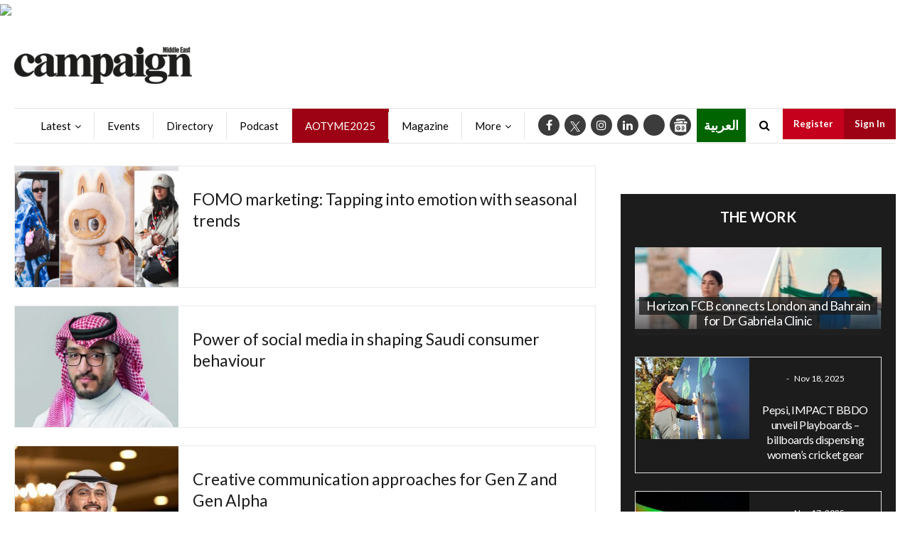

--- FILE ---
content_type: text/html; charset=UTF-8
request_url: https://campaignme.com/tag/fomo/
body_size: 23427
content:
<!DOCTYPE html>
<html lang="en-US">
<head>
<meta charset="UTF-8"/>
<meta http-equiv="X-UA-Compatible" content="IE=edge">
<meta name="viewport" content="width=device-width, initial-scale=1.0">
<link rel="profile" href="http://gmpg.org/xfn/11"/>
<link rel="pingback" href="https://campaignme.com/xmlrpc.php"/>
<script type="f75319a6f0dc9fb3bcf2025e-text/javascript" src="https://app.termly.io/resource-blocker/f17602d5-3c33-4337-b5c0-3d1b73f269e4">
</script><script type="f75319a6f0dc9fb3bcf2025e-application/javascript">var newsmax_ruby_ajax_url = "https://campaignme.com/wp-admin/admin-ajax.php"</script><meta name='robots' content='index, follow, max-image-preview:large, max-snippet:-1, max-video-preview:-1' />
<!-- This site is optimized with the Yoast SEO plugin v21.7 - https://yoast.com/wordpress/plugins/seo/ -->
<title>fomo Archives - Campaign Middle East</title>
<link rel="canonical" href="https://campaignme.com/tag/fomo/" />
<meta property="og:locale" content="en_US" />
<meta property="og:type" content="article" />
<meta property="og:title" content="fomo Archives - Campaign Middle East" />
<meta property="og:url" content="https://campaignme.com/tag/fomo/" />
<meta property="og:site_name" content="Campaign Middle East" />
<script type="application/ld+json" class="yoast-schema-graph">{"@context":"https://schema.org","@graph":[{"@type":"CollectionPage","@id":"https://campaignme.com/tag/fomo/","url":"https://campaignme.com/tag/fomo/","name":"fomo Archives - Campaign Middle East","isPartOf":{"@id":"https://campaignme.com/#website"},"primaryImageOfPage":{"@id":"https://campaignme.com/tag/fomo/#primaryimage"},"image":{"@id":"https://campaignme.com/tag/fomo/#primaryimage"},"thumbnailUrl":"https://campaignme.com/wp-content/uploads/2025/06/Labubu_Rihanna-Dua-Lipa_The-Sun.png","breadcrumb":{"@id":"https://campaignme.com/tag/fomo/#breadcrumb"},"inLanguage":"en-US"},{"@type":"ImageObject","inLanguage":"en-US","@id":"https://campaignme.com/tag/fomo/#primaryimage","url":"https://campaignme.com/wp-content/uploads/2025/06/Labubu_Rihanna-Dua-Lipa_The-Sun.png","contentUrl":"https://campaignme.com/wp-content/uploads/2025/06/Labubu_Rihanna-Dua-Lipa_The-Sun.png","width":500,"height":332},{"@type":"BreadcrumbList","@id":"https://campaignme.com/tag/fomo/#breadcrumb","itemListElement":[{"@type":"ListItem","position":1,"name":"Home","item":"https://campaignme.com/"},{"@type":"ListItem","position":2,"name":"fomo"}]},{"@type":"WebSite","@id":"https://campaignme.com/#website","url":"https://campaignme.com/","name":"Campaign Middle East","description":"","potentialAction":[{"@type":"SearchAction","target":{"@type":"EntryPoint","urlTemplate":"https://campaignme.com/?s={search_term_string}"},"query-input":"required name=search_term_string"}],"inLanguage":"en-US"}]}</script>
<!-- / Yoast SEO plugin. -->
<script type="f75319a6f0dc9fb3bcf2025e-application/javascript">console.log('PixelYourSite Free version 9.4.7.1');</script>
<link rel='dns-prefetch' href='//fonts.googleapis.com' />
<link rel="alternate" type="application/rss+xml" title="Campaign Middle East &raquo; Feed" href="https://campaignme.com/feed/" />
<link rel="alternate" type="application/rss+xml" title="Campaign Middle East &raquo; Comments Feed" href="https://campaignme.com/comments/feed/" />
<link rel="alternate" type="application/rss+xml" title="Campaign Middle East &raquo; fomo Tag Feed" href="https://campaignme.com/tag/fomo/feed/" />
<script type="f75319a6f0dc9fb3bcf2025e-text/javascript">
window._wpemojiSettings = {"baseUrl":"https:\/\/s.w.org\/images\/core\/emoji\/14.0.0\/72x72\/","ext":".png","svgUrl":"https:\/\/s.w.org\/images\/core\/emoji\/14.0.0\/svg\/","svgExt":".svg","source":{"concatemoji":"https:\/\/campaignme.com\/wp-includes\/js\/wp-emoji-release.min.js?ver=6.4.2"}};
/*! This file is auto-generated */
!function(i,n){var o,s,e;function c(e){try{var t={supportTests:e,timestamp:(new Date).valueOf()};sessionStorage.setItem(o,JSON.stringify(t))}catch(e){}}function p(e,t,n){e.clearRect(0,0,e.canvas.width,e.canvas.height),e.fillText(t,0,0);var t=new Uint32Array(e.getImageData(0,0,e.canvas.width,e.canvas.height).data),r=(e.clearRect(0,0,e.canvas.width,e.canvas.height),e.fillText(n,0,0),new Uint32Array(e.getImageData(0,0,e.canvas.width,e.canvas.height).data));return t.every(function(e,t){return e===r[t]})}function u(e,t,n){switch(t){case"flag":return n(e,"\ud83c\udff3\ufe0f\u200d\u26a7\ufe0f","\ud83c\udff3\ufe0f\u200b\u26a7\ufe0f")?!1:!n(e,"\ud83c\uddfa\ud83c\uddf3","\ud83c\uddfa\u200b\ud83c\uddf3")&&!n(e,"\ud83c\udff4\udb40\udc67\udb40\udc62\udb40\udc65\udb40\udc6e\udb40\udc67\udb40\udc7f","\ud83c\udff4\u200b\udb40\udc67\u200b\udb40\udc62\u200b\udb40\udc65\u200b\udb40\udc6e\u200b\udb40\udc67\u200b\udb40\udc7f");case"emoji":return!n(e,"\ud83e\udef1\ud83c\udffb\u200d\ud83e\udef2\ud83c\udfff","\ud83e\udef1\ud83c\udffb\u200b\ud83e\udef2\ud83c\udfff")}return!1}function f(e,t,n){var r="undefined"!=typeof WorkerGlobalScope&&self instanceof WorkerGlobalScope?new OffscreenCanvas(300,150):i.createElement("canvas"),a=r.getContext("2d",{willReadFrequently:!0}),o=(a.textBaseline="top",a.font="600 32px Arial",{});return e.forEach(function(e){o[e]=t(a,e,n)}),o}function t(e){var t=i.createElement("script");t.src=e,t.defer=!0,i.head.appendChild(t)}"undefined"!=typeof Promise&&(o="wpEmojiSettingsSupports",s=["flag","emoji"],n.supports={everything:!0,everythingExceptFlag:!0},e=new Promise(function(e){i.addEventListener("DOMContentLoaded",e,{once:!0})}),new Promise(function(t){var n=function(){try{var e=JSON.parse(sessionStorage.getItem(o));if("object"==typeof e&&"number"==typeof e.timestamp&&(new Date).valueOf()<e.timestamp+604800&&"object"==typeof e.supportTests)return e.supportTests}catch(e){}return null}();if(!n){if("undefined"!=typeof Worker&&"undefined"!=typeof OffscreenCanvas&&"undefined"!=typeof URL&&URL.createObjectURL&&"undefined"!=typeof Blob)try{var e="postMessage("+f.toString()+"("+[JSON.stringify(s),u.toString(),p.toString()].join(",")+"));",r=new Blob([e],{type:"text/javascript"}),a=new Worker(URL.createObjectURL(r),{name:"wpTestEmojiSupports"});return void(a.onmessage=function(e){c(n=e.data),a.terminate(),t(n)})}catch(e){}c(n=f(s,u,p))}t(n)}).then(function(e){for(var t in e)n.supports[t]=e[t],n.supports.everything=n.supports.everything&&n.supports[t],"flag"!==t&&(n.supports.everythingExceptFlag=n.supports.everythingExceptFlag&&n.supports[t]);n.supports.everythingExceptFlag=n.supports.everythingExceptFlag&&!n.supports.flag,n.DOMReady=!1,n.readyCallback=function(){n.DOMReady=!0}}).then(function(){return e}).then(function(){var e;n.supports.everything||(n.readyCallback(),(e=n.source||{}).concatemoji?t(e.concatemoji):e.wpemoji&&e.twemoji&&(t(e.twemoji),t(e.wpemoji)))}))}((window,document),window._wpemojiSettings);
</script>
<link rel='stylesheet' id='newsmax_ruby_core_style-css' href='//campaignme.com/wp-content/cache/wpfc-minified/7wukz108/5x5al.css' media='all' />
<style id='wp-emoji-styles-inline-css'>
img.wp-smiley, img.emoji {
display: inline !important;
border: none !important;
box-shadow: none !important;
height: 1em !important;
width: 1em !important;
margin: 0 0.07em !important;
vertical-align: -0.1em !important;
background: none !important;
padding: 0 !important;
}
</style>
<link rel='stylesheet' id='wp-block-library-css' href='//campaignme.com/wp-content/cache/wpfc-minified/86vgbkop/5x5al.css' media='all' />
<style id='wp-block-library-theme-inline-css'>
.wp-block-audio figcaption{color:#555;font-size:13px;text-align:center}.is-dark-theme .wp-block-audio figcaption{color:hsla(0,0%,100%,.65)}.wp-block-audio{margin:0 0 1em}.wp-block-code{border:1px solid #ccc;border-radius:4px;font-family:Menlo,Consolas,monaco,monospace;padding:.8em 1em}.wp-block-embed figcaption{color:#555;font-size:13px;text-align:center}.is-dark-theme .wp-block-embed figcaption{color:hsla(0,0%,100%,.65)}.wp-block-embed{margin:0 0 1em}.blocks-gallery-caption{color:#555;font-size:13px;text-align:center}.is-dark-theme .blocks-gallery-caption{color:hsla(0,0%,100%,.65)}.wp-block-image figcaption{color:#555;font-size:13px;text-align:center}.is-dark-theme .wp-block-image figcaption{color:hsla(0,0%,100%,.65)}.wp-block-image{margin:0 0 1em}.wp-block-pullquote{border-bottom:4px solid;border-top:4px solid;color:currentColor;margin-bottom:1.75em}.wp-block-pullquote cite,.wp-block-pullquote footer,.wp-block-pullquote__citation{color:currentColor;font-size:.8125em;font-style:normal;text-transform:uppercase}.wp-block-quote{border-left:.25em solid;margin:0 0 1.75em;padding-left:1em}.wp-block-quote cite,.wp-block-quote footer{color:currentColor;font-size:.8125em;font-style:normal;position:relative}.wp-block-quote.has-text-align-right{border-left:none;border-right:.25em solid;padding-left:0;padding-right:1em}.wp-block-quote.has-text-align-center{border:none;padding-left:0}.wp-block-quote.is-large,.wp-block-quote.is-style-large,.wp-block-quote.is-style-plain{border:none}.wp-block-search .wp-block-search__label{font-weight:700}.wp-block-search__button{border:1px solid #ccc;padding:.375em .625em}:where(.wp-block-group.has-background){padding:1.25em 2.375em}.wp-block-separator.has-css-opacity{opacity:.4}.wp-block-separator{border:none;border-bottom:2px solid;margin-left:auto;margin-right:auto}.wp-block-separator.has-alpha-channel-opacity{opacity:1}.wp-block-separator:not(.is-style-wide):not(.is-style-dots){width:100px}.wp-block-separator.has-background:not(.is-style-dots){border-bottom:none;height:1px}.wp-block-separator.has-background:not(.is-style-wide):not(.is-style-dots){height:2px}.wp-block-table{margin:0 0 1em}.wp-block-table td,.wp-block-table th{word-break:normal}.wp-block-table figcaption{color:#555;font-size:13px;text-align:center}.is-dark-theme .wp-block-table figcaption{color:hsla(0,0%,100%,.65)}.wp-block-video figcaption{color:#555;font-size:13px;text-align:center}.is-dark-theme .wp-block-video figcaption{color:hsla(0,0%,100%,.65)}.wp-block-video{margin:0 0 1em}.wp-block-template-part.has-background{margin-bottom:0;margin-top:0;padding:1.25em 2.375em}
</style>
<style id='wp-parsely-recommendations-style-inline-css'>
.parsely-recommendations-list-title{font-size:1.2em}.parsely-recommendations-list{list-style:none;padding:unset}.parsely-recommendations-cardbody{overflow:hidden;padding:.8em;text-overflow:ellipsis;white-space:nowrap}.parsely-recommendations-cardmedia{padding:.8em .8em 0}
</style>
<style id='classic-theme-styles-inline-css'>
/*! This file is auto-generated */
.wp-block-button__link{color:#fff;background-color:#32373c;border-radius:9999px;box-shadow:none;text-decoration:none;padding:calc(.667em + 2px) calc(1.333em + 2px);font-size:1.125em}.wp-block-file__button{background:#32373c;color:#fff;text-decoration:none}
</style>
<style id='global-styles-inline-css'>
body{--wp--preset--color--black: #000000;--wp--preset--color--cyan-bluish-gray: #abb8c3;--wp--preset--color--white: #ffffff;--wp--preset--color--pale-pink: #f78da7;--wp--preset--color--vivid-red: #cf2e2e;--wp--preset--color--luminous-vivid-orange: #ff6900;--wp--preset--color--luminous-vivid-amber: #fcb900;--wp--preset--color--light-green-cyan: #7bdcb5;--wp--preset--color--vivid-green-cyan: #00d084;--wp--preset--color--pale-cyan-blue: #8ed1fc;--wp--preset--color--vivid-cyan-blue: #0693e3;--wp--preset--color--vivid-purple: #9b51e0;--wp--preset--gradient--vivid-cyan-blue-to-vivid-purple: linear-gradient(135deg,rgba(6,147,227,1) 0%,rgb(155,81,224) 100%);--wp--preset--gradient--light-green-cyan-to-vivid-green-cyan: linear-gradient(135deg,rgb(122,220,180) 0%,rgb(0,208,130) 100%);--wp--preset--gradient--luminous-vivid-amber-to-luminous-vivid-orange: linear-gradient(135deg,rgba(252,185,0,1) 0%,rgba(255,105,0,1) 100%);--wp--preset--gradient--luminous-vivid-orange-to-vivid-red: linear-gradient(135deg,rgba(255,105,0,1) 0%,rgb(207,46,46) 100%);--wp--preset--gradient--very-light-gray-to-cyan-bluish-gray: linear-gradient(135deg,rgb(238,238,238) 0%,rgb(169,184,195) 100%);--wp--preset--gradient--cool-to-warm-spectrum: linear-gradient(135deg,rgb(74,234,220) 0%,rgb(151,120,209) 20%,rgb(207,42,186) 40%,rgb(238,44,130) 60%,rgb(251,105,98) 80%,rgb(254,248,76) 100%);--wp--preset--gradient--blush-light-purple: linear-gradient(135deg,rgb(255,206,236) 0%,rgb(152,150,240) 100%);--wp--preset--gradient--blush-bordeaux: linear-gradient(135deg,rgb(254,205,165) 0%,rgb(254,45,45) 50%,rgb(107,0,62) 100%);--wp--preset--gradient--luminous-dusk: linear-gradient(135deg,rgb(255,203,112) 0%,rgb(199,81,192) 50%,rgb(65,88,208) 100%);--wp--preset--gradient--pale-ocean: linear-gradient(135deg,rgb(255,245,203) 0%,rgb(182,227,212) 50%,rgb(51,167,181) 100%);--wp--preset--gradient--electric-grass: linear-gradient(135deg,rgb(202,248,128) 0%,rgb(113,206,126) 100%);--wp--preset--gradient--midnight: linear-gradient(135deg,rgb(2,3,129) 0%,rgb(40,116,252) 100%);--wp--preset--font-size--small: 13px;--wp--preset--font-size--medium: 20px;--wp--preset--font-size--large: 36px;--wp--preset--font-size--x-large: 42px;--wp--preset--spacing--20: 0.44rem;--wp--preset--spacing--30: 0.67rem;--wp--preset--spacing--40: 1rem;--wp--preset--spacing--50: 1.5rem;--wp--preset--spacing--60: 2.25rem;--wp--preset--spacing--70: 3.38rem;--wp--preset--spacing--80: 5.06rem;--wp--preset--shadow--natural: 6px 6px 9px rgba(0, 0, 0, 0.2);--wp--preset--shadow--deep: 12px 12px 50px rgba(0, 0, 0, 0.4);--wp--preset--shadow--sharp: 6px 6px 0px rgba(0, 0, 0, 0.2);--wp--preset--shadow--outlined: 6px 6px 0px -3px rgba(255, 255, 255, 1), 6px 6px rgba(0, 0, 0, 1);--wp--preset--shadow--crisp: 6px 6px 0px rgba(0, 0, 0, 1);}:where(.is-layout-flex){gap: 0.5em;}:where(.is-layout-grid){gap: 0.5em;}body .is-layout-flow > .alignleft{float: left;margin-inline-start: 0;margin-inline-end: 2em;}body .is-layout-flow > .alignright{float: right;margin-inline-start: 2em;margin-inline-end: 0;}body .is-layout-flow > .aligncenter{margin-left: auto !important;margin-right: auto !important;}body .is-layout-constrained > .alignleft{float: left;margin-inline-start: 0;margin-inline-end: 2em;}body .is-layout-constrained > .alignright{float: right;margin-inline-start: 2em;margin-inline-end: 0;}body .is-layout-constrained > .aligncenter{margin-left: auto !important;margin-right: auto !important;}body .is-layout-constrained > :where(:not(.alignleft):not(.alignright):not(.alignfull)){max-width: var(--wp--style--global--content-size);margin-left: auto !important;margin-right: auto !important;}body .is-layout-constrained > .alignwide{max-width: var(--wp--style--global--wide-size);}body .is-layout-flex{display: flex;}body .is-layout-flex{flex-wrap: wrap;align-items: center;}body .is-layout-flex > *{margin: 0;}body .is-layout-grid{display: grid;}body .is-layout-grid > *{margin: 0;}:where(.wp-block-columns.is-layout-flex){gap: 2em;}:where(.wp-block-columns.is-layout-grid){gap: 2em;}:where(.wp-block-post-template.is-layout-flex){gap: 1.25em;}:where(.wp-block-post-template.is-layout-grid){gap: 1.25em;}.has-black-color{color: var(--wp--preset--color--black) !important;}.has-cyan-bluish-gray-color{color: var(--wp--preset--color--cyan-bluish-gray) !important;}.has-white-color{color: var(--wp--preset--color--white) !important;}.has-pale-pink-color{color: var(--wp--preset--color--pale-pink) !important;}.has-vivid-red-color{color: var(--wp--preset--color--vivid-red) !important;}.has-luminous-vivid-orange-color{color: var(--wp--preset--color--luminous-vivid-orange) !important;}.has-luminous-vivid-amber-color{color: var(--wp--preset--color--luminous-vivid-amber) !important;}.has-light-green-cyan-color{color: var(--wp--preset--color--light-green-cyan) !important;}.has-vivid-green-cyan-color{color: var(--wp--preset--color--vivid-green-cyan) !important;}.has-pale-cyan-blue-color{color: var(--wp--preset--color--pale-cyan-blue) !important;}.has-vivid-cyan-blue-color{color: var(--wp--preset--color--vivid-cyan-blue) !important;}.has-vivid-purple-color{color: var(--wp--preset--color--vivid-purple) !important;}.has-black-background-color{background-color: var(--wp--preset--color--black) !important;}.has-cyan-bluish-gray-background-color{background-color: var(--wp--preset--color--cyan-bluish-gray) !important;}.has-white-background-color{background-color: var(--wp--preset--color--white) !important;}.has-pale-pink-background-color{background-color: var(--wp--preset--color--pale-pink) !important;}.has-vivid-red-background-color{background-color: var(--wp--preset--color--vivid-red) !important;}.has-luminous-vivid-orange-background-color{background-color: var(--wp--preset--color--luminous-vivid-orange) !important;}.has-luminous-vivid-amber-background-color{background-color: var(--wp--preset--color--luminous-vivid-amber) !important;}.has-light-green-cyan-background-color{background-color: var(--wp--preset--color--light-green-cyan) !important;}.has-vivid-green-cyan-background-color{background-color: var(--wp--preset--color--vivid-green-cyan) !important;}.has-pale-cyan-blue-background-color{background-color: var(--wp--preset--color--pale-cyan-blue) !important;}.has-vivid-cyan-blue-background-color{background-color: var(--wp--preset--color--vivid-cyan-blue) !important;}.has-vivid-purple-background-color{background-color: var(--wp--preset--color--vivid-purple) !important;}.has-black-border-color{border-color: var(--wp--preset--color--black) !important;}.has-cyan-bluish-gray-border-color{border-color: var(--wp--preset--color--cyan-bluish-gray) !important;}.has-white-border-color{border-color: var(--wp--preset--color--white) !important;}.has-pale-pink-border-color{border-color: var(--wp--preset--color--pale-pink) !important;}.has-vivid-red-border-color{border-color: var(--wp--preset--color--vivid-red) !important;}.has-luminous-vivid-orange-border-color{border-color: var(--wp--preset--color--luminous-vivid-orange) !important;}.has-luminous-vivid-amber-border-color{border-color: var(--wp--preset--color--luminous-vivid-amber) !important;}.has-light-green-cyan-border-color{border-color: var(--wp--preset--color--light-green-cyan) !important;}.has-vivid-green-cyan-border-color{border-color: var(--wp--preset--color--vivid-green-cyan) !important;}.has-pale-cyan-blue-border-color{border-color: var(--wp--preset--color--pale-cyan-blue) !important;}.has-vivid-cyan-blue-border-color{border-color: var(--wp--preset--color--vivid-cyan-blue) !important;}.has-vivid-purple-border-color{border-color: var(--wp--preset--color--vivid-purple) !important;}.has-vivid-cyan-blue-to-vivid-purple-gradient-background{background: var(--wp--preset--gradient--vivid-cyan-blue-to-vivid-purple) !important;}.has-light-green-cyan-to-vivid-green-cyan-gradient-background{background: var(--wp--preset--gradient--light-green-cyan-to-vivid-green-cyan) !important;}.has-luminous-vivid-amber-to-luminous-vivid-orange-gradient-background{background: var(--wp--preset--gradient--luminous-vivid-amber-to-luminous-vivid-orange) !important;}.has-luminous-vivid-orange-to-vivid-red-gradient-background{background: var(--wp--preset--gradient--luminous-vivid-orange-to-vivid-red) !important;}.has-very-light-gray-to-cyan-bluish-gray-gradient-background{background: var(--wp--preset--gradient--very-light-gray-to-cyan-bluish-gray) !important;}.has-cool-to-warm-spectrum-gradient-background{background: var(--wp--preset--gradient--cool-to-warm-spectrum) !important;}.has-blush-light-purple-gradient-background{background: var(--wp--preset--gradient--blush-light-purple) !important;}.has-blush-bordeaux-gradient-background{background: var(--wp--preset--gradient--blush-bordeaux) !important;}.has-luminous-dusk-gradient-background{background: var(--wp--preset--gradient--luminous-dusk) !important;}.has-pale-ocean-gradient-background{background: var(--wp--preset--gradient--pale-ocean) !important;}.has-electric-grass-gradient-background{background: var(--wp--preset--gradient--electric-grass) !important;}.has-midnight-gradient-background{background: var(--wp--preset--gradient--midnight) !important;}.has-small-font-size{font-size: var(--wp--preset--font-size--small) !important;}.has-medium-font-size{font-size: var(--wp--preset--font-size--medium) !important;}.has-large-font-size{font-size: var(--wp--preset--font-size--large) !important;}.has-x-large-font-size{font-size: var(--wp--preset--font-size--x-large) !important;}
.wp-block-navigation a:where(:not(.wp-element-button)){color: inherit;}
:where(.wp-block-post-template.is-layout-flex){gap: 1.25em;}:where(.wp-block-post-template.is-layout-grid){gap: 1.25em;}
:where(.wp-block-columns.is-layout-flex){gap: 2em;}:where(.wp-block-columns.is-layout-grid){gap: 2em;}
.wp-block-pullquote{font-size: 1.5em;line-height: 1.6;}
</style>
<link rel='stylesheet' id='bwg_fonts-css' href='//campaignme.com/wp-content/cache/wpfc-minified/jzt8nppo/5x5al.css' media='all' />
<link rel='stylesheet' id='sumoselect-css' href='//campaignme.com/wp-content/cache/wpfc-minified/q5am7wh/5x5al.css' media='all' />
<link rel='stylesheet' id='mCustomScrollbar-css' href='//campaignme.com/wp-content/cache/wpfc-minified/qtmgci62/5x5al.css' media='all' />
<link rel='stylesheet' id='bwg_googlefonts-css' href='https://fonts.googleapis.com/css?family=Ubuntu&#038;subset=greek,latin,greek-ext,vietnamese,cyrillic-ext,latin-ext,cyrillic' media='all' />
<link rel='stylesheet' id='bwg_frontend-css' href='//campaignme.com/wp-content/cache/wpfc-minified/7ki0qkrz/5x5al.css' media='all' />
<link rel='stylesheet' id='theme-my-login-css' href='//campaignme.com/wp-content/cache/wpfc-minified/q5gewl0/5x5al.css' media='all' />
<link rel='stylesheet' id='widgetopts-styles-css' href='//campaignme.com/wp-content/cache/wpfc-minified/2z3xktwp/5x5al.css' media='all' />
<link rel='stylesheet' id='if-menu-site-css-css' href='//campaignme.com/wp-content/cache/wpfc-minified/jpeg5ypw/5x5al.css' media='all' />
<link rel='stylesheet' id='wordpress-popular-posts-css-css' href='//campaignme.com/wp-content/cache/wpfc-minified/kb2ayuxm/5x5al.css' media='all' />
<link rel='stylesheet' id='bootstrap-css' href='//campaignme.com/wp-content/cache/wpfc-minified/perudit/5x5al.css' media='all' />
<link rel='stylesheet' id='font-awesome-css' href='//campaignme.com/wp-content/cache/wpfc-minified/g0j28l05/5x5al.css' media='all' />
<link rel='stylesheet' id='simple-line-icons-css' href='//campaignme.com/wp-content/cache/wpfc-minified/2kaosxx/5x5al.css' media='all' />
<link rel='stylesheet' id='newsmax-miscellaneous-css' href='//campaignme.com/wp-content/cache/wpfc-minified/30dx69fh/5x5al.css' media='all' />
<link rel='stylesheet' id='newsmax-ruby-main-css' href='//campaignme.com/wp-content/cache/wpfc-minified/qj40i06k/5x5al.css' media='all' />
<link rel='stylesheet' id='newsmax-ruby-responsive-css' href='//campaignme.com/wp-content/cache/wpfc-minified/l0wrvpqw/5x5al.css' media='all' />
<link rel='stylesheet' id='newsmax-ruby-style-css' href='//campaignme.com/wp-content/cache/wpfc-minified/mkv9ucmt/5x5al.css' media='all' />
<style id='newsmax-ruby-style-inline-css'>
input[type="button"]:hover, button:hover, .ruby-error p, .category-header-outer .archive-header,.main-menu-inner > li > a:hover, .main-menu-inner > li > a:focus, .mega-col-menu.sub-menu .mega-col-menu-inner a:hover,.mega-col-menu.sub-menu .mega-col-menu-inner .current-menu-item > a, .no-menu a, .small-menu-wrap .sub-menu li > a:hover, .main-menu-inner > li.current_page_item > a,.off-canvas-nav-wrap a:hover, .off-canvas-nav-wrap .sub-menu a:hover, .breaking-news-title .mobile-headline, .breadcrumb-inner a:hover, .breadcrumb-inner a:focus, .post-meta-info a:hover,.box-author-total-post, .title-nothing > *, .single .single-title.post-title, .share-total-number, .view-total-number, .sb-widget-instagram .instagram-bottom-text:hover,.box-author-title a, .box-author-desc a, .box-author-viewmore > a, .entry blockquote:before, .comments-area .comment-reply-title, .comments-area .logged-in-as a:hover,.comment-title h3, .comment-author.vcard .fn a:hover, .comments-area .comment-awaiting-moderation,.widget li a:hover, .instagram-bottom-text a:hover, .twitter-content.post-excerpt a, .entry cite,.entry-content .wp-block-archives a:hover, .entry-content .wp-block-categories a:hover{ color: #000000;}input[type="submit"], button, .ruby-slider-popup-nav, li.is-current-sub,.main-menu-inner .sub-menu .current-menu-item > a, .sub-menu > li > a:hover,.small-menu-outer:hover .icon-toggle, .small-menu-outer:hover .icon-toggle:before,.small-menu-outer:hover .icon-toggle:after, .cat-info-el:before, .ajax-nextprev.ajax-pagination a:hover,.is-light-text .ajax-nextprev.ajax-pagination a:hover, .ruby-block-wrap .ajax-loadmore-link:hover, .popup-thumbnail-slider-outer .ruby-slider-nav:hover,.ruby-slider-nav:hover, a.page-numbers:hover, a.page-numbers:focus, .page-numbers.current, .is-logo-text h1:after,.is-logo-text .logo-title:after, .pagination-next-prev a:hover, .pagination-next-prev a:focus, .blog-loadmore-link:hover,.ajax-related-video a:hover, .single-post-box-related-video.is-light-text .block-title h3:before, .single-post-box-related .ajax-loadmore-link:hover,input[type="button"].ninja-forms-field, .entry input[type="submit"], .single-page-links .current .page-numbers, .single-page-links a:hover .page-numbers,.box-comment-btn-wrap:hover, .reply a.comment-reply-link:hover, .reply a.comment-reply-link:focus,.comments-area a.comment-edit-link:hover, .comments-area #cancel-comment-reply-link:hover, .widget-btn:hover, .header-style-5 .widget-btn.fw-widget-instagram .instagram-bottom-text:hover, .is-cat-style-2 .cat-info-el, .is-cat-style-3 .cat-info-el, .post-btn a:hover, .post-btn a:focus,.entry-content .wp-block-button .wp-block-button__link:hover, .entry-content .wp-block-button.is-style-outline .wp-block-button__link:hover { background-color: #000000;}.single-post-6 .single-post-overlay-header{ border-color: #000000;}.video-playlist-iframe-nav::-webkit-scrollbar-corner {background-color: #000000;}.video-playlist-iframe-nav::-webkit-scrollbar-thumb {background-color: #000000;}.widget_tag_cloud a:hover { background-color: #000000!important;}.header-wrap .navbar-wrap, .small-menu-wrap{ color: #000000;}.small-menu-outer .icon-toggle, .small-menu-outer .icon-toggle:before, .small-menu-outer .icon-toggle:after,.icon-toggle:before, .icon-toggle:after, .icon-toggle{ background-color: #000000;}.header-style-4 .navbar-left > *, .header-style-4 .off-canvas-btn-wrap,.header-style-4 .navbar-elements > *{ border-color: rgba(255,255,255,.1);}.main-menu-inner > li > a:hover, .main-menu-inner > li > a:focus, .main-menu-inner > li.current_page_item > a,.mega-col-menu.sub-menu .mega-col-menu-inner a:hover,.small-menu-wrap .sub-menu li > a:hover{ color: #ffffff;}.sub-menu > li > a:hover, li.is-current-sub, .small-menu-outer:hover .icon-toggle,.small-menu-outer:hover .icon-toggle:before, .small-menu-outer:hover .icon-toggle:after{ background-color: #ffffff;}.small-menu-inner > li > a, .breadcrumb-wrap, .widget-btn { font-family: Lato;}.small-menu-inner > li > a, .widget-btn { font-weight: 400;}.small-menu-inner {font-size:14px}.small-menu-inner .sub-menu { font-family: Lato;}.small-menu-inner .sub-menu a { font-size: 13px;}.logo-inner img {max-height: 63px;}h1 {font-family:Lato;}h1 {font-weight:700;}h2 {font-family:Lato;}h2 {font-weight:700;}h3 {font-family:Lato;}h3 {font-weight:700;}h4 {font-family:Lato;}h4 {font-weight:700;}h5 {font-family:Lato;}h5 {font-weight:700;}h6 {font-family:Lato;}h6 {font-weight:700;}@media only screen and (min-width: 992px) and (max-width: 1199px) {body .post-title.is-size-0 {}body .post-title.is-size-1 {}body .post-title.is-size-2 {}body .post-title.is-size-3 {}body .post-title.is-size-4 {}}@media only screen and (max-width: 991px) {body .post-title.is-size-0 {}body .post-title.is-size-1 {}body .post-title.is-size-2 {}body .post-title.is-size-3 {}body .post-title.is-size-4 {}}@media only screen and (max-width: 767px) {body .post-title.is-size-0 {}body .post-title.is-size-1 {}body .post-title.is-size-2 {}body .post-title.is-size-3 {}body .post-title.is-size-4, .post-list-2 .post-title a, .post-list-3 .post-title a {}}@media only screen and (max-width: 767px) {body, p {}.post-excerpt p {}.entry h1 {}.entry h2 {}.entry h3 {}.entry h4 {}.entry h5 {}.entry h6 {}}.single .post-title.single-title {color :#282828!important;}.post-meta-info-duration { font-family:Lato;}.widget_recent_entries li a, .recentcomments a, .wp-block-latest-posts a { font-family:Lato;}
#newsmax_ruby_navbar_widget_button-_multiwidget .widget-btn {}#newsmax_ruby_navbar_widget_button-_multiwidget .widget-btn:hover {}
#newsmax_ruby_sb_widget_post-3 .widget-title h3 { color: #000000;}#newsmax_ruby_sb_widget_post-3 .widget-title .widget-post-bullet { background-color: #000000!important;}#newsmax_ruby_sb_widget_post-7 .widget-title h3 { color: #000000;}#newsmax_ruby_sb_widget_post-7 .widget-title .widget-post-bullet { background-color: #000000!important;}
</style>
<link rel='stylesheet' id='alphabetical-listnav-style-css' href='//campaignme.com/wp-content/cache/wpfc-minified/dey59q0a/5x5al.css' media='all' />
<link rel='stylesheet' id='redux-google-fonts-newsmax_ruby_theme_options-css' href='https://fonts.googleapis.com/css?family=Lato%3A100%2C300%2C400%2C700%2C900%2C100italic%2C300italic%2C400italic%2C700italic%2C900italic&#038;ver=1703797453' media='all' />
<script src="https://campaignme.com/wp-includes/js/jquery/jquery.min.js?ver=3.7.1" id="jquery-core-js" type="f75319a6f0dc9fb3bcf2025e-text/javascript"></script>
<script src="https://campaignme.com/wp-includes/js/jquery/jquery-migrate.min.js?ver=3.4.1" id="jquery-migrate-js" type="f75319a6f0dc9fb3bcf2025e-text/javascript"></script>
<script src="https://campaignme.com/wp-content/plugins/photo-gallery/js/jquery.sumoselect.min.js?ver=3.4.6" id="sumoselect-js" type="f75319a6f0dc9fb3bcf2025e-text/javascript"></script>
<script src="https://campaignme.com/wp-content/plugins/photo-gallery/js/tocca.min.js?ver=2.0.9" id="bwg_mobile-js" type="f75319a6f0dc9fb3bcf2025e-text/javascript"></script>
<script src="https://campaignme.com/wp-content/plugins/photo-gallery/js/jquery.mCustomScrollbar.concat.min.js?ver=3.1.5" id="mCustomScrollbar-js" type="f75319a6f0dc9fb3bcf2025e-text/javascript"></script>
<script src="https://campaignme.com/wp-content/plugins/photo-gallery/js/jquery.fullscreen.min.js?ver=0.6.0" id="jquery-fullscreen-js" type="f75319a6f0dc9fb3bcf2025e-text/javascript"></script>
<script id="bwg_frontend-js-extra" type="f75319a6f0dc9fb3bcf2025e-text/javascript">
var bwg_objectsL10n = {"bwg_field_required":"field is required.","bwg_mail_validation":"This is not a valid email address.","bwg_search_result":"There are no images matching your search.","bwg_select_tag":"Select Tag","bwg_order_by":"Order By","bwg_search":"Search","bwg_show_ecommerce":"Show Ecommerce","bwg_hide_ecommerce":"Hide Ecommerce","bwg_show_comments":"Show Comments","bwg_hide_comments":"Hide Comments","bwg_restore":"Restore","bwg_maximize":"Maximize","bwg_fullscreen":"Fullscreen","bwg_exit_fullscreen":"Exit Fullscreen","bwg_search_tag":"SEARCH...","bwg_tag_no_match":"No tags found","bwg_all_tags_selected":"All tags selected","bwg_tags_selected":"tags selected","play":"Play","pause":"Pause","is_pro":"","bwg_play":"Play","bwg_pause":"Pause","bwg_hide_info":"Hide info","bwg_show_info":"Show info","bwg_hide_rating":"Hide rating","bwg_show_rating":"Show rating","ok":"Ok","cancel":"Cancel","select_all":"Select all","lazy_load":"0","lazy_loader":"https:\/\/campaignme.com\/wp-content\/plugins\/photo-gallery\/images\/ajax_loader.png","front_ajax":"0","bwg_tag_see_all":"see all tags","bwg_tag_see_less":"see less tags"};
</script>
<script src="https://campaignme.com/wp-content/plugins/photo-gallery/js/scripts.min.js?ver=1.8.18" id="bwg_frontend-js" type="f75319a6f0dc9fb3bcf2025e-text/javascript"></script>
<script id="wpp-json" type="application/json">
{"sampling_active":0,"sampling_rate":100,"ajax_url":"https:\/\/campaignme.com\/wp-json\/wordpress-popular-posts\/v1\/popular-posts","api_url":"https:\/\/campaignme.com\/wp-json\/wordpress-popular-posts","ID":0,"token":"a75e4e6f69","lang":0,"debug":0}
</script>
<script src="https://campaignme.com/wp-content/plugins/wordpress-popular-posts/assets/js/wpp.min.js?ver=6.3.4" id="wpp-js-js" type="f75319a6f0dc9fb3bcf2025e-text/javascript"></script>
<script src="https://campaignme.com/wp-content/themes/newsmax-child/assets/js/front-child.js?ver=1.0.1" id="front-child-js" type="f75319a6f0dc9fb3bcf2025e-text/javascript"></script>
<!--[if lt IE 9]>
<script src="https://campaignme.com/wp-content/themes/newsmax/assets/external/html5shiv.min.js?ver=3.7.3" id="html5-js"></script>
<![endif]-->
<script src="https://campaignme.com/wp-content/plugins/pixelyoursite/dist/scripts/jquery.bind-first-0.2.3.min.js?ver=6.4.2" id="jquery-bind-first-js" type="f75319a6f0dc9fb3bcf2025e-text/javascript"></script>
<script src="https://campaignme.com/wp-content/plugins/pixelyoursite/dist/scripts/js.cookie-2.1.3.min.js?ver=2.1.3" id="js-cookie-pys-js" type="f75319a6f0dc9fb3bcf2025e-text/javascript"></script>
<script id="pys-js-extra" type="f75319a6f0dc9fb3bcf2025e-text/javascript">
var pysOptions = {"staticEvents":{"facebook":{"init_event":[{"delay":0,"type":"static","name":"PageView","pixelIds":["2715608762053718"],"eventID":"49bed6f1-6e76-4d75-98ad-1b781f8a7194","params":{"post_category":"Featured, Marketing, Opinion","page_title":"fomo","post_type":"tag","post_id":16747,"plugin":"PixelYourSite","user_role":"guest","event_url":"campaignme.com\/tag\/fomo\/"},"e_id":"init_event","ids":[],"hasTimeWindow":false,"timeWindow":0,"woo_order":"","edd_order":""}]}},"dynamicEvents":{"automatic_event_form":{"facebook":{"delay":0,"type":"dyn","name":"Form","pixelIds":["2715608762053718"],"eventID":"e762ecf6-28fe-468f-8f82-7918978dcdf8","params":{"page_title":"fomo","post_type":"tag","post_id":16747,"plugin":"PixelYourSite","user_role":"guest","event_url":"campaignme.com\/tag\/fomo\/"},"e_id":"automatic_event_form","ids":[],"hasTimeWindow":false,"timeWindow":0,"woo_order":"","edd_order":""}},"automatic_event_download":{"facebook":{"delay":0,"type":"dyn","name":"Download","extensions":["","doc","exe","js","pdf","ppt","tgz","zip","xls"],"pixelIds":["2715608762053718"],"eventID":"b89e0ada-86a5-459a-95e3-aace1b4a87be","params":{"page_title":"fomo","post_type":"tag","post_id":16747,"plugin":"PixelYourSite","user_role":"guest","event_url":"campaignme.com\/tag\/fomo\/"},"e_id":"automatic_event_download","ids":[],"hasTimeWindow":false,"timeWindow":0,"woo_order":"","edd_order":""}},"automatic_event_comment":{"facebook":{"delay":0,"type":"dyn","name":"Comment","pixelIds":["2715608762053718"],"eventID":"e85f0a65-781e-405c-b3bb-2fe213f12b12","params":{"page_title":"fomo","post_type":"tag","post_id":16747,"plugin":"PixelYourSite","user_role":"guest","event_url":"campaignme.com\/tag\/fomo\/"},"e_id":"automatic_event_comment","ids":[],"hasTimeWindow":false,"timeWindow":0,"woo_order":"","edd_order":""}}},"triggerEvents":[],"triggerEventTypes":[],"facebook":{"pixelIds":["2715608762053718"],"advancedMatching":[],"advancedMatchingEnabled":true,"removeMetadata":false,"contentParams":{"post_type":"tag","post_id":16747,"content_name":"fomo"},"commentEventEnabled":true,"wooVariableAsSimple":false,"downloadEnabled":true,"formEventEnabled":true,"serverApiEnabled":true,"wooCRSendFromServer":false,"send_external_id":null},"debug":"","siteUrl":"https:\/\/campaignme.com","ajaxUrl":"https:\/\/campaignme.com\/wp-admin\/admin-ajax.php","ajax_event":"fc3eff3c2e","enable_remove_download_url_param":"1","cookie_duration":"7","last_visit_duration":"60","enable_success_send_form":"","ajaxForServerEvent":"1","send_external_id":"1","external_id_expire":"180","gdpr":{"ajax_enabled":false,"all_disabled_by_api":false,"facebook_disabled_by_api":false,"analytics_disabled_by_api":false,"google_ads_disabled_by_api":false,"pinterest_disabled_by_api":false,"bing_disabled_by_api":false,"externalID_disabled_by_api":false,"facebook_prior_consent_enabled":true,"analytics_prior_consent_enabled":true,"google_ads_prior_consent_enabled":null,"pinterest_prior_consent_enabled":true,"bing_prior_consent_enabled":true,"cookiebot_integration_enabled":false,"cookiebot_facebook_consent_category":"marketing","cookiebot_analytics_consent_category":"statistics","cookiebot_tiktok_consent_category":"marketing","cookiebot_google_ads_consent_category":null,"cookiebot_pinterest_consent_category":"marketing","cookiebot_bing_consent_category":"marketing","consent_magic_integration_enabled":false,"real_cookie_banner_integration_enabled":false,"cookie_notice_integration_enabled":false,"cookie_law_info_integration_enabled":false},"cookie":{"disabled_all_cookie":false,"disabled_advanced_form_data_cookie":false,"disabled_landing_page_cookie":false,"disabled_first_visit_cookie":false,"disabled_trafficsource_cookie":false,"disabled_utmTerms_cookie":false,"disabled_utmId_cookie":false},"woo":{"enabled":false},"edd":{"enabled":false}};
</script>
<script src="https://campaignme.com/wp-content/plugins/pixelyoursite/dist/scripts/public.js?ver=9.4.7.1" id="pys-js" type="f75319a6f0dc9fb3bcf2025e-text/javascript"></script>
<link rel="https://api.w.org/" href="https://campaignme.com/wp-json/" /><link rel="alternate" type="application/json" href="https://campaignme.com/wp-json/wp/v2/tags/16747" /><link rel="EditURI" type="application/rsd+xml" title="RSD" href="https://campaignme.com/xmlrpc.php?rsd" />
<meta name="generator" content="WordPress 6.4.2" />
<script language="javascript" type="f75319a6f0dc9fb3bcf2025e-text/javascript">
var style = document.createElement("style");
style.type = "text/css";
style.id = "antiClickjack";
if ("cssText" in style){
style.cssText = "body{display:none !important;}";
}else{
style.innerHTML = "body{display:none !important;}";
}
document.getElementsByTagName("head")[0].appendChild(style);
if (top.document.domain === document.domain) {
var antiClickjack = document.getElementById("antiClickjack");
antiClickjack.parentNode.removeChild(antiClickjack);
} else {
top.location = self.location;
}
</script>            <style id="wpp-loading-animation-styles">@-webkit-keyframes bgslide{from{background-position-x:0}to{background-position-x:-200%}}@keyframes bgslide{from{background-position-x:0}to{background-position-x:-200%}}.wpp-widget-placeholder,.wpp-widget-block-placeholder,.wpp-shortcode-placeholder{margin:0 auto;width:60px;height:3px;background:#dd3737;background:linear-gradient(90deg,#dd3737 0%,#571313 10%,#dd3737 100%);background-size:200% auto;border-radius:3px;-webkit-animation:bgslide 1s infinite linear;animation:bgslide 1s infinite linear}</style>
<script type="application/ld+json">{"@context":"https:\/\/schema.org","@type":"WebPage","headline":"Tagged - fomo","url":"http:\/\/campaignme.com\/tag\/fomo\/"}</script>
<!-- Meta Pixel Code -->
<script type="f75319a6f0dc9fb3bcf2025e-text/javascript">
!function(f,b,e,v,n,t,s){if(f.fbq)return;n=f.fbq=function(){n.callMethod?
n.callMethod.apply(n,arguments):n.queue.push(arguments)};if(!f._fbq)f._fbq=n;
n.push=n;n.loaded=!0;n.version='2.0';n.queue=[];t=b.createElement(e);t.async=!0;
t.src=v;s=b.getElementsByTagName(e)[0];s.parentNode.insertBefore(t,s)}(window,
document,'script','https://connect.facebook.net/en_US/fbevents.js?v=next');
</script>
<!-- End Meta Pixel Code -->
<script type="f75319a6f0dc9fb3bcf2025e-text/javascript">
var url = window.location.origin + '?ob=open-bridge';
fbq('set', 'openbridge', '2715608762053718', url);
</script>
<script type="f75319a6f0dc9fb3bcf2025e-text/javascript">fbq('init', '2715608762053718', {}, {
"agent": "wordpress-6.4.2-3.0.14"
})</script><script type="f75319a6f0dc9fb3bcf2025e-text/javascript">
fbq('track', 'PageView', []);
</script>
<!-- Meta Pixel Code -->
<noscript>
<img height="1" width="1" style="display:none" alt="fbpx"
src="https://www.facebook.com/tr?id=2715608762053718&ev=PageView&noscript=1" />
</noscript>
<!-- End Meta Pixel Code -->
<link rel="icon" href="https://campaignme.com/wp-content/uploads/cropped-Campaign_512-32x32.png" sizes="32x32" />
<link rel="icon" href="https://campaignme.com/wp-content/uploads/cropped-Campaign_512-192x192.png" sizes="192x192" />
<link rel="apple-touch-icon" href="https://campaignme.com/wp-content/uploads/cropped-Campaign_512-180x180.png" />
<meta name="msapplication-TileImage" content="https://campaignme.com/wp-content/uploads/cropped-Campaign_512-270x270.png" />
<style type="text/css" title="dynamic-css" class="options-output">.banner-wrap{background-color:#ffffff;background-repeat:no-repeat;background-size:cover;background-attachment:fixed;background-position:center center;}.footer-inner{background-color:#000000;background-repeat:no-repeat;background-size:cover;background-attachment:fixed;background-position:center center;}body,p{font-family:Lato;font-weight:400;font-style:normal;}.post-title.is-size-0{font-family:Lato;font-weight:700;font-style:normal;}.post-title.is-size-1{font-family:Lato;font-weight:700;font-style:normal;}.post-title.is-size-2{font-family:Lato;font-weight:normal;font-style:normal;}.post-title.is-size-3{font-family:Lato;font-weight:normal;font-style:normal;}.post-title.is-size-4{font-family:Lato;font-weight:normal;font-style:normal;}.post-cat-info{font-family:Lato;text-transform:uppercase;font-weight:400;font-style:normal;font-size:12px;}.post-meta-info{font-family:Lato;font-weight:400;font-style:normal;color:#aaaaaa;font-size:12px;}.post-btn a{font-family:Lato;font-weight:400;font-style:normal;font-size:11px;}.block-header-wrap,.is-block-header-style-5 .block-header-wrap{font-family:Lato;text-transform:none;font-weight:400;font-style:normal;font-size:18px;}.widget-title, .is-block-header-style-5 .widget-title.block-title{font-family:Lato;text-transform:none;font-weight:400;font-style:normal;font-size:16px;}.main-menu-inner > li > a{font-family:Lato;text-transform:capitalize;font-weight:400;font-style:normal;font-size:14px;}.navbar-wrap .is-sub-default{font-family:Lato;text-transform:capitalize;font-weight:400;font-style:normal;font-size:13px;}.topbar-wrap{font-family:Lato;text-transform:capitalize;font-weight:300;font-style:normal;}.off-canvas-nav-wrap{font-family:Lato;text-transform:uppercase;font-weight:normal;font-style:normal;}.off-canvas-nav-wrap .sub-menu a{font-family:Lato;text-transform:uppercase;font-weight:normal;font-style:normal;}.logo-wrap.is-logo-text .logo-title,.off-canvas-logo-wrap.is-logo-text .logo-text{font-family:Lato;font-weight:700;font-style:normal;}.site-tagline{font-family:Lato;font-weight:400;font-style:normal;}.logo-mobile-wrap .logo-text{font-family:Lato;text-transform:uppercase;font-weight:normal;font-style:normal;}.entry h1{font-family:Lato;font-weight:700;font-style:normal;}.entry h2{font-family:Lato;font-weight:700;font-style:normal;}.entry h3{font-family:Lato;font-weight:700;font-style:normal;}.entry h4{font-family:Lato;font-weight:700;font-style:normal;}.entry h5{font-family:Lato;font-weight:700;font-style:normal;}.entry h6{font-family:Lato;font-weight:700;font-style:normal;}</style>    <!-- Parse.ly Tag -->
<script id="parsely-cfg" data-parsely-site="campaignme.com" src="//cdn.parsely.com/keys/campaignme.com/p.js" type="f75319a6f0dc9fb3bcf2025e-text/javascript"></script>
<!-- Global site tag (gtag.js) - Google Analytics -->
<script async src="https://www.googletagmanager.com/gtag/js?id=G-ZFKD9BS8WK" type="f75319a6f0dc9fb3bcf2025e-text/javascript"></script>
<script type="f75319a6f0dc9fb3bcf2025e-text/javascript">
window.dataLayer = window.dataLayer || [];
function gtag(){dataLayer.push(arguments);}
gtag('js', new Date());
gtag('config', 'UA-13044993-8');
gtag('config', 'G-ZFKD9BS8WK');
// gtag('set', {'user_id': 0});
</script> 
<!-- Google Ad Manager Impression Tracker -->
<script type="f75319a6f0dc9fb3bcf2025e-text/javascript">
var axel = Math.random() + '';
var a = axel * 10000000000000;
document.write('<img src="https://pubads.g.doubleclick.net/activity;dc_iu=/21835097498/DFPAudiencePixel;ord=' + a + ';dc_seg=6575132125?" width=1 height=1 border=0/>');
</script>
<noscript>
<img src="https://pubads.g.doubleclick.net/activity;dc_iu=/21835097498/DFPAudiencePixel;ord=1;dc_seg=6575132125?" width=1 height=1 border=0/>
</noscript>
<!-- Google Ad Manager Impression Tracker Ends -->
<!-- DFP Added By Firoz  -->
<style>
.sskyad { display: block; z-index: 99999; }
.wp-caption { width: 100% !important; position: relative; margin-bottom:40px; }
.alignleft { margin-bottom:80px; }
.alignright { margin-bottom:80px; }
.wp-caption-text {  
position: relative;
/*bottom: 0;
z-index: 999999;
right: 0;*/
background: rgba(0,0,0,1);
padding: 5px;
color: #FFF;
}
#nav_menu-7 { display: block; }
.hs-block-8 .post-outer:nth-child(2n+2) { clear: none; }
.gform_wrapper .field_description_below .gfield_description { font-size: 14px;}
#extensions_message_12_11 { display:none; }
@media only screen and (max-width: 1500px) {
.sskyad { display: none; }
}
.menu-item-13769 { background-color:#c62d00 !important; }
/*.menu-item-56878 { background-color: #9d0114 !important; color: #FFF; }*/
.menu-item-84822 { background-color: #000 !important; color: #FFF; }
.menu-item-105111 { background-color: #9d0114 !important; color: #FFF; }
.mobile-only{ width: 100%; display: none; text-align: -webkit-center; }
.wp-video, video.wp-video-shortcode, .mejs-container, .mejs-overlay.load {
width: 100% !important; 
}
.mejs-container {
padding-top: 56.25%;
}
.wp-video, video.wp-video-shortcode {
max-width: 100% !important;
}
video.wp-video-shortcode {
position: relative;
}
.mejs-mediaelement {
position: absolute;
top: 0;
right: 0;
bottom: 0;
left: 0;
}
.mejs-controls {
display: none;
}
.mejs-overlay-play {
top: 0;
right: 0;
bottom: 0;
left: 0;
width: auto !important;
height: auto !important;
}
#newsmax_ruby_sb_widget_post-3 { margin-bottom: 0px !important; }
#custom_html-4 { background-color: #1c1c1c !important; border:0; }
.spads-main { margin-bottom: 30px; margin-top: 30px; width: 100%; display: flex; }
.header-style-1 .logo-wrap { position: absolute; }
.gform_wrapper input:not([type=radio]):not([type=checkbox]):not([type=submit]):not([type=button]):not([type=image]):not([type=file]) { color:#000; }
.gform_wrapper.gf_browser_chrome ul.gform_fields li.gfield select  { color:#000; }
.gform_wrapper ul.gfield_checkbox li label, .gform_wrapper ul.gfield_radio li label { color:#000; }
.gform_wrapper.gravity-theme .gfield_label { color:#000; }
.ui-datepicker-title select { color:#000; }
.header-ad-inner { min-height: 90px; }
.gform_fileupload_rules { display: none; }
.gform_legacy_markup_wrapper .top_label .gfield_label, .gform_legacy_markup_wrapper legend.gfield_label { color: #000; }
.tml-rememberme-wrap { display: flex; }
.tml-checkbox { margin-right:5px; }
.tml-submit-wrap button {  background-color: #c5001d; border-radius: 0; }
.tml-login button {  background-color: #c5001d; border-radius: 0; font-size:14px; }
.entry form label { font-style: normal; color: #000; font-weight: bold; }
.gform_button { background: #c5001d !important; border-radius: 0px !important; }
.post-title.is-size-2 { font-size:32px; }
@media only screen and (max-width: 600px) {
.mobile-only{ display: block; }
#nav_menu-7 { display: none; }
#custom_html-4 { display: none; }
.spads-main { display: block; }
}
@media only screen and (max-width: 1260px) {
.navbar-inner .navbar-right .social-icon-wrap { display: none; }
.header-style-1 .logo-wrap { position: relative; }
}
@media only screen and (max-width: 479px) {
.post-feat-1 .post-thumb-outer, .post-feat-3 .post-thumb-outer, .post-feat-6 .post-thumb-outer { height:auto; }
.is-bg-thumb.post-thumb .thumbnail-resize img { position:relative; }
}
@media only screen and (min-width: 1200px) {
.main-latest img { height:250px !important; }
}
#bwg_container1_0 #bwg_container2_0 .bwg-container-0.bwg-standard-thumbnails { width:100% !important; }
.bwg_image_description, .bwg_image_description * { color:#000 !important; }
.wp-caption { width:auto !important; }
.gallery-box { width:90%; text-align: center; padding-top: 20px; position: relative; margin:0 auto; }
.gallery-box-sidebar { width: 100%; text-align: center; padding-top: 80px; }
.gallery-box-number { width: 100%; text-align: center; font-size: 18px; padding-bottom: 10px;   }
.gallery-box-content { width: 100%; text-align: center; padding-bottom: 10px; }
.gallery-box-content  h2 { font-size: 16px; text-transform: uppercase; font-weight: 600; margin:0; padding:0px; }
.gallery-box-content p { font-size: 16px; font-weight: 400;  }
.gallery-images-each { display: none; }
.gallery-images-each.active { display: block; }
.closegallery { position: absolute; right: 10px; top: 10px; z-index: 99999; }
.gallerymeta { display: none; }
.gallerymeta.active { display: block; }
.main-menu-inner>li>a { text-transform:none; font-size:15px; }
.entry h2 { font-size:23px; }
.services-details-clients { display:flex; flex-wrap:wrap; }
.login-form-container { border: 1px solid #E4E4E4; padding:15px; }
.login-form-container.form-login { width:100%; padding:15px; }
.login-form-container h2 { font-size:18px; font-weight:bold; }
.single-post-thumb-outer .post-thumb > img { height:auto !important; }
.thumb-caption { font-size:16px; }
.language_sel { padding:2px 10px; display:block; background-color:darkgreen; }
.language_sel a { color:#FFF; font-size:18px; font-weight:bold; }
.language_sel a:hover { text-decoration:underline; }
.main-menu-inner > li > a { padding:10px 18px; }
.thumb-caption { position:relative; right:auto; bottom:auto; }
@media only screen and (max-width: 760px) {
.language_sel { display:none; }
#newsmax-child-single-post-share-id .single-post-share-big { display:none; }
.thumb-caption { position:relative; }
}
</style>
<script type="f75319a6f0dc9fb3bcf2025e-text/javascript">
var googletag = googletag || {};
googletag.cmd = googletag.cmd || [];
(function() {
var gads = document.createElement('script');
gads.async = true;
gads.type = 'text/javascript';
var useSSL = 'https:' == document.location.protocol;
gads.src = 'https://www.googletagservices.com/tag/js/gpt.js';
var node = document.getElementsByTagName('script')[0];
node.parentNode.insertBefore(gads, node);
})();
</script>
<script type="f75319a6f0dc9fb3bcf2025e-text/javascript">
window.googletag = window.googletag || {cmd: []};
googletag.cmd.push(function() {			
/*googletag.defineSlot('/21835097498/CampaignMe_Home_LB', [728, 90], 'div-gpt-ad-1564494356609-0').addService(googletag.pubads());*/
googletag.defineSlot('/21835097498/CampaignMe_Home_LB', [[728, 90], [970, 250]], 'div-gpt-ad-1637144127255-0').addService(googletag.pubads());
googletag.defineSlot('/21835097498/CampaignMe_Home_MPU1', [300, 250], 'div-gpt-ad-1564494400145-0').addService(googletag.pubads());
googletag.defineSlot('/21835097498/CampaignMe_Home_MPU2', [300, 250], 'div-gpt-ad-1564494477212-0').addService(googletag.pubads());
googletag.defineSlot('/21835097498/CampaignMe_Home_HP', [300, 600], 'div-gpt-ad-1586689913419-0').addService(googletag.pubads());
googletag.pubads().disableInitialLoad();
googletag.pubads().enableSingleRequest(); 
googletag.pubads().collapseEmptyDivs(); 
googletag.enableServices();
// googletag.pubads().refresh();
});
</script> 
<script type="f75319a6f0dc9fb3bcf2025e-text/javascript">
//load the apstag.js library
!function(a9,a,p,s,t,A,g){if(a[a9])return;function q(c,r){a[a9]._Q.push([c,r])}a[a9]={init:function(){q("i",arguments)},fetchBids:function(){q("f",arguments)},setDisplayBids:function(){},targetingKeys:function(){return[]},_Q:[]};A=p.createElement(s);A.async=!0;A.src=t;g=p.getElementsByTagName(s)[0];g.parentNode.insertBefore(A,g)}("apstag",window,document,"script","//c.amazon-adsystem.com/aax2/apstag.js");
//initialize the apstag.js library on the page to allow bidding
apstag.init({
pubID: '0a9364e4-919a-44df-be31-55d02c65ae8a',  
adServer: 'googletag'
});
apstag.fetchBids({
slots: [{
slotID: 'div-gpt-ad-1637144127255-0',  
slotName: '/21835097498/CampaignMe_Home_LB', 
sizes: [[728, 90], [970, 250]]  
},
{
slotID: 'div-gpt-ad-1564494400145-0', 
slotName: '/21835097498/CampaignMe_Home_MPU1', 
sizes: [[300, 250]]  
},
{
slotID: 'div-gpt-ad-1564494477212-0', 
slotName: '/21835097498/CampaignMe_Home_MPU2', 
sizes: [[300, 250]]  
}],
timeout: 2e3
}, function(bids) {
// set apstag targeting on googletag, then trigger the first GAM request in googletag's disableInitialLoad integration
googletag.cmd.push(function(){
apstag.setDisplayBids();
googletag.pubads().refresh();
});
}); 
</script> 
<!-- End BlueKai Tag - JSON Site Optimisation Tag -->
<!-- Begin Eloqua tag -->
<script type="f75319a6f0dc9fb3bcf2025e-text/javascript">
var _elqQ = _elqQ || [];
_elqQ.push(['elqSetSiteId', '1244214268']);
_elqQ.push(['elqTrackPageView']);
(function () {
function async_load() {
var s = document.createElement('script'); s.type = 'text/javascript'; s.async = true;
s.src = '//img04.en25.com/i/elqCfg.min.js';
var x = document.getElementsByTagName('script')[0]; x.parentNode.insertBefore(s, x);
}
if (window.addEventListener) window.addEventListener('DOMContentLoaded', async_load, false);
else if (window.attachEvent) window.attachEvent('onload', async_load);
})();
</script>
<!-- End Eloqua tag -->
<script src="https://experiments.parsely.com/vip-experiments.js?apiKey=campaignme.com" type="f75319a6f0dc9fb3bcf2025e-text/javascript"></script>    
</head>
<body class="archive tag tag-fomo tag-16747 ruby-body is-holder is-navbar-sticky is-site-fullwidth is-sidebar-style-1 is-breadcrumb is-tooltips is-block-header-style-1 is-cat-style-1 is-btn-style-1"  itemscope  itemtype="https://schema.org/WebPage"  data-slider_autoplay="1" data-slider_play_speed="5550" >
<div class="off-canvas-wrap is-light-style is-dark-text">
<a href="#" id="ruby-off-canvas-close-btn"><i class="ruby-close-btn"></i></a>
<div class="off-canvas-inner">
<div id="ruby-off-canvas-nav" class="off-canvas-nav-wrap">
<div class="menu-mobile-main-menu-container"><ul id="offcanvas-menu" class="off-canvas-nav-inner"><li id="menu-item-102418" class="menu-item menu-item-type-custom menu-item-object-custom menu-item-102418"><a href="https://campaignme.com/ar">العربية</a></li>
<li id="menu-item-41235" class="menu-item menu-item-type-custom menu-item-object-custom menu-item-has-children menu-item-41235"><a href="#">Latest</a>
<ul class="sub-menu">
<li id="menu-item-110511" class="menu-item menu-item-type-custom menu-item-object-custom menu-item-110511"><a href="https://campaignme.com/tag/agency-of-the-year/">Agency of the Year</a></li>
<li id="menu-item-14496" class="menu-item menu-item-type-taxonomy menu-item-object-category menu-item-14496 is-category-2713"><a href="https://campaignme.com/category/appointments/">Appointments</a></li>
<li id="menu-item-44547" class="menu-item menu-item-type-taxonomy menu-item-object-category menu-item-44547 is-category-11525"><a href="https://campaignme.com/category/brands/">Brands Focus</a></li>
<li id="menu-item-41236" class="menu-item menu-item-type-taxonomy menu-item-object-category menu-item-41236 is-category-11015"><a href="https://campaignme.com/category/industry-forum/">Industry Forum</a></li>
<li id="menu-item-110512" class="menu-item menu-item-type-custom menu-item-object-custom menu-item-110512"><a href="https://campaignme.com/jobs/">Jobs</a></li>
<li id="menu-item-14492" class="menu-item menu-item-type-taxonomy menu-item-object-category menu-item-14492 is-category-2707"><a href="https://campaignme.com/category/media/">Media</a></li>
<li id="menu-item-14489" class="menu-item menu-item-type-taxonomy menu-item-object-category menu-item-14489 is-category-3"><a href="https://campaignme.com/category/news/">News</a></li>
<li id="menu-item-14499" class="menu-item menu-item-type-taxonomy menu-item-object-category menu-item-14499 is-category-2727"><a href="https://campaignme.com/category/opinion/">Opinion</a></li>
<li id="menu-item-14494" class="menu-item menu-item-type-taxonomy menu-item-object-category menu-item-14494 is-category-2712"><a href="https://campaignme.com/category/pitches/">Pitches</a></li>
<li id="menu-item-14495" class="menu-item menu-item-type-taxonomy menu-item-object-category menu-item-14495 is-category-2710"><a href="https://campaignme.com/category/pr/">PR</a></li>
<li id="menu-item-110513" class="menu-item menu-item-type-custom menu-item-object-custom menu-item-110513"><a href="https://campaignme.com/tag/private-view/">Private View</a></li>
<li id="menu-item-110514" class="menu-item menu-item-type-post_type menu-item-object-page menu-item-110514"><a href="https://campaignme.com/saudi-focus/">Saudi Focus</a></li>
<li id="menu-item-108840" class="menu-item menu-item-type-taxonomy menu-item-object-category menu-item-108840 is-category-2728"><a href="https://campaignme.com/category/special-feature/">Special Features</a></li>
<li id="menu-item-14500" class="menu-item menu-item-type-taxonomy menu-item-object-category menu-item-14500 is-category-4"><a href="https://campaignme.com/category/the-work/">The Work</a></li>
<li id="menu-item-78311" class="menu-item menu-item-type-post_type menu-item-object-page menu-item-78311"><a href="https://campaignme.com/the-spin/">The Spin</a></li>
</ul>
</li>
<li id="menu-item-14498" class="menu-item menu-item-type-taxonomy menu-item-object-category menu-item-14498 is-category-49"><a href="https://campaignme.com/category/featured/">Featured</a></li>
<li id="menu-item-14506" class="menu-item menu-item-type-custom menu-item-object-custom menu-item-14506"><a href="https://campaignme.com/event/">Events</a></li>
<li id="menu-item-18644" class="menu-item menu-item-type-post_type menu-item-object-page menu-item-18644"><a href="https://campaignme.com/directory/">Directory</a></li>
<li id="menu-item-31805" class="menu-item menu-item-type-taxonomy menu-item-object-category menu-item-31805 is-category-8416"><a href="https://campaignme.com/category/podcast/">Podcast</a></li>
<li id="menu-item-84823" class="menu-item menu-item-type-custom menu-item-object-custom menu-item-84823"><a target="_blank" rel="noopener" href="https://www.aoyawardsme.com/">Agency of the year</a></li>
<li id="menu-item-14508" class="menu-item menu-item-type-post_type menu-item-object-page menu-item-14508"><a href="https://campaignme.com/about/">About Us</a></li>
<li id="menu-item-54844" class="menu-item menu-item-type-post_type menu-item-object-page menu-item-54844"><a href="https://campaignme.com/magazine-issues/">Magazine</a></li>
<li id="menu-item-14509" class="menu-item menu-item-type-post_type menu-item-object-page menu-item-14509"><a href="https://campaignme.com/contact-us/">Contact Us</a></li>
<li id="menu-item-19070" class="menu-item menu-item-type-post_type menu-item-object-page menu-item-19070"><a href="https://campaignme.com/subscribe-to-us/">Newsletter</a></li>
<li id="menu-item-14510" class="menu-item menu-item-type-custom menu-item-object-custom menu-item-has-children menu-item-14510"><a href="#">Account</a>
<ul class="sub-menu">
<li id="menu-item-14519" class="menu-item menu-item-type-custom menu-item-object-custom menu-item-14519"><a href="https://campaignme.com/register/">Register</a></li>
<li id="menu-item-14518" class="menu-item menu-item-type-custom menu-item-object-custom menu-item-14518"><a href="https://campaignme.com/login/">Log In</a></li>
</ul>
</li>
<li id="menu-item-14513" class="menu-item menu-item-type-custom menu-item-object-custom menu-item-has-children menu-item-14513"><a href="#">Follow Us</a>
<ul class="sub-menu">
<li id="menu-item-14514" class="menu-item menu-item-type-custom menu-item-object-custom menu-item-14514"><a target="_blank" rel="noopener" href="https://www.facebook.com/CampaignMiddleEast">Facebook</a></li>
<li id="menu-item-14515" class="menu-item menu-item-type-custom menu-item-object-custom menu-item-14515"><a target="_blank" rel="noopener" href="https://twitter.com/campaignme">Twitter</a></li>
<li id="menu-item-14516" class="menu-item menu-item-type-custom menu-item-object-custom menu-item-14516"><a target="_blank" rel="noopener" href="https://www.linkedin.com/company/campaign-middle-east">Linkedin</a></li>
<li id="menu-item-14517" class="menu-item menu-item-type-custom menu-item-object-custom menu-item-14517"><a target="_blank" rel="noopener" href="https://www.youtube.com/channel/UC0ho3T8sqcN6y-s1KoaJbqA/">Youtube</a></li>
</ul>
</li>
</ul></div>			</div>
</div>
</div><div id="ruby-site" class="site-outer">
<div class="header-wrap header-style-1">
<div class="header-inner">
<div class="banner-wrap clearfix">
<div class="ruby-container">
<div class="banner-inner container-inner clearfix">
<style type="text/css">
.newlogo { width: 250px !important; position: absolute; bottom: 0; }
@media only screen and (max-width: 600px) {
.newlogo { position: relative; }
}
</style>
<div class="newlogo logo-wrap is-logo-image"  itemscope  itemtype="https://schema.org/Organization" >
<div class="logo-inner">
<a href="https://campaignme.com/" class="logo" title="Campaign Middle East">
<img height="63" width="300" src="https://campaignme.com/wp-content/uploads/2019/07/Campaign-Logo-July2019.png" alt="Campaign Middle East">
</a>
</div>
</div>
<div style="float: right;">
<div class="header-ad-inner">
<!-- /21835097498/CampaignMe_Events_LB -->
<!-- <div id='div-gpt-ad-1637227317634-0' style='min-width: 728px; min-height: 90px;'>
<script>
googletag.cmd.push(function() { 
googletag.display('div-gpt-ad-1637227317634-0');  
});
</script>
</div> -->
<!-- /21835097498/CampaignMe_Home_LB -->
<div id='div-gpt-ad-1637144127255-0' style='min-width: 728px; min-height: 90px;'>
<script type="f75319a6f0dc9fb3bcf2025e-text/javascript">
googletag.cmd.push(function() {                        
googletag.display('div-gpt-ad-1637144127255-0');  
});
</script>
</div>
</div>
</div>
</div>
</div>
</div><!--#banner wrap-->
<div class="navbar-outer clearfix">
<div class="navbar-wrap">
<div class="ruby-container">
<div class="navbar-inner container-inner clearfix">
<div class="navbar-mobile">
<div class="off-canvas-btn-wrap">
<div class="off-canvas-btn">
<a href="#" class="ruby-toggle" title="off-canvas button">
<span class="icon-toggle"></span>
</a>
</div>
</div>
<div class="logo-mobile-wrap is-logo-image">
<a href="https://campaignme.com/" class="logo-mobile" title="Campaign Middle East">
<img height="63" width="300" src="https://campaignme.com/wp-content/uploads/2019/07/Campaign-Logo-July2019.png" alt="Campaign Middle East">
</a>
</div>
</div><!--#mobile -->
<div class="bg-white clearfix">
<div class="navbar-left">
<nav id="ruby-main-menu" class="main-menu-wrap"  itemscope  itemtype="https://schema.org/SiteNavigationElement" >
<div class="menu-main-menu-container"><ul id="main-menu" class="main-menu-inner"><li id="menu-item-45608" class="menu-item menu-item-type-custom menu-item-object-custom menu-item-has-children menu-item-45608"><a href="https://campaignme.com/latest/">Latest</a><ul class="sub-menu is-sub-default">	<li id="menu-item-93984" class="menu-item menu-item-type-custom menu-item-object-custom menu-item-93984"><a href="https://campaignme.com/tag/agency-of-the-year/">Agency of the Year</a></li>	<li id="menu-item-13849" class="menu-item menu-item-type-taxonomy menu-item-object-category menu-item-13849 is-category-2713"><a href="https://campaignme.com/category/appointments/">Appointments</a></li>	<li id="menu-item-44545" class="menu-item menu-item-type-taxonomy menu-item-object-category menu-item-44545 is-category-11525"><a href="https://campaignme.com/category/brands/">Brands Focus</a></li>	<li id="menu-item-41082" class="menu-item menu-item-type-taxonomy menu-item-object-category menu-item-41082 is-category-11015"><a href="https://campaignme.com/category/industry-forum/">Industry Forum</a></li>	<li id="menu-item-56878" class="menu-item menu-item-type-custom menu-item-object-custom menu-item-56878"><a href="https://campaignme.com/jobs/">Jobs</a></li>	<li id="menu-item-13852" class="menu-item menu-item-type-taxonomy menu-item-object-category menu-item-13852 is-category-2707"><a href="https://campaignme.com/category/media/">Media</a></li>	<li id="menu-item-41081" class="menu-item menu-item-type-taxonomy menu-item-object-category menu-item-41081 is-category-3"><a href="https://campaignme.com/category/news/">News</a></li>	<li id="menu-item-18652" class="menu-item menu-item-type-taxonomy menu-item-object-category menu-item-18652 is-category-2727"><a href="https://campaignme.com/category/opinion/">Opinion</a></li>	<li id="menu-item-13853" class="menu-item menu-item-type-taxonomy menu-item-object-category menu-item-13853 is-category-2712"><a href="https://campaignme.com/category/pitches/">Pitches</a></li>	<li id="menu-item-13854" class="menu-item menu-item-type-taxonomy menu-item-object-category menu-item-13854 is-category-2710"><a href="https://campaignme.com/category/pr/">PR</a></li>	<li id="menu-item-95012" class="menu-item menu-item-type-custom menu-item-object-custom menu-item-95012"><a href="https://campaignme.com/tag/private-view/">Private View</a></li>	<li id="menu-item-85061" class="menu-item menu-item-type-post_type menu-item-object-page menu-item-85061"><a href="https://campaignme.com/saudi-focus/">Saudi Focus</a></li>	<li id="menu-item-108839" class="menu-item menu-item-type-taxonomy menu-item-object-category menu-item-108839 is-category-2728"><a href="https://campaignme.com/category/special-feature/">Special Features</a></li>	<li id="menu-item-13747" class="menu-item menu-item-type-taxonomy menu-item-object-category menu-item-13747 is-category-4"><a href="https://campaignme.com/category/the-work/">The Work</a></li>	<li id="menu-item-78155" class="menu-item menu-item-type-post_type menu-item-object-page menu-item-78155"><a href="https://campaignme.com/the-spin/">The Spin</a></li></ul></li><li id="menu-item-13767" class="menu-item menu-item-type-custom menu-item-object-custom menu-item-13767"><a href="https://campaignme.com/event/">Events</a></li><li id="menu-item-17726" class="menu-item menu-item-type-post_type menu-item-object-page menu-item-17726"><a href="https://campaignme.com/directory/">Directory</a></li><li id="menu-item-30431" class="menu-item menu-item-type-taxonomy menu-item-object-category menu-item-30431 is-category-8416"><a href="https://campaignme.com/category/podcast/">Podcast</a></li><li id="menu-item-105111" class="menu-item menu-item-type-custom menu-item-object-custom menu-item-105111"><a target="_blank" href="https://www.aoyawardsme.com/">AOTYME2025</a></li><li id="menu-item-54847" class="menu-item menu-item-type-post_type menu-item-object-page menu-item-54847"><a href="https://campaignme.com/magazine-issues/">Magazine</a></li><li id="menu-item-17812" class="menu-item menu-item-type-custom menu-item-object-custom menu-item-has-children menu-item-17812"><a href="#">More</a><ul class="sub-menu is-sub-default">	<li id="menu-item-14403" class="menu-item menu-item-type-post_type menu-item-object-page menu-item-14403"><a href="https://campaignme.com/about/">About Us</a></li>	<li id="menu-item-17814" class="menu-item menu-item-type-post_type menu-item-object-page menu-item-17814"><a href="https://campaignme.com/contact-us/">Contact Us</a></li>	<li id="menu-item-18164" class="menu-item menu-item-type-post_type menu-item-object-page menu-item-18164"><a href="https://campaignme.com/subscribe/">Subscribe</a></li>	<li id="menu-item-19069" class="menu-item menu-item-type-post_type menu-item-object-page menu-item-19069"><a href="https://campaignme.com/subscribe-to-us/">Newsletter</a></li>	<li id="menu-item-15617" class="menu-item menu-item-type-post_type menu-item-object-page menu-item-15617"><a href="https://campaignme.com/advertise-with-us/">Advertise With Us</a></li>	<li id="menu-item-17813" class="menu-item menu-item-type-post_type menu-item-object-page menu-item-17813"><a href="https://campaignme.com/privacy-policy/">Privacy Policy</a></li></ul></li></ul></div></nav>							</div><!--#left navbar -->
<div class="navbar-right">
<div class="social-icon-wrap social-icon-color tooltips">
<a class="icon-facebook" href="https://www.facebook.com/CampaignMiddleEast" target="_blank" original-title="facebook"><i class="fa fa-facebook" aria-hidden="true"></i></a><a class="icon-twitter" href="https://twitter.com/campaignme" target="_blank" original-title="twitter"><img src="https://campaignme.com/wp-content/uploads/2024/06/x-icon-1.png" style="padding: 8px;"></a><a class="icon-instagram" href="https://www.instagram.com/campaignmiddleeast/" target="_blank" original-title="instagram"><i class="fa fa-instagram" aria-hidden="true"></i></a><a class="icon-linkedin" href="https://www.linkedin.com/company/campaignme/" target="_blank" original-title="linkedin"><i class="fa fa-linkedin" aria-hidden="true"></i></a><a class="icon-custom icon-TikTok" href="https://www.tiktok.com/@campaignmiddleeast" target="_blank" original-title="TikTok"><i class="fa fa-tiktok" aria-hidden="true"></i></a><a href="https://news.google.com/publications/CAAqBwgKMJLk8gow0uLZAg?hl=en-US&gl=US&ceid=US%3Aen" target="_blank"  original-title="Google News"><img src="https://campaignme.com/wp-content/themes/newsmax-child/assets/images/icons8-google-news-logo-1.svg" style="width: 75%; padding-bottom: 4px;" alt="Google News"></a>
</div>
<div class="language_sel"><a href="https://campaignme.com/ar" title="Arabic">العربية</a></div>
<div class="navbar-search">
<a href="#" id="ruby-navbar-search-icon" data-mfp-src="#ruby-header-search-popup" data-effect="mpf-ruby-effect header-search-popup-outer" title="search" class="navbar-search-icon">
<i class="fa fa-search"></i>
</a><!--#navbar search button-->
</div>
<div class="navbar-widget">
<div id="nav_menu-7" class="widget widget_nav_menu"><div class="menu-top-login-register-container"><ul id="menu-top-login-register" class="menu"><li id="menu-item-13931" class="menu-item menu-item-type-post_type menu-item-object-page menu-item-13931"><a href="https://campaignme.com/register/">Register</a></li>
<li id="menu-item-13950" class="log-in-end menu-item menu-item-type-post_type menu-item-object-page menu-item-13950"><a href="https://campaignme.com/login/">Sign In</a></li>
</ul></div></div>	</div>
</div>
</div>
<div class="navOverlay"></div>
</div>
</div>
</div>
</div>
</div>
<div id="ruby-header-search-popup" class="header-search-popup mfp-hide mfp-animation">
<div class="header-search-popup-inner is-light-text">
<form class="search-form" method="get" action="https://campaignme.com/">
<fieldset>
<input id="ruby-search-input" type="text" class="field" name="s" value="" placeholder="Type to search&hellip;" autocomplete="off">
<button type="submit" value="" class="btn"><i class="icon-simple icon-magnifier" aria-hidden="true"></i></button>
</fieldset>
<div class="header-search-result"></div>
</form>
</div>
</div></div>	<div class="site-wrap">
<div class="mobile-only" style="width: 100%; text-align: -webkit-center; padding: 10px 0 10px 0;">
<!-- /21835097498/CampaignMe_Home_MLB -->
<div id='div-gpt-ad-1639030579625-0' style='width: 320px; height: 51px;'>
<script type="f75319a6f0dc9fb3bcf2025e-text/javascript">
googletag.cmd.push(function() { 
var slot = googletag.defineSlot('/21835097498/CampaignMe_Home_MLB', [320, 51], 'div-gpt-ad-1639030579625-0').addService(googletag.pubads());
googletag.display('div-gpt-ad-1639030579625-0'); 
googletag.pubads().refresh([slot]);
});
  </script>
</div>
</div> 
<div class="site-mask"></div>
<div class="site-inner"><div class="ruby-page-wrap ruby-section row is-sidebar-right ruby-container blog-wrap is-list_3 no-1st-classic">		<div id="site-breadcrumb" class="breadcrumb-outer">
<div class="breadcrumb-wrap">
<div class="breadcrumb-inner ruby-container">
</div>
</div>
</div>
<div class="ruby-content-wrap blog-inner col-sm-8 col-xs-12 content-with-sidebar" ><div class="blog-listing-wrap"><div class="blog-listing-el"><div class="post-outer col-xs-12"><article class="post-wrap post-list post-list-3 post-list-7 clearfix"><div class="post-list-inner"><div class="col-left"><div class="post-thumb-outer"><div class="post-thumb is-image"><a href="https://campaignme.com/fomo-marketing-tapping-into-emotion-with-seasonal-trends/" title="FOMO marketing: Tapping into emotion with seasonal trends" rel="bookmark"><span class="thumbnail-resize"><img width="364" height="225" src="https://campaignme.com/wp-content/uploads/2025/06/Labubu_Rihanna-Dua-Lipa_The-Sun-364x225.png" class="attachment-newsmax_ruby_crop_364x225 size-newsmax_ruby_crop_364x225 wp-post-image" alt="" decoding="async" fetchpriority="high" /></span></a></div></div></div><div class="col-right"><div class="post-body"><div class="post-meta-info is-hide-icon"><div class="post-meta-info-left"></div><div class="post-meta-info-right"><span class="meta-info-right-view meta-info-el"><a href="https://campaignme.com/fomo-marketing-tapping-into-emotion-with-seasonal-trends/" title="FOMO marketing: Tapping into emotion with seasonal trends"><i class="icon-simple icon-fire"></i>3.39K</a></span></div></div><h2 class="post-title entry-title is-size-3"><a class="post-title-link" href="https://campaignme.com/fomo-marketing-tapping-into-emotion-with-seasonal-trends/" rel="bookmark" title="FOMO marketing: Tapping into emotion with seasonal trends">FOMO marketing: Tapping into emotion with seasonal trends</a></h2></div></div></div></article></div><div class="post-outer col-xs-12"><article class="post-wrap post-list post-list-3 post-list-7 clearfix"><div class="post-list-inner"><div class="col-left"><div class="post-thumb-outer"><div class="post-thumb is-image"><a href="https://campaignme.com/power-of-social-media-in-shaping-consumer-behaviour/" title="Power of social media in shaping Saudi consumer behaviour" rel="bookmark"><span class="thumbnail-resize"><img width="364" height="225" src="https://campaignme.com/wp-content/uploads/2024/12/ABDULLAH-ALLIEFAN-min-scaled-e1734673273857-364x225.jpg" class="attachment-newsmax_ruby_crop_364x225 size-newsmax_ruby_crop_364x225 wp-post-image" alt="Abdullah Alliefan, Social Media Manager, Hashtag Middle East" decoding="async" /></span></a></div></div></div><div class="col-right"><div class="post-body"><div class="post-meta-info is-hide-icon"><div class="post-meta-info-left"></div><div class="post-meta-info-right"><span class="meta-info-right-view meta-info-el"><a href="https://campaignme.com/power-of-social-media-in-shaping-consumer-behaviour/" title="Power of social media in shaping Saudi consumer behaviour"><i class="icon-simple icon-fire"></i>7.26K</a></span></div></div><h2 class="post-title entry-title is-size-3"><a class="post-title-link" href="https://campaignme.com/power-of-social-media-in-shaping-consumer-behaviour/" rel="bookmark" title="Power of social media in shaping Saudi consumer behaviour">Power of social media in shaping Saudi consumer behaviour</a></h2></div></div></div></article></div><div class="post-outer col-xs-12"><article class="post-wrap post-list post-list-3 post-list-7 clearfix"><div class="post-list-inner"><div class="col-left"><div class="post-thumb-outer"><div class="post-thumb is-image"><a href="https://campaignme.com/creative-communication-approaches-for-gen-z-and-gen-alpha/" title="Creative communication approaches for Gen Z and Gen Alpha" rel="bookmark"><span class="thumbnail-resize"><img width="364" height="225" src="https://campaignme.com/wp-content/uploads/2024/08/saleh-aleidan-image-364x225.jpeg" class="attachment-newsmax_ruby_crop_364x225 size-newsmax_ruby_crop_364x225 wp-post-image" alt="Saleh Aleidan, Founder of Saudi SaaS platform WinnerAd " decoding="async" /></span></a></div></div></div><div class="col-right"><div class="post-body"><div class="post-meta-info is-hide-icon"><div class="post-meta-info-left"></div><div class="post-meta-info-right"><span class="meta-info-right-view meta-info-el"><a href="https://campaignme.com/creative-communication-approaches-for-gen-z-and-gen-alpha/" title="Creative communication approaches for Gen Z and Gen Alpha"><i class="icon-simple icon-fire"></i>4.5K</a></span></div></div><h2 class="post-title entry-title is-size-3"><a class="post-title-link" href="https://campaignme.com/creative-communication-approaches-for-gen-z-and-gen-alpha/" rel="bookmark" title="Creative communication approaches for Gen Z and Gen Alpha">Creative communication approaches for Gen Z and Gen Alpha</a></h2></div></div></div></article></div><div class="post-outer col-xs-12"><article class="post-wrap post-list post-list-3 post-list-7 clearfix"><div class="post-list-inner"><div class="col-left"><div class="post-thumb-outer"><div class="post-thumb is-image"><a href="https://campaignme.com/ramadan-2023-the-guide-to-reactive-holiday-content-by-fp7-mccanns-giovanni-scopece/" title="Ramadan 2023: The guide to reactive holiday content – by FP7 McCann’s Giovanni Scopece" rel="bookmark"><span class="thumbnail-resize"><img width="364" height="225" src="https://campaignme.com/wp-content/uploads/2023/03/Website-Format-3-364x225.jpg" class="attachment-newsmax_ruby_crop_364x225 size-newsmax_ruby_crop_364x225 wp-post-image" alt="" decoding="async" loading="lazy" /></span></a></div></div></div><div class="col-right"><div class="post-body"><div class="post-meta-info is-hide-icon"><div class="post-meta-info-left"></div><div class="post-meta-info-right"><span class="meta-info-right-view meta-info-el"><a href="https://campaignme.com/ramadan-2023-the-guide-to-reactive-holiday-content-by-fp7-mccanns-giovanni-scopece/" title="Ramadan 2023: The guide to reactive holiday content – by FP7 McCann’s Giovanni Scopece"><i class="icon-simple icon-fire"></i>3.35K</a></span></div></div><h2 class="post-title entry-title is-size-3"><a class="post-title-link" href="https://campaignme.com/ramadan-2023-the-guide-to-reactive-holiday-content-by-fp7-mccanns-giovanni-scopece/" rel="bookmark" title="Ramadan 2023: The guide to reactive holiday content – by FP7 McCann’s Giovanni Scopece">Ramadan 2023: The guide to reactive holiday content – by FP7 McCann’s Giovanni Scopece</a></h2></div></div></div></article></div></div></div></div><aside class="sidebar-wrap col-sm-4 col-xs-12 clearfix"><div class="sidebar-inner"><div id="newsmax_ruby_sidebar_widget_advertising-20" class="widget sb-widget-ad">
<div class="widget-ad-content-wrap clearfix">
<div class="widget-ad-script">
<!-- /21835097498/CampaignMe_Home_MPU1 -->
<div id='div-gpt-ad-1564494400145-0' style='width: 300px; height: auto;'>
<script type="f75319a6f0dc9fb3bcf2025e-text/javascript">
googletag.cmd.push(function() { googletag.display('div-gpt-ad-1564494400145-0'); });
</script>
</div>					</div>
</div>
</div><div id="newsmax_ruby_sb_widget_post-3" class="widget sb-widget-post"><div class="block-title widget-title"><h3><span class="widget-post-bullet"></span><a href="https://campaignme.com/category/the-work/" title="THE WORK">THE WORK</a></h3></div><div class="widget-post-block-outer is-style-9"><div id="block_newsmax_ruby_sb_widget_post-3" class="ruby-block-wrap block-widget-post is-dark-block is-fullwidth" ><div class="ruby-block-inner"><div class="block-content-wrap"><div class="block-content-inner clearfix row"><div class="post-outer"><article class="post-wrap post-feat post-overlay post-overlay-6"><div class="post-thumb-outer"><div class="post-mask-overlay"></div><div class="post-thumb is-image"><a href="https://campaignme.com/horizon-fcb-connects-london-and-bahrain-for-dr-gabriela-clinic-launch/" title="Horizon FCB connects London and Bahrain for Dr Gabriela Clinic" rel="bookmark"><span class="thumbnail-resize"><img width="364" height="150" src="https://campaignme.com/wp-content/uploads/2025/11/KSA-Bahrain-364x150.jpg" class="attachment-newsmax_ruby_crop_364x150 size-newsmax_ruby_crop_364x150 wp-post-image" alt="Dr Gabriela Clinic" decoding="async" loading="lazy" /></span></a></div></div><div class="is-header-overlay is-absolute is-light-text"><div class="post-header-outer"><div class="post-header"><h2 class="post-title entry-title is-size-4"><a class="post-title-link" href="https://campaignme.com/horizon-fcb-connects-london-and-bahrain-for-dr-gabriela-clinic-launch/" rel="bookmark" title="Horizon FCB connects London and Bahrain for Dr Gabriela Clinic">Horizon FCB connects London and Bahrain for Dr Gabriela Clinic</a></h2></div><!--#post header--></div></div></article></div><!--#post outer--><div class="post-outer"><article class="post-wrap post-list post-list-4 clearfix"><div class="post-thumb-outer"><div class="post-thumb is-image"><a href="https://campaignme.com/pepsi-impact-bbdo-unveils-playboards-billboards-that-dispense-cricket-gear-for-women/" title="Pepsi, IMPACT BBDO unveil Playboards &#8211; billboards dispensing women&#8217;s cricket gear" rel="bookmark"><span class="thumbnail-resize"><img width="272" height="170" src="https://campaignme.com/wp-content/uploads/2025/11/Pepsi-Playboards-272x170.jpg" class="attachment-newsmax_ruby_crop_272x170 size-newsmax_ruby_crop_272x170 wp-post-image" alt="Pepsi Playboards" decoding="async" loading="lazy" /></span></a></div></div><div class="post-body"><div class="post-meta-info is-hide-icon"><div class="post-meta-info-left"><span class="meta-info-el meta-info-cat"><a class="info-cat-el" href="https://campaignme.com/category/advertising/" title="Advertising">Advertising</a><a class="info-cat-el" href="https://campaignme.com/category/creative/" title="Creative">Creative</a><a class="info-cat-el" href="https://campaignme.com/category/digital/" title="Digital">Digital</a><a class="info-cat-el" href="https://campaignme.com/category/featured/" title="Featured">Featured</a><a class="info-cat-el" href="https://campaignme.com/category/marketing/" title="Marketing">Marketing</a><a class="info-cat-el" href="https://campaignme.com/category/media/" title="Media">Media</a><a class="info-cat-el" href="https://campaignme.com/category/the-work/" title="The Work">The Work</a></span><span class="meta-info-el meta-info-date"><span>Nov 18, 2025</span></span></div></div><div class="post-meta-info is-hide-icon"><div class="post-meta-info-left"><span class="meta-info-el meta-info-author"><span class="author-meta-name"><a href="https://campaignme.com/author/anup-oommen/">Anup Oommen</a></span></span></div></div><h2 class="post-title entry-title is-size-4"><a class="post-title-link" href="https://campaignme.com/pepsi-impact-bbdo-unveils-playboards-billboards-that-dispense-cricket-gear-for-women/" rel="bookmark" title="Pepsi, IMPACT BBDO unveil Playboards &#8211; billboards dispensing women&#8217;s cricket gear">Pepsi, IMPACT BBDO unveil Playboards &#8211; billboards dispensing women&#8217;s cricket gear</a></h2></div></article></div><!--#post outer--><div class="post-outer"><article class="post-wrap post-list post-list-4 clearfix"><div class="post-thumb-outer"><div class="post-thumb is-image"><a href="https://campaignme.com/centrum-turns-invisible-health-data-into-tangible-experiences-with-vitamin-see/" title="Centrum Haleon turns invisible health data into tangible experiences with ‘Vitamin See’" rel="bookmark"><span class="thumbnail-resize"><img width="272" height="170" src="https://campaignme.com/wp-content/uploads/2025/11/Centrum-main-272x170.jpg" class="attachment-newsmax_ruby_crop_272x170 size-newsmax_ruby_crop_272x170 wp-post-image" alt="Centrum Kite beach activation HorizonFCB" decoding="async" loading="lazy" /></span></a></div></div><div class="post-body"><div class="post-meta-info is-hide-icon"><div class="post-meta-info-left"><span class="meta-info-el meta-info-cat"><a class="info-cat-el" href="https://campaignme.com/category/advertising/" title="Advertising">Advertising</a><a class="info-cat-el" href="https://campaignme.com/category/creative/" title="Creative">Creative</a><a class="info-cat-el" href="https://campaignme.com/category/digital/" title="Digital">Digital</a><a class="info-cat-el" href="https://campaignme.com/category/featured/" title="Featured">Featured</a><a class="info-cat-el" href="https://campaignme.com/category/marketing/" title="Marketing">Marketing</a><a class="info-cat-el" href="https://campaignme.com/category/media/" title="Media">Media</a><a class="info-cat-el" href="https://campaignme.com/category/the-work/" title="The Work">The Work</a></span><span class="meta-info-el meta-info-date"><span>Nov 17, 2025</span></span></div></div><div class="post-meta-info is-hide-icon"><div class="post-meta-info-left"><span class="meta-info-el meta-info-author"><span class="author-meta-name"><a href="https://campaignme.com/author/anup-oommen/">Anup Oommen</a></span></span></div></div><h2 class="post-title entry-title is-size-4"><a class="post-title-link" href="https://campaignme.com/centrum-turns-invisible-health-data-into-tangible-experiences-with-vitamin-see/" rel="bookmark" title="Centrum Haleon turns invisible health data into tangible experiences with ‘Vitamin See’">Centrum Haleon turns invisible health data into tangible experiences with ‘Vitamin See’</a></h2></div></article></div><!--#post outer--><div class="post-outer"><article class="post-wrap post-list post-list-4 clearfix"><div class="post-thumb-outer"><div class="post-thumb is-image"><a href="https://campaignme.com/al-hilal-at-club-world-cup-2025-kijamii-bridges-gaps-in-geography-time-zones-emotion/" title="Al Hilal at Club World Cup 2025: Kijamii bridges gaps across geography, time zones" rel="bookmark"><span class="thumbnail-resize"><img width="272" height="170" src="https://campaignme.com/wp-content/uploads/2025/11/Kijamii-272x170.jpg" class="attachment-newsmax_ruby_crop_272x170 size-newsmax_ruby_crop_272x170 wp-post-image" alt="Kijamii" decoding="async" loading="lazy" /></span></a></div></div><div class="post-body"><div class="post-meta-info is-hide-icon"><div class="post-meta-info-left"><span class="meta-info-el meta-info-cat"><a class="info-cat-el" href="https://campaignme.com/category/advertising/" title="Advertising">Advertising</a><a class="info-cat-el" href="https://campaignme.com/category/creative/" title="Creative">Creative</a><a class="info-cat-el" href="https://campaignme.com/category/digital/" title="Digital">Digital</a><a class="info-cat-el" href="https://campaignme.com/category/featured/" title="Featured">Featured</a><a class="info-cat-el" href="https://campaignme.com/category/marketing/" title="Marketing">Marketing</a><a class="info-cat-el" href="https://campaignme.com/category/media/" title="Media">Media</a><a class="info-cat-el" href="https://campaignme.com/category/the-work/" title="The Work">The Work</a></span><span class="meta-info-el meta-info-date"><span>Nov 17, 2025</span></span></div></div><div class="post-meta-info is-hide-icon"><div class="post-meta-info-left"><span class="meta-info-el meta-info-author"><span class="author-meta-name"><a href="https://campaignme.com/author/anup-oommen/">Anup Oommen</a></span></span></div></div><h2 class="post-title entry-title is-size-4"><a class="post-title-link" href="https://campaignme.com/al-hilal-at-club-world-cup-2025-kijamii-bridges-gaps-in-geography-time-zones-emotion/" rel="bookmark" title="Al Hilal at Club World Cup 2025: Kijamii bridges gaps across geography, time zones">Al Hilal at Club World Cup 2025: Kijamii bridges gaps across geography, time zones</a></h2></div></article></div><!--#post outer--><div class="post-outer"><article class="post-wrap post-list post-list-4 clearfix"><div class="post-thumb-outer"><div class="post-thumb is-image"><a href="https://campaignme.com/pemo-turns-saudis-viral-technologia-meme-into-successful-digital-campaign/" title="Pemo turns Saudi&#8217;s ‘Technologia’ meme into viral digital campaign" rel="bookmark"><span class="thumbnail-resize"><img width="272" height="170" src="https://campaignme.com/wp-content/uploads/2025/11/Pemo-article-272x170.jpg" class="attachment-newsmax_ruby_crop_272x170 size-newsmax_ruby_crop_272x170 wp-post-image" alt="Pemo Technologia campaign" decoding="async" loading="lazy" /></span></a></div></div><div class="post-body"><div class="post-meta-info is-hide-icon"><div class="post-meta-info-left"><span class="meta-info-el meta-info-cat"><a class="info-cat-el" href="https://campaignme.com/category/advertising/" title="Advertising">Advertising</a><a class="info-cat-el" href="https://campaignme.com/category/creative/" title="Creative">Creative</a><a class="info-cat-el" href="https://campaignme.com/category/digital/" title="Digital">Digital</a><a class="info-cat-el" href="https://campaignme.com/category/featured/" title="Featured">Featured</a><a class="info-cat-el" href="https://campaignme.com/category/marketing/" title="Marketing">Marketing</a><a class="info-cat-el" href="https://campaignme.com/category/media/" title="Media">Media</a><a class="info-cat-el" href="https://campaignme.com/category/the-work/" title="The Work">The Work</a></span><span class="meta-info-el meta-info-date"><span>Nov 17, 2025</span></span></div></div><div class="post-meta-info is-hide-icon"><div class="post-meta-info-left"><span class="meta-info-el meta-info-author"><span class="author-meta-name"><a href="https://campaignme.com/author/anup-oommen/">Anup Oommen</a></span></span></div></div><h2 class="post-title entry-title is-size-4"><a class="post-title-link" href="https://campaignme.com/pemo-turns-saudis-viral-technologia-meme-into-successful-digital-campaign/" rel="bookmark" title="Pemo turns Saudi&#8217;s ‘Technologia’ meme into viral digital campaign">Pemo turns Saudi&#8217;s ‘Technologia’ meme into viral digital campaign</a></h2></div></article></div><!--#post outer--></div></div><!-- #block content--></div></div><!-- #block wrap--></div></div><div id="custom_html-4" class="widget_text widget widget_custom_html"><div class="textwidget custom-html-widget"><a href="https://campaignme.com/category/the-work/" style="line-height: 24px; color: #F9F9F9; background-color: #C5001D; font-weight: 400;   font-style: normal;
font-size: 18px; border-radius: 0;
width: 145px; padding: 12px;
height: auto; text-transform: capitalize;  margin: 0 auto; display: block; text-align: center;"><span>load more</span></a></div></div><div id="newsmax_ruby_sidebar_widget_advertising-2" class="googleadv widget sb-widget-ad"><div class="widget-title block-title"><h3>Home Page Ads</h3></div>
<div class="widget-ad-content-wrap clearfix">
<div class="widget-ad-script">
<!-- /21835097498/CampaignMe_Home_HP -->
<div id='div-gpt-ad-1586689913419-0' style='width: 300px; height: 600px;'>
<script type="f75319a6f0dc9fb3bcf2025e-text/javascript">
googletag.cmd.push(function() { 
googletag.display('div-gpt-ad-1586689913419-0'); });
</script>
</div>					</div>
</div>
</div><div id="newsmax_ruby_sidebar_widget_advertising-21" class="widget sb-widget-ad">
<div class="widget-ad-content-wrap clearfix">
<div class="ad-description"><span>- Advertisement -</span></div>
<div class="widget-ad-script">
<!-- /21835097498/CampaignMe_Home_MPU2 -->
<div id='div-gpt-ad-1564494477212-0' style='width: 300px; height: auto;'>
<script type="f75319a6f0dc9fb3bcf2025e-text/javascript">
googletag.cmd.push(function() { googletag.display('div-gpt-ad-1564494477212-0'); });
</script>
</div>					</div>
</div>
</div><div id="custom_html-5" class="widget_text widget widget_custom_html"><div class="widget-title block-title"><h3>LATEST ISSUE</h3></div><div class="textwidget custom-html-widget"><div style="position:relative;padding-top:max(60%,326px);height:0;width:100%"><iframe allow="clipboard-write" sandbox="allow-top-navigation allow-top-navigation-by-user-activation allow-downloads allow-scripts allow-same-origin allow-popups allow-modals allow-popups-to-escape-sandbox allow-forms" allowfullscreen="true" style="position:absolute;border:none;width:100%;height:100%;left:0;right:0;top:0;bottom:0;" src="https://e.issuu.com/embed.html?d=campaign_middle_east_november_2025&hideIssuuLogo=true&pageLayout=singlePage&u=motivatepublishing"></iframe></div></div></div><div id="custom_html-2" class="widget_text widget widget_custom_html"><div class="textwidget custom-html-widget"><div class="bulletinModule"><p>Top news, insights and analysis every week</p><h3>SIGN UP TO<br>CAMPAIGN’S NEWSLETTER</h3><a class="newsmax-child-btn" href="/subscribe-to-us/">Sign-Up</a></div></div></div><div id="newsmax_ruby_sb_widget_post-4" class="widget sb-widget-post"><div class="block-title widget-title"><h3><span class="widget-post-bullet"></span>MOST READ</h3></div><div class="widget-post-block-outer is-style-14"><div id="block_newsmax_ruby_sb_widget_post-4" class="ruby-block-wrap block-widget-post is-dark-block is-fullwidth" ><div class="ruby-block-inner"><div class="block-content-wrap"><div class="block-content-inner clearfix row"><div class="post-outer"><article class="post-wrap post-grid post-grid-2"><div class="post-header"><div class="post-thumb-outer"><div class="post-thumb is-image"><a href="https://campaignme.com/case-study-level-shoes-sets-capi-and-sees-19-improvement-in-app-measured-roas/" title="Case Study: Level Shoes Sets CAPI and Sees 19% Improvement in App Measured ROAS" rel="bookmark"><span class="thumbnail-resize"><img width="540" height="300" src="https://campaignme.com/wp-content/uploads/2022/10/Screen-Shot-2022-10-25-at-10.54.20-AM-540x300.png" class="attachment-newsmax_ruby_crop_540x300 size-newsmax_ruby_crop_540x300 wp-post-image" alt="Snap Case Study – Level SHoes" decoding="async" loading="lazy" /></span></a></div></div><!--#thumb outer--></div><div class="post-body"><h2 class="post-title entry-title is-size-3"><a class="post-title-link" href="https://campaignme.com/case-study-level-shoes-sets-capi-and-sees-19-improvement-in-app-measured-roas/" rel="bookmark" title="Case Study: Level Shoes Sets CAPI and Sees 19% Improvement in App Measured ROAS">Case Study: Level Shoes Sets CAPI and Sees 19% Improvement in App Measured ROAS</a></h2><div class="post-meta-info is-hide-icon"><div class="post-meta-info-left"></div><div class="post-meta-info-right"><span class="meta-info-right-view meta-info-el"><a href="https://campaignme.com/case-study-level-shoes-sets-capi-and-sees-19-improvement-in-app-measured-roas/" title="Case Study: Level Shoes Sets CAPI and Sees 19% Improvement in App Measured ROAS"><i class="icon-simple icon-fire"></i>46.2K</a></span></div></div></div><!--#post body--></article></div><!--#post outer--><div class="post-outer"><article class="post-wrap post-list post-list-6"><div class="post-body"><h2 class="post-title entry-title is-size-4"><a class="post-title-link" href="https://campaignme.com/inside-the-mind-of-the-q4-consumer-what-tiktok-is-teaching-us-about-buyer-behaviour/" rel="bookmark" title="Inside the mind of the Q4 consumer: What TikTok is teaching us about buyer behaviour">Inside the mind of the Q4 consumer: What TikTok is teaching us about buyer behaviour</a></h2><div class="post-meta-info is-hide-icon"><div class="post-meta-info-left"><span class="meta-info-el meta-info-date"><span>Nov 5, 2025</span></span></div></div></div><!--#post body--></article></div><!--#post outer--><div class="post-outer"><article class="post-wrap post-list post-list-6"><div class="post-body"><h2 class="post-title entry-title is-size-4"><a class="post-title-link" href="https://campaignme.com/new-agency-north-seventy-five-launches-in-uae/" rel="bookmark" title="New agency North Seventy Five launches in UAE">New agency North Seventy Five launches in UAE</a></h2><div class="post-meta-info is-hide-icon"><div class="post-meta-info-left"><span class="meta-info-el meta-info-date"><span>Nov 19, 2025</span></span></div></div></div><!--#post body--></article></div><!--#post outer--><div class="post-outer"><article class="post-wrap post-list post-list-6"><div class="post-body"><h2 class="post-title entry-title is-size-4"><a class="post-title-link" href="https://campaignme.com/txt-media-launches-in-dubai-to-shape-smarter-brand-stories-with-creativity-data-and-tech/" rel="bookmark" title="TXT Media launches in Dubai to shape smarter brand stories with creativity, data and tech">TXT Media launches in Dubai to shape smarter brand stories with creativity, data and tech</a></h2><div class="post-meta-info is-hide-icon"><div class="post-meta-info-left"><span class="meta-info-el meta-info-date"><span>Nov 12, 2025</span></span></div></div></div><!--#post body--></article></div><!--#post outer--><div class="post-outer"><article class="post-wrap post-list post-list-6"><div class="post-body"><h2 class="post-title entry-title is-size-4"><a class="post-title-link" href="https://campaignme.com/awards-shortlist-revealed-agency-of-the-year-middle-east-2025/" rel="bookmark" title="Awards shortlist revealed: Agency of The Year Middle East 2025">Awards shortlist revealed: Agency of The Year Middle East 2025</a></h2><div class="post-meta-info is-hide-icon"><div class="post-meta-info-left"><span class="meta-info-el meta-info-date"><span>Nov 10, 2025</span></span></div></div></div><!--#post body--></article></div><!--#post outer--></div></div><!-- #block content--></div></div><!-- #block wrap--></div></div><div id="newsmax_ruby_sidebar_widget_advertising-4" class="extendedwopts-hide extendedwopts-mobile widget sb-widget-ad"><div class="widget-title block-title"><h3>Advertise For Desktop</h3></div>
<div class="widget-ad-content-wrap clearfix">
<div class="widget-ad-script">
<div id='div-gpt-ad-1527157515822-36' style='height:90px; width:728px;'></div>					</div>
</div>
</div><div id="newsmax_ruby_sidebar_widget_advertising-5" class="extendedwopts-hide extendedwopts-desktop extendedwopts-tablet widget sb-widget-ad"><div class="widget-title block-title"><h3>Advertise For Mobile</h3></div>
<div class="widget-ad-content-wrap clearfix">
<div class="widget-ad-script">
<div id='div-gpt-ad-1527157515822-13' style='height:auto; width:300px;'></div>					</div>
</div>
</div></div></aside></div>
<div id="ruby-footer" class="footer-wrap footer-style-2 is-light-text">
<div class="footer-top-section">
<nav class="footerStrip ruby-container clearfix">
<ul>
<li class="col-sm-4 col-xs-12">
<i class="fa fa-3x fa-newspaper-o" aria-hidden="true" style="line-height: 1;"></i>
<a href="https://campaignme.com/subscribe">Subscribe to
<em class="h3">Campaign Magazine <span class="reset-size linkPrompt linkPrompt-Light">&gt;</span></em>
</a>
</li>
<li class="col-sm-4 col-xs-12" style=" text-align: center;">
<i class="fa fa-3x fa-user" aria-hidden="true" style="line-height: 1;"></i>		
<a href="https://campaignme.com/login" title="Sign in">Login to 
<em class="h3">My Account <span class="reset-size linkPrompt linkPrompt-Light">&gt;</span></em>
</a>
</li>
<li class="col-sm-4 col-xs-12">
<i class="fa fa-3x fa-envelope-o" aria-hidden="true" style="line-height: 0.9;"></i>	
<a href="https://campaignme.com/subscribe-to-us/" title="Newsletter">Sign up to our 
<em class="h3">Newsletter <span class="reset-size linkPrompt linkPrompt-Light">&gt;</span></em>
</a>
</li>
</ul>
</nav>
</div>	
<div class="footer-inner">
<div class="footer-column-wrap">
<div class="ruby-container">
<div class="footer-column-inner row clearfix">
<div class="sidebar-footer col-sm-5 col-xs-12" role="complementary">
<div id="newsmax_ruby_sb_widget_social_icon-3" class="widget sb-widget-social-icon"><div class="widget-title block-title"><h3>FOLLOW US</h3></div>
<div class="social-icon-wrap social-icon-color tooltips">
<a class="icon-facebook" title="facebook" href="https://www.facebook.com/CampaignMiddleEast" target="_blank"><i class="fa fa-facebook" aria-hidden="true"></i></a><a class="icon-twitter" title="twitter" href="https://twitter.com/campaignme" target="_blank"><i class="fa fa-twitter" aria-hidden="true"></i></a><a class="icon-instagram" title="instagram" href="https://www.instagram.com/campaignmiddleeast/" target="_blank"><i class="fa fa-instagram" aria-hidden="true"></i></a><a class="icon-linkedin" title="linkedin" href="https://www.linkedin.com/company/campaignme/" target="_blank"><i class="fa fa-linkedin" aria-hidden="true"></i></a><a class="icon-custom icon-TikTok" title="TikTok" href="https://www.tiktok.com/@campaignmiddleeast" target="_blank"><i class="fa fa-tiktok" aria-hidden="true"></i></a>			</div>
</div><div id="nav_menu-8" class="widget widget_nav_menu"><div class="menu-footer-menu-container"><ul id="menu-footer-menu" class="menu"><li id="menu-item-13718" class="menu-item menu-item-type-post_type menu-item-object-page menu-item-13718"><a href="https://campaignme.com/terms-conditions/">Terms &#038; Conditions</a></li>
<li id="menu-item-13792" class="menu-item menu-item-type-post_type menu-item-object-page menu-item-13792"><a href="https://campaignme.com/contact-us/">Contact Us</a></li>
</ul></div></div><div id="text-7" class="extendedwopts-hide extendedwopts-mobile widget widget_text">			<div class="textwidget"><p><strong class="newsmax-copyright">© copyright 2025 CampaignME</strong></p>
</div>
</div>								</div><!--footer column 1-->
<div class="sidebar-footer col-sm-2 col-xs-12" role="complementary">
<div id="nav_menu-3" class="widget widget_nav_menu"><div class="widget-title block-title"><h3>Information</h3></div><div class="menu-information-container"><ul id="menu-information" class="menu"><li id="menu-item-13719" class="menu-item menu-item-type-post_type menu-item-object-page menu-item-13719"><a href="https://campaignme.com/about/">About</a></li>
<li id="menu-item-13838" class="menu-item menu-item-type-custom menu-item-object-custom menu-item-13838"><a target="_blank" rel="noopener" href="https://itunes.apple.com/us/app/campaign-middle-east/id619193688?mt=8">Magazine Archive</a></li>
<li id="menu-item-14305" class="menu-item menu-item-type-post_type menu-item-object-page menu-item-14305"><a href="https://campaignme.com/sitemap/">Site Map</a></li>
<li id="menu-item-14054" class="menu-item menu-item-type-post_type menu-item-object-page menu-item-14054"><a href="https://campaignme.com/advertise-with-us/">Advertise With Us</a></li>
</ul></div></div>								</div><!--#footer column 2-->
<div class="sidebar-footer col-sm-2 col-xs-12" role="complementary">
<div id="nav_menu-4" class="widget widget_nav_menu"><div class="widget-title block-title"><h3>From Motivate Network</h3></div><div class="menu-motivate-network-container"><ul id="menu-motivate-network" class="menu"><li id="menu-item-13844" class="menu-item menu-item-type-custom menu-item-object-custom menu-item-13844"><a target="_blank" rel="noopener" href="https://gulfbusiness.com/">GulfBusiness</a></li>
<li id="menu-item-13845" class="menu-item menu-item-type-custom menu-item-object-custom menu-item-13845"><a target="_blank" rel="noopener" href="https://emirateswoman.com/">EmiratesWoman</a></li>
<li id="menu-item-13846" class="menu-item menu-item-type-custom menu-item-object-custom menu-item-13846"><a target="_blank" rel="noopener" href="https://whatson.ae">WhatsOn.ae</a></li>
<li id="menu-item-13868" class="menu-item menu-item-type-custom menu-item-object-custom menu-item-13868"><a target="_blank" rel="noopener" href="https://golfdigestme.com">Golfdigestme.com</a></li>
<li id="menu-item-13953" class="menu-item menu-item-type-custom menu-item-object-custom menu-item-13953"><a target="_blank" rel="noopener" href="https://www.dubailynx.com/">Dubai Lynx</a></li>
<li id="menu-item-13955" class="menu-item menu-item-type-custom menu-item-object-custom menu-item-13955"><a href="https://vamp-brands.com/">Vamp</a></li>
<li id="menu-item-13956" class="menu-item menu-item-type-custom menu-item-object-custom menu-item-13956"><a href="https://booksarabia.com/">BooksArabia</a></li>
</ul></div></div>								</div><!--#footer column 3-->
<div class="sidebar-footer col-sm-2 col-xs-12" role="complementary">
<div id="nav_menu-5" class="widget widget_nav_menu"><div class="widget-title block-title"><h3>International</h3></div><div class="menu-international-container"><ul id="menu-international" class="menu"><li id="menu-item-13726" class="menu-item menu-item-type-custom menu-item-object-custom menu-item-13726"><a target="_blank" rel="noopener" href="http://www.campaignasia.com/">Campaign Asia</a></li>
<li id="menu-item-13727" class="menu-item menu-item-type-custom menu-item-object-custom menu-item-13727"><a target="_blank" rel="noopener" href="http://www.campaignindia.in/">Campaign India</a></li>
<li id="menu-item-13861" class="menu-item menu-item-type-custom menu-item-object-custom menu-item-13861"><a target="_blank" rel="noopener" href="http://www.campaignjapan.com/">Campaign Japan 日本</a></li>
<li id="menu-item-13862" class="menu-item menu-item-type-custom menu-item-object-custom menu-item-13862"><a target="_blank" rel="noopener" href="http://www.campaignchina.com/">Campaign China 中国</a></li>
<li id="menu-item-13725" class="menu-item menu-item-type-custom menu-item-object-custom menu-item-13725"><a target="_blank" rel="noopener" href="http://www.campaignlive.com/">Campaign US</a></li>
<li id="menu-item-13863" class="menu-item menu-item-type-custom menu-item-object-custom menu-item-13863"><a target="_blank" rel="noopener" href="http://www.campaignlive.co.uk/">Campaign UK</a></li>
<li id="menu-item-13729" class="menu-item menu-item-type-custom menu-item-object-custom menu-item-13729"><a target="_blank" rel="noopener" href="http://www.campaigntr.com/">Campaign Turkey</a></li>
</ul></div></div><div id="text-10" class="extendedwopts-hide extendedwopts-desktop extendedwopts-tablet widget widget_text">			<div class="textwidget"><p><strong class="newsmax-copyright">© copyright 2018 CampaignME</strong></p>
</div>
</div>								</div><!--#footer column 3-->
</div>
</div>
</div><!--#footer columns-->
</div><!--footer inner-->
</div>
</div>
</div>
</div><!--#site outer-->
<!-- Meta Pixel Event Code -->
<script type="f75319a6f0dc9fb3bcf2025e-text/javascript">
document.addEventListener( 'wpcf7mailsent', function( event ) {
if( "fb_pxl_code" in event.detail.apiResponse){
eval(event.detail.apiResponse.fb_pxl_code);
}
}, false );
</script>
<!-- End Meta Pixel Event Code -->
<div id='fb-pxl-ajax-code'></div><noscript><img height="1" width="1" style="display: none;" src="https://www.facebook.com/tr?id=2715608762053718&ev=PageView&noscript=1&cd%5Bpost_category%5D=Featured%2C+Marketing%2C+Opinion&cd%5Bpage_title%5D=fomo&cd%5Bpost_type%5D=tag&cd%5Bpost_id%5D=16747&cd%5Bplugin%5D=PixelYourSite&cd%5Buser_role%5D=guest&cd%5Bevent_url%5D=campaignme.com%2Ftag%2Ffomo%2F" alt=""></noscript>
<script src="https://campaignme.com/wp-content/plugins/newsmax-core/assets/script.js?ver=1.5" id="newsmax_ruby_core_script-js" type="f75319a6f0dc9fb3bcf2025e-text/javascript"></script>
<script id="theme-my-login-js-extra" type="f75319a6f0dc9fb3bcf2025e-text/javascript">
var themeMyLogin = {"action":"","errors":[]};
</script>
<script src="https://campaignme.com/wp-content/plugins/theme-my-login/assets/scripts/theme-my-login.min.js?ver=7.1.6" id="theme-my-login-js" type="f75319a6f0dc9fb3bcf2025e-text/javascript"></script>
<script src="https://campaignme.com/wp-content/themes/newsmax/assets/external/modernizr.min.js?ver=v2.8.3" id="modernizr-js" type="f75319a6f0dc9fb3bcf2025e-text/javascript"></script>
<script src="https://campaignme.com/wp-content/themes/newsmax/assets/external/jquery.ui.totop.min.js?ver=v1.2" id="jquery-uitotop-js" type="f75319a6f0dc9fb3bcf2025e-text/javascript"></script>
<script src="https://campaignme.com/wp-includes/js/imagesloaded.min.js?ver=5.0.0" id="imagesloaded-js" type="f75319a6f0dc9fb3bcf2025e-text/javascript"></script>
<script src="https://campaignme.com/wp-content/themes/newsmax/assets/external/jquery.waypoints.min.js?ver=v3.1.1" id="jquery-waypoints-js" type="f75319a6f0dc9fb3bcf2025e-text/javascript"></script>
<script src="https://campaignme.com/wp-content/themes/newsmax/assets/external/slick.min.js?ver=v1.6.0" id="slick-js" type="f75319a6f0dc9fb3bcf2025e-text/javascript"></script>
<script src="https://campaignme.com/wp-content/themes/newsmax/assets/external/jquery.tipsy.min.js?ver=v1.0" id="jquery-tipsy-js" type="f75319a6f0dc9fb3bcf2025e-text/javascript"></script>
<script src="https://campaignme.com/wp-content/themes/newsmax/assets/external/jquery.magnific-popup.min.js?ver=v1.1.0" id="jquery-magnific-popup-js" type="f75319a6f0dc9fb3bcf2025e-text/javascript"></script>
<script src="https://campaignme.com/wp-content/themes/newsmax/assets/external/jquery.justifiedGallery.min.js?ver=v3.6.0" id="jquery-justifiedgallery-js" type="f75319a6f0dc9fb3bcf2025e-text/javascript"></script>
<script src="https://campaignme.com/wp-content/themes/newsmax/assets/external/jquery.backstretch.min.js?ver=v2.0.4" id="jquery-backstretch-js" type="f75319a6f0dc9fb3bcf2025e-text/javascript"></script>
<script src="https://campaignme.com/wp-content/themes/newsmax/assets/external/smoothscroll.min.js?ver=v1.2.1" id="smoothscroll-js" type="f75319a6f0dc9fb3bcf2025e-text/javascript"></script>
<script src="https://campaignme.com/wp-content/themes/newsmax/assets/external/jquery.fitvids.min.js?ver=v1.1" id="jquery-fitvids-js" type="f75319a6f0dc9fb3bcf2025e-text/javascript"></script>
<script src="https://campaignme.com/wp-content/themes/newsmax/assets/external/jquery.sticky.min.js?ver=v1.0.3" id="jquery-sticky-js" type="f75319a6f0dc9fb3bcf2025e-text/javascript"></script>
<script src="https://campaignme.com/wp-content/themes/newsmax/assets/external/jquery.ruby-sticky.min.js?ver=1.0" id="jquery-ruby-sticky-js" type="f75319a6f0dc9fb3bcf2025e-text/javascript"></script>
<script src="https://campaignme.com/wp-content/themes/newsmax/assets/js/global.js?ver=3.2" id="newsmax-ruby-global-js" type="f75319a6f0dc9fb3bcf2025e-text/javascript"></script>
<script src="https://code.jquery.com/jquery-3.4.1.js" integrity="sha256-WpOohJOqMqqyKL9FccASB9O0KwACQJpFTUBLTYOVvVU=" crossorigin="anonymous" type="f75319a6f0dc9fb3bcf2025e-text/javascript"></script>
<script type="f75319a6f0dc9fb3bcf2025e-text/javascript">
jQuery(document).ready(function(){
var nav = $('#skyad');
if(nav.length) {
var skyadtop = nav.offset().top;    
jQuery('#skyad').css('top', skyadtop);
jQuery('#skyad1').css('top', skyadtop);
}
$(".single-post-wrap").attr('id','campaign_single'); 
$(".site-inner").attr('id','campaign_single');   
jQuery( "#close" ).click(function() { 
jQuery(".catfish").hide();
});
jQuery('.site-outer').click(function(e){   
var str = $(e.target).attr("id"); 
if(str=="ruby_ccf3625f" || str=="campaign_single")
{
var clurl = jQuery(".site-outer").attr("data-adurl");
if(typeof clurl != "undefined")
{
window.open(clurl,'_blank');
}
}  
});
jQuery('.navbar-right .fa-tiktok').append('<img src="https://campaignme.com/wp-content/uploads/2021/06/tiktok.png" width="50%">');
jQuery('.sb-widget-social-icon .fa-tiktok').append('<img src="https://campaignme.com/wp-content/uploads/2021/06/tiktok-black.png" width="50%">');
jQuery(window).scroll(function(){
if(jQuery(this).scrollTop() > 200) {
jQuery('.site-outer').css('background-position', 'top 80px left 50%');
jQuery('#skyad').css('top', '100px');
jQuery('#skyad1').css('top', '100px');
}
else
{
jQuery('.site-outer').css('background-position', 'top 205px left 50%');
jQuery('#skyad').css('top', skyadtop);
jQuery('#skyad1').css('top', skyadtop);
}
});     
});
$(function() {
$('.mejs-overlay-loading').closest('.mejs-overlay').addClass('load'); //just a helper class
var $video = $('div.video video');
var vidWidth = $video.attr('width');
var vidHeight = $video.attr('height');
$(window).resize(function() {
var targetWidth = $(this).width(); //using window width here will proportion the video to be full screen; adjust as needed
$('div.video, div.video .mejs-container').css('height', Math.ceil(vidHeight * (targetWidth / vidWidth)));
}).resize();
});
</script>
<script src="https://campaignme.com/wp-content/themes/newsmax-child/assets/js/custom-gallery.js?ver=0.101" type="f75319a6f0dc9fb3bcf2025e-text/javascript"></script>
<div id="CM_ID"></div>
<script async id="AV645e1abd430bbd23d8007dd9" type="f75319a6f0dc9fb3bcf2025e-text/javascript" src=https://tg1.aniview.com/api/adserver/spt?AV_TAGID=645e1abd430bbd23d8007dd9&AV_PUBLISHERID=60cb1e00e7e2e978522e7136></script>
<script src="/cdn-cgi/scripts/7d0fa10a/cloudflare-static/rocket-loader.min.js" data-cf-settings="f75319a6f0dc9fb3bcf2025e-|49" defer></script><script>(function(){function c(){var b=a.contentDocument||a.contentWindow.document;if(b){var d=b.createElement('script');d.innerHTML="window.__CF$cv$params={r:'9a11dfdc6d4aeabe',t:'MTc2MzU3ODAyOQ=='};var a=document.createElement('script');a.src='/cdn-cgi/challenge-platform/scripts/jsd/main.js';document.getElementsByTagName('head')[0].appendChild(a);";b.getElementsByTagName('head')[0].appendChild(d)}}if(document.body){var a=document.createElement('iframe');a.height=1;a.width=1;a.style.position='absolute';a.style.top=0;a.style.left=0;a.style.border='none';a.style.visibility='hidden';document.body.appendChild(a);if('loading'!==document.readyState)c();else if(window.addEventListener)document.addEventListener('DOMContentLoaded',c);else{var e=document.onreadystatechange||function(){};document.onreadystatechange=function(b){e(b);'loading'!==document.readyState&&(document.onreadystatechange=e,c())}}}})();</script><script defer src="https://static.cloudflareinsights.com/beacon.min.js/vcd15cbe7772f49c399c6a5babf22c1241717689176015" integrity="sha512-ZpsOmlRQV6y907TI0dKBHq9Md29nnaEIPlkf84rnaERnq6zvWvPUqr2ft8M1aS28oN72PdrCzSjY4U6VaAw1EQ==" data-cf-beacon='{"version":"2024.11.0","token":"804f85a7cd8345dba084d424db35e0b8","server_timing":{"name":{"cfCacheStatus":true,"cfEdge":true,"cfExtPri":true,"cfL4":true,"cfOrigin":true,"cfSpeedBrain":true},"location_startswith":null}}' crossorigin="anonymous"></script>
</body>
</html><!-- WP Fastest Cache file was created in 0.49193596839905 seconds, on 19-11-25 22:47:10 --><!-- need to refresh to see cached version -->

--- FILE ---
content_type: text/css
request_url: https://campaignme.com/wp-content/cache/wpfc-minified/qj40i06k/5x5al.css
body_size: 29026
content:
body {
display: block;
background: #fff;
color: #282828;
}
body, p {
font-size: 15px;
font-family: 'Lato', sans-serif;
line-height: 1.7;
}
h1, h2, h3, h4, h5, h6 {
font-weight: 700;
font-family: 'Poppins', sans-serif;
-ms-word-wrap: break-word;
word-wrap: break-word;
}
mark, ins, pre {
background-color: #f2f2f2;
}
pre {
margin-bottom: 40px;
padding: 30px;
border-radius: 4px;
}
big {
font-size: 125%;
}
del {
text-decoration: line-through;
}
.entry h1 {
color: #ff4545;
letter-spacing: -0.025em;
font-size: 36px;
line-height: 1.05;
}
.entry h2 {
letter-spacing: -.022em;
font-size: 28px;
line-height: 1.1
}
.entry h3 {
letter-spacing: -.02em;
font-size: 18px;
line-height: 1.25;
}
.entry h4, .entry h5 {
font-size: 16px;
line-height: 1.3;
}
.entry h6 {
font-size: 14px;
line-height: 1.4;
}
a {
outline: none;
color: inherit;
text-decoration: none;
line-height: inherit;
}
a:hover, a:focus {
text-decoration: none;
}
img {
max-width: 100%;
height: auto;
vertical-align: middle;
}
kbd {
padding: 0 7px;
border-radius: 4px;
background: #282828;
color: #fff !important;
}
hr {
margin-top: 30px;
margin-bottom: 30px;
border: 1px solid rgba(28, 28, 28, .07);
-webkit-box-shadow: none;
box-shadow: none;
}
.sticky, .bypostauthor, .is-sticky {
position: relative;
}
cite {
font-style: italic;
}
.screen-reader-text:focus {
top: 5px;
left: 5px;
z-index: 100000;
display: block;
clip: auto !important;
padding: 15px 23px 14px;
width: auto;
height: auto;
border-radius: 3px;
background-color: #f1f1f1;
box-shadow: 0 0 2px 2px rgba(0, 0, 0, 0.6);
text-decoration: none;
font-weight: bold;
font-size: 0.875rem;
line-height: normal; }
input {
outline: none !important;
}
input:-webkit-autofill {
background-color: transparent !important;
-webkit-box-shadow: 0 0 0 1000px #fff inset;
}
select {
display: block;
padding: 7px 10px;
width: 100%;
outline: none;
border-color: #f2f2f2;
}
.size-auto,
.size-full,
.size-large,
.size-medium,
.size-thumbnail {
max-width: 100%;
height: auto;
}
address {
margin-bottom: 30px;
font-style: italic;
}
em {
font-style: italic;
}
.ruby-col-5 {
display: block;
float: left;
width: 20%;
}
.is-hidden {
display: none !important;
}
.is-opacity a {
opacity: .5;
}
.is-overflow {
overflow: hidden !important;
}
.is-disable {
opacity: .3;
pointer-events: none;
}
.is-absolute {
position: absolute !important;
z-index: 10;
}
.is-hide {
display: none !important;
}
.is-show {
display: block;
}
.is-strong, .is-strong * {
font-weight: 700;
}
.is-dark-bg {
background-color: #282828;
}
.mfp-bg.mpf-ruby-effect {
opacity: 0;
-webkit-transition: all .35s ease-in-out;
-moz-transition: all .35s ease-in-out;
-ms-transition: all .35s ease-in-out;
-o-transition: all .35s ease-in-out;
transition: all .35s ease-in-out;
}
.mfp-bg.is-video-popup {
background: #111 !important;
}
.mfp-container:hover {
cursor: url(//campaignme.com/wp-content/themes/newsmax/assets/images/cursor-close.png), default;
}
.mfp-bg.mfp-ready.mpf-ruby-effect {
opacity: .98;
}
.mfp-removing.mfp-bg.mfp-ready.mpf-ruby-effect {
opacity: 0;
}
.mpf-ruby-effect.mfp-ready .mfp-animation,
.mpf-ruby-effect.mfp-ready img.mfp-img {
opacity: 1;
-webkit-transform: translate3d(0, 0, 0);
-moz-transform: translate3d(0, 0, 0);
-ms-transform: translate3d(0, 0, 0);
-o-transform: translate3d(0, 0, 0);
transform: translate3d(0, 0, 0);
}
.mpf-ruby-effect .mfp-animation,
.mpf-ruby-effect img.mfp-img {
opacity: 0;
-webkit-transition: all .35s ease-in-out;
-moz-transition: all .35s ease-in-out;
-ms-transition: all .35s ease-in-out;
-o-transition: all .35s ease-in-out;
transition: all .35s ease-in-out;
-webkit-transform: translate3d(0, -90px, 0);
-moz-transform: translate3d(0, -90px, 0);
-ms-transform: translate3d(0, -90px, 0);
-o-transform: translate3d(0, -90px, 0);
transform: translate3d(0, -90px, 0);
}
.mpf-ruby-effect.mfp-ready.mfp-removing .mfp-animation,
.mpf-ruby-effect.mfp-ready.mfp-removing img.mfp-img {
opacity: 0;
-webkit-transform: translate3d(0, -90px, 0);
-moz-transform: translate3d(0, -90px, 0);
-ms-transform: translate3d(0, -90px, 0);
-o-transform: translate3d(0, -90px, 0);
transform: translate3d(0, -90px, 0);
}
textarea {
display: block;
padding: 15px 20px;
max-width: 100%;
width: 100%;
outline: none;
border: 1px solid rgba(28, 28, 28, .1);
-webkit-border-radius: 6px;
border-radius: 6px;
-webkit-box-shadow: none !important;
-moz-box-shadow: none !important;
box-shadow: none !important;
box-shadow: none !important;
box-shadow: none !important;
font-size: 14px !important;
line-height: 1.6;
-webkit-transition: all .25s ease;
-moz-transition: all .25s ease;
-ms-transition: all .25s ease;
-o-transition: all .25s ease;
transition: all .25s ease;
-webkit-appearance: none;
-moz-appearance: none;
appearance: none;
}
input[type='text'], input[type='tel'], input[type='password'], input[type='email'],
input[type='url'], input[type='search'] {
padding: 7px 20px;
max-width: 100%;
outline: none;
outline: none !important;
border: 1px solid rgba(28, 28, 28, .1);
-webkit-border-radius: 10px;
border-radius: 10px;
-webkit-box-shadow: none !important;
-webkit-box-shadow: none !important;
-moz-box-shadow: none !important;
box-shadow: none !important;;
color: #282828;
white-space: nowrap;
font-size: 14px !important;
line-height: 20px;
-webkit-transition: all .25s ease;
-moz-transition: all .25s ease;
-ms-transition: all .25s ease;
-o-transition: all .25s ease;
transition: all .25s ease;
-webkit-appearance: none;
-moz-appearance: none;
appearance: none;
}
input[type='number'] {
padding: 7px 20px;
max-width: 100%;
outline: none;
border: 1px solid rgba(28, 28, 28, .1);
-webkit-border-radius: 10px;
border-radius: 10px;
-webkit-box-shadow: none !important;
-moz-box-shadow: none !important;
box-shadow: none !important;
box-shadow: none !important;
color: #282828;
white-space: nowrap;
font-size: 14px !important;
line-height: 20px;
-webkit-transition: all .25s ease;
-moz-transition: all .25s ease;
-ms-transition: all .25s ease;
-o-transition: all .25s ease;
transition: all .25s ease;
-webkit-appearance: none;
-moz-appearance: none;
appearance: none;
}
.is-btn-style-2 input[type='text'], .is-btn-style-2 input[type='tel'], .is-btn-style-2 input[type='password'], .is-btn-style-2 input[type='email'],
.is-btn-style-2 input[type='url'], .is-btn-style-2 input[type='search'], .is-btn-style-2 input[type='number'] {
-webkit-border-radius: 30px;
border-radius: 30px;
}
input[type='text']:focus, input[type='tel']:focus, input[type='password']:focus, input[type='email']:focus, input[type='number']:focus,
input[type='url']:focus, input[type='search']:focus, textarea:focus {
border-color: rgba(28, 28, 28, .3);
}
input[type='submit'], button {
display: inline-block;
padding: 0 20px;
outline: none !important;
border: none;
-webkit-border-radius: 10px;
border-radius: 10px;
background: none;
background-color: #ff4545;
-webkit-box-shadow: none !important;
-moz-box-shadow: none !important;
box-shadow: none !important;
box-shadow: none !important;
color: #fff;
text-transform: uppercase;
letter-spacing: 1px;
font-weight: 700;
font-size: 12px;
line-height: 30px;
-webkit-transition: all .25s ease;
-moz-transition: all .25s ease;
-ms-transition: all .25s ease;
-o-transition: all .25s ease;
transition: all .25s ease;
-webkit-appearance: none;
-moz-appearance: none;
appearance: none;
}
.is-btn-style-2 input[type='submit'], .is-btn-style-2 button {
-webkit-border-radius: 30px;
border-radius: 30px;
}
.is-btn-style-2 .ajax-loadmore-link {
-webkit-border-radius: 24px;
border-radius: 24px;
}
input[type='button']:hover, button:hover {
color: #ff4545;
}
input[type='submit']:hover, input[type='submit']:focus,
button:hover, button:focus {
background-color: #282828;
color: #fff;
}
input[type='file'] {
padding: 10px 100px 10px 10px;
background-color: #efefef;
box-shadow: none;
font-size: 14px;
}
input::-webkit-file-upload-button {
padding: 7px 15px;
outline: none;
border: none;
border-radius: 4px;
background-color: #282828;
box-shadow: none;
color: #fff;
font-size: 15px;
cursor: pointer;
-webkit-boder-radius: 4px;
}
input::-webkit-file-upload-button:hover {
opacity: .8;
}
.ruby-error {
display: block;
margin: 15px 10px;
}
.widget .ruby-error {
margin-right: 0;
margin-left: 0;
}
.widget.sb-widget-post .ruby-error {
padding-right: 20px;
padding-left: 20px;
}
.ruby-error p {
color: #ff4545;
font-size: 13px;
}
.slick-dots {
position: absolute;
top: auto;
right: auto;
bottom: -20px;
left: 50%;
display: block;
line-height: 1;
-webkit-transform: translateX(-50%);
-moz-transform: translateX(-50%);
-ms-transform: translateX(-50%);
-o-transform: translateX(-50%);
transform: translateX(-50%);
}
.slick-dots li {
position: relative;
display: inline-block;
padding: 0 3px;
vertical-align: middle;
line-height: 10px;
opacity: .8;
-webkit-transition: all .25s ease;
-moz-transition: all .25s ease;
-ms-transition: all .25s ease;
-o-transition: all .25s ease;
transition: all .25s ease;
}
.slick-dots li:before {
position: relative;
display: block;
width: 6px;
height: 6px;
border-radius: 50%;
background-color: rgba(28, 28, 28, .3);
content: '';
-webkit-transition: all .25s ease;
-moz-transition: all .25s ease;
-ms-transition: all .25s ease;
-o-transition: all .25s ease;
transition: all .25s ease;
}
.slick-dots li.slick-active:before {
-webkit-transform: scale(1.3);
-moz-transform: scale(1.3);
-ms-transform: scale(1.3);
-o-transform: scale(1.3);
transform: scale(1.3);
}
.slick-dots li:hover, .slick-dots li.slick-active {
opacity: 1;
}
.slick-dots li button {
position: absolute;
top: 0;
right: 0;
bottom: 0;
left: 0;
padding: 0;
opacity: 0;
cursor: pointer;
}
.slick-disabled {
opacity: .1;
pointer-events: none;
}
.ruby-slider-nav {
position: absolute;
top: 50%;
z-index: 1;
margin-top: -22px;
width: 28px;
height: 44px;
-webkit-border-radius: 4px;
border-radius: 4px;
background-color: #282828;
box-shadow: none;
color: #fff;
text-align: center;
letter-spacing: 0;
font-size: 18px;
line-height: 44px;
opacity: 0;
cursor: pointer;
-webkit-transition: all .25s ease;
-moz-transition: all .25s ease;
-ms-transition: all .25s ease;
-o-transition: all .25s ease;
transition: all .25s ease;
}
.slick-slider:hover .ruby-slider-nav {
opacity: .2
}
.ruby-slider-nav i {
display: block;
font-size: inherit;
line-height: inherit;
}
.ruby-slider-nav:hover {
background-color: #ff4545;
opacity: 1 !important;
}
.ruby-slider-prev {
left: 10px;
}
.ruby-slider-next {
right: 10px;
}
.ruby-slider-prev i {
padding-right: 2px;
}
.ruby-slider-next i {
padding-left: 2px;
}
.ruby-slider-popup-nav {
position: absolute;
top: 50%;
bottom: auto;
z-index: 999;
margin-top: -27px;
margin-right: 0;
margin-left: 0;
width: 32px;
height: 54px;
-webkit-border-radius: 4px;
border-radius: 4px;
background-color: #ff4545;
box-shadow: none;
color: #fff;
text-align: center;
font-size: 22px;
line-height: 54px;
opacity: .3;
cursor: pointer;
-webkit-transition: all .25s ease;
-moz-transition: all .25s ease;
-ms-transition: all .25s ease;
-o-transition: all .25s ease;
transition: all .25s ease;
}
.ruby-slider-popup-nav:hover {
opacity: 1 !important;
}
.ruby-slider-popup-nav i {
display: block;
font-size: inherit;
line-height: inherit;
}
.ruby-slider-popup-next {
right: -44px;
}
.ruby-slider-popup-next i {
padding-left: 2px;
}
.ruby-slider-popup-nav.slick-disabled {
background-color: #282828;
}
.ruby-slider-popup-prev {
left: -44px;
}
.ruby-slider-popup-prev i {
padding-right: 2px;
}
.slider-nav {
cursor: pointer;
}
.slider-init {
visibility: hidden;
overflow: hidden;
opacity: 0;
}
.ruby-close-btn {
position: relative;
display: block;
width: 100%;
height: 100%;
-webkit-transition: all .3s linear;
-moz-transition: all .3s linear;
-ms-transition: all .3s linear;
-o-transition: all .3s linear;
transition: all .3s linear;
}
.ruby-close-btn:before {
position: absolute;
top: 50%;
left: 50%;
display: block;
margin-top: -1px;
margin-left: -10px;
width: 20px;
height: 2px;
background-color: #282828;
content: '';
-webkit-transform: rotate(-45deg);
-moz-transform: rotate(-45deg);
-ms-transform: rotate(-45deg);
-o-transform: rotate(-45deg);
transform: rotate(-45deg);
}
.ruby-close-btn:after {
position: absolute;
top: 50%;
left: 50%;
display: block;
margin-top: -1px;
margin-left: -10px;
width: 20px;
height: 2px;
background-color: #282828;
content: '';
-webkit-transform: rotate(45deg);
-moz-transform: rotate(45deg);
-ms-transform: rotate(45deg);
-o-transform: rotate(45deg);
transform: rotate(45deg);
} .ruby-container {
position: static;
display: block;
margin-right: auto;
margin-left: auto;
padding: 0;
max-width: 1140px;
}
.container-inner {
display: block;
margin-right: 20px;
margin-left: 20px;
}
.site-outer, .site-wrap, .site-inner {
display: block;
}
.site-outer {
overflow: hidden;
}
.is-site-boxed .site-outer {
z-index: 2;
display: block;
margin-right: auto;
margin-left: auto;
max-width: 1140px;
background-color: #fff;
-webkit-box-shadow: 1px 1px 15px rgba(28, 28, 28, 0.07);
-moz-box-shadow: 1px 1px 15px rgba(28, 28, 28, 0.07);
box-shadow: 1px 1px 15px rgba(28, 28, 28, 0.07);
}
.site-inner {
position: relative;
right: 0;
left: 0;
margin: 0 auto;
padding: 0;
}
.ruby-content-wrap {
display: block;
}
.is-sidebar-left .ruby-content-wrap {
float: right;
}
.is-sidebar-left .breadcrumb-outer {
padding-left: 380px;
}
.single-post-2 .breadcrumb-outer,
.single-post-3 .breadcrumb-outer,
body:not(.is-site-boxed) .breadcrumb-overlay .breadcrumb-outer {
padding-left: 0 !important;
}
.ruby-section {
position: relative;
display: block;
}
.ruby-page-wrap {
position: relative;
display: block;
}
.blog-inner {
position: relative;
display: block;
margin-bottom: 50px;
padding-right: 20px;
padding-left: 20px;
}
.page-template-page-composer .site-inner > *:first-child,
.blog .site-inner > *:first-child {
padding-top: 40px;
}
.page-template-page-composer .site-inner > .ruby-section-fw:first-child > .block-feat:first-child {
margin-top: -20px;
}
.page-template-page-composer .site-inner > .ruby-section-fw:first-child > .block-feat.is-background:first-child {
margin-top: -40px;
}
.page-template-page-composer .site-inner > .ruby-section-fw:first-child > .fw-block-1:first-child,
.page-template-page-composer .site-inner > .ruby-section-fw:first-child > .fw-block-6:first-child {
margin-top: -32px;
}
.blog .site-inner > .block-feat:first-child {
padding-top: 20px;
}
.blog .site-inner > .fw-block-1:first-child,
.blog .site-inner > .fw-block-6:first-child {
padding-top: 8px;
}
.ruby-search {
position: relative;
display: block;
overflow: hidden;
}
.ruby-search input[type='text'] {
display: block;
padding-right: 40px;
width: 100%;
border: none;
background-color: rgba(28, 28, 28, .04);
line-height: 22px;
}
.ruby-search input[type='text']:-webkit-autofill {
background-color: rgba(28, 28, 28, .04) !important;
-webkit-box-shadow: 0 0 0 1000px rgba(28, 28, 28, .04) inset;
}
.ruby-search input[type='text']:hover, .ruby-search input[type='text']:focus,
.ruby-search input[type='text']:active {
color: #282828;
}
.ruby-search .search-submit {
position: absolute;
top: 0;
right: 0;
left: auto;
width: 40px;
height: 36px;
text-align: center;
}
.ruby-search input[type='submit'] {
position: absolute;
top: 0;
left: 0;
z-index: 2;
width: 100%;
height: 100%;
-webkit-border-radius: 0;
border-radius: 0;
background: none !important;
background-color: transparent;
}
.ruby-search i {
position: relative;
z-index: 1;
display: block;
font-size: 13px;
line-height: 36px;
} .header-wrap {
position: relative;
z-index: 999;
display: block;
}
.topbar-wrap {
position: relative;
z-index: 9801;
display: block;
background-color: #282828;
color: #fff;
font-size: 12px;
font-family: 'Poppins', sans-serif;
line-height: 34px;
}
.is-fw-topbar .topbar-wrap .ruby-container {
max-width: 100%;
}
.topbar-left {
float: left;
}
.topbar-left > * {
display: block;
float: left;
margin-right: 20px;
line-height: inherit;
}
.topbar-menu-wrap {
margin-left: -5px;
}
.topbar-left > *:last-child {
margin-right: 0;
}
.topbar-left > *:first-child {
margin-left: 0;
}
.topbar-right {
float: right;
line-height: inherit;
}
.topbar-right > * {
display: block;
float: left;
margin-left: 10px;
line-height: inherit;
}
.topbar-right > *:first-child {
margin-left: 0;
}
.topbar-info i {
margin-right: 7px;
}
.topbar-info > * {
margin-right: 10px;
}
.topbar-info > *:last-child {
margin-right: 0;
}
.topbar-social a {
display: block;
float: left;
width: 26px;
vertical-align: middle;
text-align: center;
font-size: 14px;
line-height: inherit;
opacity: .9;
}
.topbar-social a:hover, .topbar-social a:focus {
opacity: 1;
}
.topbar-search a {
display: block;
padding: 0 7px;
vertical-align: middle;
font-size: 14px;
line-height: inherit;
opacity: .9;
-webkit-transition: all .25s ease;
-moz-transition: all .25s ease;
-ms-transition: all .25s ease;
-o-transition: all .25s ease;
transition: all .25s ease;
}
.topbar-search a:hover {
opacity: 1;
}
.topbar-search i {
display: block;
line-height: inherit;
-webkit-transform: translateY(-1px);
-moz-transform: translateY(-1px);
-ms-transform: translateY(-1px);
-o-transform: translateY(-1px);
transform: translateY(-1px);
}
.topbar-right .topbar-search {
margin-left: 0;
}
.topbar-elements {
display: block;
line-height: inherit;
}
.topbar-elements > * {
display: block;
float: left;
}
.info-email, .info-phone {
text-transform: none;
}
.topbar-menu-inner > li {
position: relative;
display: inline-block;
}
.topbar-menu-inner > li > a {
display: block;
padding: 0 10px;
}
.topbar-menu-inner a {
opacity: .9;
-webkit-transition: all .25s ease;
-moz-transition: all .25s ease;
-ms-transition: all .25s ease;
-o-transition: all .25s ease;
transition: all .25s ease;
}
.topbar-menu-inner a:hover {
opacity: 1;
}
.topbar-menu-inner .sub-menu {
position: absolute;
top: -99999px;
right: auto;
left: auto;
z-index: 99;
display: block;
visibility: hidden;
padding: 5px 0;
min-width: 150px;
-webkit-border-radius: 2px;
border-radius: 2px;
background-color: #282828;
opacity: 0;
-webkit-transition: opacity .25s ease;
-moz-transition: opacity .25s ease;
-ms-transition: opacity .25s ease;
-o-transition: opacity .25s ease;
transition: opacity .25s ease;
pointer-events: none;
}
.topbar-menu-inner > li.menu-item-has-children > a:after {
display: inline-block;
margin-top: -1px;
margin-left: 4px;
content: '\f078';
vertical-align: middle;
font: normal normal normal 14px/1 FontAwesome;
font-size: 7px;
}
.topbar-menu-inner > li:hover > .sub-menu {
top: 100%;
bottom: auto;
visibility: visible;
opacity: 1;
pointer-events: auto;
}
.topbar-menu-inner .sub-menu a {
display: block;
padding: 5px 10px;
line-height: 1.5;
}
.topbar-menu-inner .sub-menu a:hover {
background-color: rgba(255, 255, 255, .1);
}
li.is-current-sub {
background-color: #ff4545;
color: #fff;
}
.mini-cart-wrap {
position: absolute;
top: -99999px;
right: -30px;
left: auto;
z-index: 99;
display: block;
visibility: hidden;
padding: 20px;
min-width: 300px;
-webkit-border-radius: 2px;
border-radius: 2px;
background-color: #282828;
opacity: 0;
-webkit-transition: opacity .25s ease;
-moz-transition: opacity .25s ease;
-ms-transition: opacity .25s ease;
-o-transition: opacity .25s ease;
transition: opacity .25s ease;
pointer-events: none;
}
.topbar-cart {
position: relative;
}
.topbar-cart .cart_list .product_list_widget {
margin-bottom: 0 !important;
}
.topbar-cart .mini_cart_item {
margin-bottom: 15px !important;
}
.topbar-cart .total {
margin: 20px 0;
padding: 10px 0;
border-top: 1px solid rgba(255, 255, 255, .1);
border-bottom: 1px solid rgba(255, 255, 255, .1);
line-height: 1.2;
}
.topbar-cart .buttons {
text-align: center;
}
.topbar-cart #ruby-mini-cart .wc-forward {
background-color: rgba(255, 255, 255, .1);;
}
.topbar-cart:hover .mini-cart-wrap {
top: 100%;
bottom: auto;
visibility: visible;
opacity: 1;
pointer-events: auto;
}
.topbar-cart .cart-icon {
position: relative;
display: block;
padding: 0 5px;
font-size: 14px;
line-height: inherit;
-webkit-transition: opacity .25s ease;
-moz-transition: opacity .25s ease;
-ms-transition: opacity .25s ease;
-o-transition: opacity .25s ease;
transition: opacity .25s ease;
}
.topbar-cart .cart-icon:hover {
opacity: 1;
}
.topbar-cart .cart-counter {
position: absolute;
top: 7px;
left: 100%;
margin-left: -3px;
font-weight: 500;
font-size: 11px;
line-height: 1;
}
.topbar-style-2 .topbar-menu-inner .sub-menu {
right: -10px;
left: auto;
text-align: right;
}
.topbar-style-2 .mini-cart-wrap {
right: auto;
left: -30px;
}
.topbar-style-2 .topbar-elements {
margin-left: -5px;
}
.topbar-style-2 .topbar-elements > * {
margin-right: 10px;
}
.topbar-style-2 .topbar-elements > *:last-child {
margin-right: 0;
}
.topbar-style-2 .topbar-right .topbar-search {
margin-left: 10px;
}
.topbar-style-3 .topbar-cart {
margin-right: 10px;
}
.logo-wrap.is-logo-text .logo-inner {
margin-top: 10px;
}
.logo-wrap.is-logo-text .logo-title {
color: #282828;
text-transform: none;
white-space: nowrap;
letter-spacing: -1px;
font-weight: 700;
font-size: 40px;
font-family: 'Poppins', sans-serif;
line-height: 1;
}
.is-logo-text .logo-title:after {
display: inline-block;
margin-left: 5px;
width: 10px;
height: 10px;
-webkit-border-radius: 50%;
border-radius: 50%;
background-color: #ff4545;
content: '';
}
.site-tagline {
margin-top: 0;
color: #aaa;
white-space: nowrap;
font-weight: 400;
font-size: 15px;
line-height: 24px;
}
.banner-wrap {
position: relative;
display: block;
}
.is-logo-image .logo-title {
display: none;
}
.logo-wrap a {
display: block;
-webkit-transition: all .25s ease;
-moz-transition: all .25s ease;
-ms-transition: all .25s ease;
-o-transition: all .25s ease;
transition: all .25s ease;
}
.logo-wrap a:hover {
opacity: .7;
}
.header-ad-outer {
display: block;
overflow: hidden;
margin: 0;
padding: 0;
background-color: #fafafa;
text-align: center;
}
.header-ad-wrap {
position: relative;
overflow: hidden;
}
.header-ad-outer .header-ad-wrap {
display: block;
margin-top: 15px;
margin-bottom: 15px;
text-align: center;
}
.header-ad-inner {
position: relative;
z-index: 99;
display: inline-block;
}
.header-style-1 .banner-inner > * {
margin-top: 15px;
margin-bottom: 15px;
}
.header-style-1 .logo-wrap {
position: relative;
display: block;
float: left;
width: 300px;
height: 90px;
}
.header-style-1 .logo-wrap img {
position: absolute;
top: 0;
right: 0;
bottom: 0;
left: 0;
display: block;
margin: auto;
max-height: 90px;
width: auto;
}
.header-style-1 .header-ad-wrap {
position: relative;
display: block;
float: right;
min-height: 90px;
width: 728px;
text-align: right;
}
.header-style-1 .header-ad-image img {
position: relative;
top: 0;
right: 0;
bottom: 0;
left: 0;
display: block;
margin: auto;
width: auto;
}
.header-style-1 .navbar-left {
float: left;
}
.header-style-1 .navbar-right {
float: right;
}
.header-style-1 .navbar-left > *:nth-child(1) .main-menu-inner > li:first-child > a {
padding-left: 0;
}
.navbar-outer {
position: relative;
display: block;
backface-visibility: hidden;
-webkit-backface-visibility: hidden;
}
.navbar-wrap {
position: relative;
right: auto;
left: auto;
z-index: 9800;
display: block;
background-color: #fff;
-webkit-box-shadow: 0 10px 16px 0 rgba(28, 28, 28, 0.04);
-moz-box-shadow: 0 10px 16px 0 rgba(28, 28, 28, 0.04);
box-shadow: 0 10px 16px 0 rgba(28, 28, 28, 0.04);
color: #282828;
font-weight: 400;
}
.main-menu-inner > li {
position: relative;
display: inline-block;
}
.main-menu-inner > li > a {
position: relative;
display: block;
padding: 0 15px;
text-transform: uppercase;
white-space: nowrap;
font-weight: 500;
font-size: 14px;
font-family: 'Poppins', sans-serif;
line-height: 52px;
-webkit-transition: color .25s ease;
-moz-transition: color .25s ease;
-ms-transition: color .25s ease;
-o-transition: color .25s ease;
transition: color .25s ease;
}
.main-menu-inner .sub-menu {
position: absolute;
top: -99999px;
right: auto;
left: auto;
z-index: 99;
display: block;
visibility: hidden;
padding: 7px 0;
min-width: 180px;
-webkit-border-radius: 4px;
border-radius: 4px;
background-color: #fff;
-webkit-box-shadow: 0 2px 7px rgba(50, 50, 100, .1), 1px 4px rgba(28, 28, 28, .07);
-moz-box-shadow: 0 2px 7px rgba(50, 50, 100, .1), 0 1px 4px rgba(28, 28, 28, .07);
box-shadow: 0 2px 7px rgba(50, 50, 100, .1), 0 1px 4px rgba(28, 28, 28, .07);
opacity: 0;
-webkit-transition: opacity .25s ease, box-shadow .25s !important;
-moz-transition: opacity .25s ease, box-shadow .25s !important;
-ms-transition: opacity .25s ease, box-shadow .25s !important;
-o-transition: opacity .25s ease, box-shadow .25s !important;
transition: opacity .25s ease, box-shadow .25s !important;
pointer-events: none;
}
.main-menu-inner .sub-menu:hover {
-webkit-box-shadow: 0 10px 15px rgba(50, 50, 100, .25), 0 1px 7px rgba(28, 28, 28, .07);
-moz-box-shadow: 0 10px 15px rgba(50, 50, 100, .25), 0 1px 7px rgba(28, 28, 28, .07);
box-shadow: 0 10px 15px rgba(50, 50, 100, .25), 0 1px 7px rgba(28, 28, 28, .07);
}
.navbar-wrap .is-sub-default {
font-weight: 400;
font-size: 13px;
}
.main-menu-inner > li > a:hover, .main-menu-inner > li > a:focus, .main-menu-inner > li.current_page_item > a {
color: #ff4545;
}
.main-menu-inner .sub-menu .current-menu-item > a {
background-color: #ff4545;
color: #fff;
}
.main-menu-inner i {
margin-right: 5px;
}
.main-menu-inner .sub-menu.is-sub-default .sub-menu {
top: 0;
left: 100%;
}
.sub-menu li {
position: relative;
display: block;
}
.sub-menu > li > a {
white-space: nowrap;
}
.main-menu-inner .sub-menu:not(.mega-category-menu) a {
display: block;
padding: 0 15px;
width: 100%;
white-space: nowrap;
line-height: 30px;
}
.main-menu-inner .sub-menu.is-sub-default li:hover > ul.sub-sub-menu {
visibility: visible;
opacity: 1;
pointer-events: auto;
}
.sub-menu.is-sub-default li.menu-item-has-children > a:after {
position: absolute;
top: 0;
right: 15px;
display: block;
content: '\f054';
vertical-align: middle;
font: normal normal normal 14px/1 FontAwesome;
font-size: 6px;
line-height: 30px;
}
.main-menu-inner > li.menu-item-has-children > a:after {
display: inline-block;
margin-top: -2px;
margin-left: 5px;
content: '\f078';
vertical-align: middle;
font: normal normal normal 14px/1 FontAwesome;
font-size: 6px;
}
.main-menu-inner > li:hover > .sub-menu {
top: 100%;
bottom: auto;
visibility: visible;
opacity: 1;
pointer-events: auto;
}
.sub-menu > li > a:hover {
background-color: #ff4545;
color: #fff;
}
.mega-col-menu.sub-menu .mega-col-menu-inner a {
background-color: transparent;
color: inherit;
}
.mega-col-menu.sub-menu .mega-col-menu-inner a:hover,
.mega-col-menu.sub-menu .mega-col-menu-inner .current-menu-item > a {
background-color: transparent;
color: #ff4545;
}
.navbar-inner {
position: relative;
}
.navbar-left {
display: block;
}
.navbar-left > * {
display: block;
float: left;
}
.navbar-right {
position: relative;
top: auto;
right: auto;
bottom: auto;
left: auto;
z-index: 80;
display: block;
font-size: 16px;
line-height: 52px;
}
.navbar-right > *, .navbar-elements > * {
display: block;
float: left;
line-height: inherit;
}
.navbar-search {
display: block;
}
.navbar-search a {
display: block;
width: 52px;
text-align: center;
font-size: 16px;
opacity: .7;
-webkit-transition: opacity .25s ease;
-moz-transition: opacity .25s ease;
-ms-transition: opacity .25s ease;
-o-transition: opacity .25s ease;
transition: opacity .25s ease;
}
.navbar-search i {
display: block;
vertical-align: middle;
line-height: inherit;
}
.navbar-search a:hover {
opacity: 1;
}
.navbar-social a {
display: block;
float: left;
width: 30px;
text-align: center;
opacity: .6;
-webkit-transition: opacity .25s ease;
-moz-transition: opacity .25s ease;
-ms-transition: opacity .25s ease;
-o-transition: opacity .25s ease;
transition: opacity .25s ease;
}
.navbar-social a:hover {
opacity: 1;
}
.navbar-wrap .no-menu {
margin-top: 12px;
}
.no-menu p {
color: #aaa;
}
.no-menu a {
text-decoration: underline;
}
.no-menu a:hover {
color: #282828;
}
.header-search-popup-inner {
display: block;
margin-right: auto;
margin-left: auto;
padding-right: 10px;
padding-left: 10px;
width: 740px;
}
.header-search-popup .search-form {
position: relative;
display: inline-block;
width: 100%;
text-align: center;
}
.header-search-popup #ruby-search-input {
display: block;
padding: 7px 45px 7px 0;
width: 100%;
border-top: none;
border-right: none;
border-bottom: 1px solid rgba(255, 255, 255, .7);
border-left: none;
-webkit-border-radius: 0;
border-radius: 0;
background-color: transparent;
color: #fff;
white-space: nowrap;
font-weight: 400;
font-size: 18px !important;
line-height: 30px;
}
.header-search-popup .btn {
position: absolute;
top: 0;
right: 0;
z-index: 999;
display: block;
padding: 0;
outline: none !important;
border: none;
background: none !important;
-webkit-box-shadow: none;
box-shadow: none;
color: #fff;
font-size: 20px;
line-height: 44px;
opacity: .7;
}
.header-search-popup .btn:hover, .header-search-popup .btn:focus {
color: #fff !important;
opacity: 1;
}
.header-search-popup .btn i {
padding-left: 15px;
font-size: 20px;
line-height: inherit;
}
.header-search-popup-outer .mfp-inline-holder .mfp-content {
margin-right: auto;
margin-left: auto;
padding-top: 5%;
width: auto;
vertical-align: top;
}
.header-search-result {
position: relative;
display: block;
margin: 30px -15px;
min-height: 60px;
text-align: left;
}
.header-search-result .post-wrap {
margin-right: 15px;
margin-left: 15px;
}
.header-search-result .post-outer:nth-child(3n+1) {
clear: both;
}
.header-search-result .ruby-animated-image {
opacity: 1;
-webkit-transition-duration: 0s !important;
-moz-transition-duration: 0s !important;
-o-transition-duration: 0s !important;
transition-duration: 0s !important;
-webkit-transition-property: none !important;
-moz-transition-property: none !important;
-o-transition-property: none !important;
transition-property: none !important;
-webkit-transform: none !important;
-moz-transform: none !important;
-ms-transform: none !important;
-o-transform: none !important;
transform: none !important;
}
.header-search-more {
display: block;
text-align: center;
}
.header-search-more button[type='submit'] {
font-weight: 400;
}
.header-search-more i {
position: relative;
top: -1px;
display: inline-block;
margin-left: 5px;
vertical-align: middle;
font-size: 9px;
line-height: inherit;
}
.header-search-not-found {
margin-right: 15px;
margin-left: 15px;
color: #fff;
text-align: center;
text-transform: capitalize;
font-size: 18px;
}
li.is-mega-menu {
position: static;
}
.mega-category-menu.mega-menu-wrap {
right: 0;
left: 0;
padding-top: 0;
padding-bottom: 0;
width: 100%;
}
.mega-menu-wrap .sub-menu-inner {
display: block;
overflow: hidden;
margin: 15px 5px 15px 5px;
}
.mega-category-menu-inner {
display: block;
overflow: hidden;
}
.block-mega-menu .post-grid-3 .post-thumb {
min-height: 123px;
}
.main-menu-inner .mega-menu-wrap .sub-menu.is-sub-default {
position: relative;
top: auto;
bottom: auto;
visibility: visible;
overflow: hidden;
min-width: 0;
-webkit-box-shadow: none;
box-shadow: none;
opacity: 1;
pointer-events: auto;
}
.main-menu-inner .mega-category-menu .sub-menu.is-sub-default {
display: block;
float: left;
overflow: hidden;
margin-bottom: -600px;
padding-top: 15px;
padding-bottom: 600px;
width: 18%;
-webkit-border-radius: 0;
border-radius: 0;
background-color: rgba(28, 28, 28, .025);
}
.is-stick .navbar-wrap {
opacity: .97;
}
.is-stick .navbar-wrap:hover {
opacity: 1;
}
.small-menu-outer {
position: relative !important;
display: block;
padding: 0 15px;
cursor: pointer;
}
.small-menu-btn {
position: relative;
display: block;
width: 20px;
height: 52px;
cursor: pointer;
}
.small-menu-btn-inner {
position: absolute;
top: 50%;
left: 0;
display: block;
margin-top: -10px;
width: 20px;
height: 20px;
}
.small-menu-outer .icon-toggle:before, .small-menu-outer .icon-toggle:after {
width: 24px;
}
.small-menu-outer:hover .icon-toggle, .small-menu-outer:hover .icon-toggle:before,
.small-menu-outer:hover .icon-toggle:after {
background-color: #ff4545;
}
.small-menu-wrap {
position: absolute;
top: -99999px;
right: auto;
left: -15px;
z-index: 99;
display: block;
visibility: hidden;
padding: 0 10px 20px 10px;
min-width: 240px;
-webkit-border-radius: 4px;
border-radius: 4px;
background-color: #fff;
-webkit-box-shadow: 0 2px 7px rgba(50, 50, 100, .1), 1px 4px rgba(28, 28, 28, .07);
-moz-box-shadow: 0 2px 7px rgba(50, 50, 100, .1), 0 1px 4px rgba(28, 28, 28, .07);
box-shadow: 0 2px 7px rgba(50, 50, 100, .1), 0 1px 4px rgba(28, 28, 28, .07);
font-size: 14px;
font-family: 'Poppins', sans-serif;
opacity: 0;
-webkit-transition: opacity .25s ease, box-shadow .25s !important;
-moz-transition: opacity .25s ease, box-shadow .25s !important;
-ms-transition: opacity .25s ease, box-shadow .25s !important;
-o-transition: opacity .25s ease, box-shadow .25s !important;
transition: opacity .25s ease, box-shadow .25s !important;
pointer-events: none;
}
.small-menu-wrap:hover {
-webkit-box-shadow: 0 10px 15px rgba(50, 50, 100, .25), 0 1px 7px rgba(28, 28, 28, .07);
-moz-box-shadow: 0 10px 15px rgba(50, 50, 100, .25), 0 1px 7px rgba(28, 28, 28, .07);
box-shadow: 0 10px 15px rgba(50, 50, 100, .25), 0 1px 7px rgba(28, 28, 28, .07);
}
.small-menu-outer:hover > .small-menu-wrap {
top: 100%;
bottom: auto;
visibility: visible;
opacity: 1;
pointer-events: auto;
}
.small-menu-inner {
position: relative;
display: table;
}
.is-fw-small .small-menu-inner {
display: -webkit-flex;
display: -ms-flexbox;
display: flex;
-webkit-flex-wrap: wrap;
-ms-flex-wrap: wrap;
flex-wrap: wrap;
}
.small-menu-inner > li {
display: table-cell;
overflow: hidden;
padding-top: 20px;
padding-right: 20px;
padding-left: 20px;
min-width: 215px;
width: 215px;
vertical-align: top;
}
.small-menu-inner > li > a {
display: block;
padding-top: 15px;
padding-bottom: 15px;
text-transform: uppercase;
font-weight: 500;
font-size: .92em;
}
.small-menu-inner .sub-menu a {
position: relative;
display: block;
padding: 10px 0 10px 15px;
border-top: 1px dashed rgba(28, 28, 28, .07);
white-space: normal;
font-size: 13px;
line-height: 1.5;
}
.small-menu-inner .sub-menu > li:first-child a {
border-width: 3px;
border-top-style: solid;
}
.small-menu-inner .sub-menu a:before {
position: absolute;
top: 15px;
left: 0;
display: block;
margin-right: 7px;
content: '\e606';
font-size: 9px;
font-family: 'simple-line-icons';
opacity: .7;
}
.small-menu-inner a {
display: block;
line-height: 1;
}
.small-menu-wrap .no-menu {
padding: 10px;
min-width: 260px;
font-size: 13px;
}
.small-menu-wrap .sub-menu li > a:hover {
background-color: transparent;
color: #ff4545;
}
.header-ad-top-wrap {
display: block;
background-color: #f7f7f7;
text-align: center;
}
.header-ad-top-wrap.is-custom-ad {
margin: 0;
padding: 0;
}
.header-ad-top-wrap.is-custom-ad img {
max-width: 100%;
height: auto;
}
.header-ad-top-wrap.is-script-ad {
padding: 10px 0;
}
.header-style-2 .navbar-left {
position: static;
}
.header-style-2 .main-menu-inner > li > a, .header-style-2 .navbar-elements {
line-height: 80px;
}
.header-style-2 .small-menu-btn {
height: 80px;
}
.header-style-2 .logo-wrap {
display: table;
margin-top: 0;
margin-right: 20px;
height: 80px;
}
.header-style-2 .logo-inner {
display: table-cell;
vertical-align: middle;
}
.header-style-2 .logo-inner img {
max-width: 200px;
max-height: 60px;
width: auto;
height: auto;
}
.header-style-2 .navbar-right {
float: right;
}
.header-style-2 .navbar-search a {
padding: 0 10px;
width: auto;
}
.header-style-2 .navbar-widget,
.header-style-3 .navbar-widget {
margin-left: 10px;
}
.header-style-2 .widget-btn,
.header-style-3 .widget-btn {
margin-top: 24px;
}
.header-style-2 .is-stick .logo-wrap {
height: 52px;
}
.header-style-2 .is-stick .logo-inner img {
max-height: 46px;
}
.header-style-2 .is-stick .small-menu-btn {
height: 52px;
}
.header-style-2 .is-stick .main-menu-inner > li > a, .header-style-2 .is-stick .navbar-elements {
line-height: 52px;
}
.header-style-2 .is-stick .widget-btn,
.header-style-3 .is-stick .widget-btn {
margin-top: 10px;
}
.header-style-2 .is-stick .logo-title,
.header-style-3 .is-stick .logo-title {
font-size: 32px;
}
.header-style-2 .is-stick .site-tagline,
.header-style-3 .is-stick .site-tagline {
font-size: 12px;
line-height: 20px;
}
.header-style-3 .navbar-right {
position: static;
float: right;
}
.header-style-3 .logo-inner img {
max-width: 300px;
max-height: 60px;
width: auto;
height: auto;
}
.header-style-3 .main-menu-inner > li > a, .header-style-3 .navbar-elements {
line-height: 80px;
}
.header-style-3 .small-menu-btn {
height: 80px;
}
.header-style-3 .navbar-elements > *:first-child {
margin-left: 15px;
}
.header-style-3 .logo-wrap {
display: table;
height: 80px;
}
.header-style-3 .logo-inner {
display: table-cell;
vertical-align: middle;
}
.header-style-3 .navbar-search a {
padding: 0 10px;
width: auto;
}
.header-style-3 .is-stick .logo-inner img {
max-height: 46px;
}
.header-style-3 .is-stick .logo-wrap {
height: 52px;
}
.header-style-3 .is-stick .small-menu-btn {
height: 52px;
}
.header-style-3 .is-stick .main-menu-inner > li > a, .header-style-3 .is-stick .navbar-elements {
line-height: 52px;
}
.header-style-4 .navbar-inner {
margin-right: 0;
margin-left: 0;
}
.header-style-4 .navbar-left {
position: static;
}
.header-style-4 .main-menu-inner > li > a, .header-style-4 .navbar-elements {
line-height: 80px;
}
.header-style-4 .small-menu-btn {
height: 80px;
}
.header-style-4 .logo-wrap {
display: table;
height: 80px;
}
.header-style-4 .logo-inner {
display: table-cell;
vertical-align: middle;
}
.header-style-4 .logo-inner img {
max-height: 70px;
width: auto;
}
.header-style-4 .navbar-right {
float: right;
}
.header-style-4 .navbar-left > *,
.header-style-4 .off-canvas-btn-wrap {
border-right: 1px solid rgba(28, 28, 28, .07);
}
.header-style-4 .navbar-left > * {
padding: 0 20px;
}
.header-style-4 .navbar-left > .main-menu-wrap {
padding: 0 15px;
}
.header-style-4 .navbar-elements > * {
padding: 0 15px;
border-left: 1px solid rgba(28, 28, 28, .07);
}
.header-style-4 .navbar-elements > .navbar-search {
padding: 0;
}
.header-style-4 .mega-menu-wrap.ruby-container {
max-width: 100%;
}
.header-style-4 .mega-menu-wrap.ruby-container > * {
margin-right: auto;
margin-left: auto;
max-width: 1120px;
}
.header-style-4 .is-stick .logo-inner img {
max-height: 54px;
}
.header-style-4 .is-stick .logo-wrap {
height: 60px;
}
.header-style-4 .is-stick .small-menu-btn {
height: 60px;
}
.header-style-4 .is-stick .main-menu-inner > li > a, .header-style-4 .is-stick .navbar-elements {
line-height: 60px;
}
.header-style-4 .navbar-widget {
height: 80px;
}
.header-style-4 .is-stick .navbar-widget {
height: 60px;
}
.header-style-4 .widget-btn {
margin-top: 24px;
}
.header-style-4 .is-stick .widget-btn {
margin-top: 14px;
}
.header-style-4 .logo-wrap.is-logo-text .logo-title {
font-size: 36px;
}
.header-style-4 .site-tagline {
font-size: 13px;
line-height: 24px;
}
.header-style-5 .banner-inner > * {
margin-top: 20px;
margin-bottom: 20px;
}
.header-style-5 .logo-wrap {
position: relative;
display: block;
float: left;
width: 300px;
height: 90px;
}
.header-style-5 .logo-wrap img {
position: absolute;
top: 0;
right: 0;
bottom: 0;
left: 0;
display: block;
margin: auto 0;
max-height: 90px;
width: auto;
}
.header-style-5 .header-ad-wrap {
position: relative;
display: block;
float: right;
min-height: 90px;
width: 728px;
}
.header-style-5 .header-ad-image img {
position: relative;
display: block;
margin: auto;
width: auto;
height: auto;
}
.header-style-5 .navbar-outer > .ruby-container {
padding-right: 20px;
padding-left: 20px;
}
.header-style-5 .navbar-wrap {
background-color: #242424;
-webkit-box-shadow: none;
box-shadow: none;
color: #fff;
}
.header-style-5 .navbar-inner {
margin-right: 0;
margin-left: 0;
}
.header-style-5 .navbar-right {
position: absolute;
top: 0;
right: 0;
bottom: auto;
left: auto;
display: block;
}
.header-style-5 .main-menu-inner .sub-menu, .header-style-5 .small-menu-wrap {
background-color: #282828;
}
.header-style-5 .icon-toggle, .header-style-5 .icon-toggle:before,
.header-style-5 .icon-toggle:after {
background-color: #fff;
}
.header-style-5 .mega-col-menu.mega-menu-wrap .sub-menu .sub-menu li a,
.header-style-5 .small-menu-inner .sub-menu a {
border-color: rgba(255, 255, 255, .1);
}
.header-style-5 .navbar-widget {
margin-right: 10px;
}
.header-style-6 .navbar-inner {
text-align: center;
}
.navbar-center {
display: inline-block;
vertical-align: top;
text-align: left;
line-height: inherit;
}
.navbar-center > * {
position: static;
display: block;
float: left;
margin-right: 15px;
vertical-align: middle;
}
.navbar-center > *:last-child {
margin-right: 0;
}
.navbar-center > .small-menu-outer {
margin-right: 0;
}
.header-style-6 .banner-inner {
padding-top: 30px;
padding-bottom: 30px;
text-align: center;
}
.header-style-6 .logo-wrap img {
max-height: 120px;
width: auto;
}
.header-style-6 .logo-wrap.is-logo-text,
.header-style-7 .logo-wrap.is-logo-text,
.header-style-6 .logo-wrap.is-logo-text .logo-inner,
.header-style-7 .logo-wrap.is-logo-text .logo-inner {
margin-top: 0;
}
.header-style-7 .navbar-right {
position: absolute;
top: 0;
right: 0;
bottom: auto;
left: auto;
display: block;
}
.navbar-widget .widget {
display: none;
}
.navbar-widget .widget.widget_text,
.navbar-widget .widget.widget-button {
display: inline-block;
margin-bottom: 0;
}
.navbar-widget .widget.widget_text * {
white-space: nowrap;
line-height: inherit;
}
.widget-button {
margin-left: 5px;
}
.widget-button:first-child {
margin-left: 0;
}
.widget-btn {
display: block;
margin-top: 10px;
padding: 0 12px;
-webkit-border-radius: 4px;
border-radius: 4px;
background-color: rgba(0, 0, 0, .8);
color: #fff;
vertical-align: middle;
text-align: center;
white-space: nowrap;
font-weight: 500;
font-style: normal;
font-size: 13px;
font-family: 'Poppins', sans-serif;
line-height: 32px;
-webkit-transition: background .25s ease;
-moz-transition: background .25s ease;
-ms-transition: background .25s ease;
-o-transition: background .25s ease;
transition: background .25s ease;
}
.sidebar-wrap .sidebar-inner .widget-button {
margin-top: 0;
margin-left: 0;
}
.widget-btn:hover, .header-style-5 .widget-btn {
background-color: #ff4545;
}
.header-style-5 .widget-btn:hover {
background-color: #aaa;
}
.header-style-7 .banner-inner {
padding-top: 30px;
padding-bottom: 30px;
text-align: center;
}
.header-style-7 .logo-wrap img {
max-height: 90px;
width: auto;
} .off-canvas-wrap {
position: fixed;
top: 0;
bottom: 0;
left: 0;
z-index: 9802;
visibility: hidden;
overflow-x: hidden;
overflow-y: auto;
padding: 0;
max-width: 100%;
width: 300px;
background-color: #282828;
-webkit-box-shadow: 0 10px 20px 0 rgba(28, 28, 28, 0.08);
-moz-box-shadow: 0 10px 20px 0 rgba(28, 28, 28, 0.08);
box-shadow: 0 10px 20px 0 rgba(28, 28, 28, 0.08);
-webkit-transition: all .5s ease-in-out;
-moz-transition: all .5s ease-in-out;
-ms-transition: all .5s ease-in-out;
-o-transition: all .5s ease-in-out;
transition: all .5s ease-in-out;
-webkit-transform: translate3d(-110%, 0, 0);
transform: translate3d(-110%, 0, 0);
-webkit-backface-visibility: hidden;
-moz-backface-visibility: hidden;
-ms-backface-visibility: hidden;
backface-visibility: hidden;
}
.admin-bar .off-canvas-wrap {
top: 32px;
}
.off-canvas-wrap.is-dark-text {
background-color: #fff;
}
.off-canvas-inner {
display: block;
margin: 40px 15px 20px 15px;
}
.mobile-js-menu .off-canvas-wrap {
visibility: visible;
-webkit-transition: -webkit-transform .5s;
transition: transform .5s;
-webkit-transform: translate3d(0, 0, 0);
transform: translate3d(0, 0, 0);
}
.off-canvas-wrap::-webkit-scrollbar {
width: 6px;
background: #eee;
}
.off-canvas-wrap.is-light-text::-webkit-scrollbar {
background: #333;
}
.off-canvas-wrap::-webkit-scrollbar-corner {
display: block;
border-radius: 4px;
background-color: #282828;
}
.off-canvas-wrap::-webkit-scrollbar-thumb {
border-radius: 4px;
background-color: #282828;
}
.off-canvas-wrap.is-light-text::-webkit-scrollbar-corner,
.off-canvas-wrap.is-light-text::-webkit-scrollbar-thumb {
background-color: #aaa;
}
#ruby-off-canvas-close-btn {
position: absolute;
top: 0;
right: 0;
z-index: 1100;
display: block;
width: 40px;
height: 40px;
color: #fff;
text-align: center;
line-height: 40px;
opacity: .5;
}
.site-mask {
position: fixed;
top: 0;
left: 0;
z-index: 9801;
display: block;
visibility: hidden;
width: 100%;
height: 100%;
background: transparent;
-webkit-transition: background .5s linear, visibility .5s linear;
-moz-transition: background .5s linear, visibility .5s linear;
transition: background .5s linear, visibility .5s linear;
backface-visibility: hidden;
-webkit-backface-visibility: hidden;
}
.mobile-js-menu .site-mask {
visibility: visible;
background: rgba(28, 28, 28, 0.92);
}
.mobile-js-menu .site-mask:hover {
cursor: url(//campaignme.com/wp-content/themes/newsmax/assets/images/cursor-close.png), default;
}
.navbar-mobile {
z-index: 1;
display: none;
pointer-events: none;
}
.logo-mobile-wrap {
position: absolute;
top: 0;
right: 0;
bottom: 0;
left: 0;
z-index: 1;
margin: auto;
text-align: center;
font-family: 'Poppins', sans-serif;
}
.logo-mobile-wrap .logo-text {
text-transform: uppercase;
letter-spacing: -1px;
font-weight: 700;
font-size: 28px;
line-height: 52px;
-webkit-transition: opacity .25s ease;
-moz-transition: opacity .25s ease;
-ms-transition: opacity .25s ease;
-o-transition: opacity .25s ease;
transition: opacity .25s ease;
}
.logo-mobile-wrap .logo-text strong {
color: inherit;
font-size: inherit;
line-height: inherit;
}
.logo-mobile-wrap .logo-text:hover {
opacity: .7;
}
.logo-mobile-wrap img {
margin-top: 2px;
max-height: 48px;
width: auto;
backface-visibility: hidden;
-webkit-backface-visibility: hidden;
}
.off-canvas-btn-wrap {
z-index: 99;
display: block;
float: left;
}
.off-canvas-btn {
position: relative;
display: block;
overflow: hidden;
width: 44px;
height: 52px;
cursor: pointer;
}
.off-canvas-btn .ruby-toggle {
position: absolute;
top: 50%;
left: 10px;
z-index: 20;
display: block;
margin-top: -12px;
width: 24px;
height: 24px;
opacity: .7;
-webkit-transition: opacity .25s ease;
-moz-transition: opacity .25s ease;
-ms-transition: opacity .25s ease;
-o-transition: opacity .25s ease;
transition: opacity .25s ease;
}
.icon-toggle {
position: absolute;
top: 50%;
left: 0;
display: block;
margin-top: -1px;
width: 100%;
height: 2px;
background-color: #282828;
font-size: 0;
-webkit-transition: background-color .25s ease;
-moz-transition: background-color .25s ease;
-ms-transition: background-color .25s ease;
-o-transition: background-color .25s ease;
transition: background-color .25s ease;
-webkit-touch-callout: none;
-webkit-user-select: none;
-khtml-user-select: none;
-moz-user-select: none;
-ms-user-select: none;
user-select: none;
}
.icon-toggle:before, .icon-toggle:after {
position: absolute;
left: 0;
width: 100%;
height: 100%;
background-color: #282828;
content: '';
-webkit-transition: -webkit-transform 0.35s, background-color .25s ease;
transition: transform 0.35s, background-color .25s ease;
}
.icon-toggle:before {
-webkit-transform: translateY(-350%);
transform: translateY(-350%);
}
.icon-toggle:after {
-webkit-transform: translateY(350%);
transform: translateY(350%);
}
.is-light-text .icon-toggle,
.is-light-text .icon-toggle:before,
.is-light-text .icon-toggle:after {
background-color: #fff;
}
.mobile-js-menu .ruby-toggle .icon-toggle {
background-color: transparent;
}
.mobile-js-menu .ruby-toggle .icon-toggle:before {
-webkit-transform: translateY(0) rotate(45deg);
transform: translateY(0) rotate(45deg);
}
.mobile-js-menu .ruby-toggle .icon-toggle:after {
-webkit-transform: translateY(0) rotate(-45deg);
transform: translateY(0) rotate(-45deg);
}
.ruby-toggle:hover, .ruby-toggle:focus {
opacity: 1;
} .ruby-animated-image {
opacity: 0;
backface-visibility: hidden;
-webkit-backface-visibility: hidden;
}
.ruby-zoom.ruby-animated-image.ruby-animation {
opacity: 1;;
-webkit-animation: ruby-zoom-animated 0.5s 1 cubic-bezier(0.2, 1, 0.3, 1);;
-moz-animation: ruby-zoom-animated 0.5s 1 cubic-bezier(0.2, 1, 0.3, 1);
animation: ruby-zoom-animated 0.5s 1 cubic-bezier(0.2, 1, 0.3, 1);
}
.ruby-fade.ruby-animated-image.ruby-animation {
opacity: 1;
-webkit-transition: all .5s ease-in-out;
-moz-transition: all .5s ease-in-out;
-ms-transition: all .5s ease-in-out;
-o-transition: all .5s ease-in-out;
transition: all .5s ease-in-out;
}
.ruby-bottom.ruby-animated-image.ruby-animation {
opacity: 1;
-webkit-transition: all .5s ease-in-out;
-moz-transition: all .5s ease-in-out;
-ms-transition: all .5s ease-in-out;
-o-transition: all .5s ease-in-out;
transition: all .5s ease-in-out;
-webkit-transform: translateY(0);
-moz-transform: translateY(0);
-ms-transform: translateY(0);
-o-transform: translateY(0);
transform: translateY(0);
}
.ruby-bottom.ruby-animated-image {
-webkit-transform: translateY(100px);
-moz-transform: translateY(100px);
-ms-transform: translateY(100px);
-o-transform: translateY(100px);
transform: translateY(100px);
}
@keyframes ruby-zoom-animated {
0% {
transform: scale(0.6);
opacity: 0.1;
}
100% {
transform: scale(1);
opacity: 1;
}
}
@-webkit-keyframes ruby-zoom-animated {
0% {
-webkit-transform: scale(0.6);
opacity: 0.1;
}
100% {
-webkit-transform: scale(1);
opacity: 1;
}
}
@-moz-keyframes ruby-zoom-animated {
0% {
-moz-transform: scale(0.6);
opacity: 0.1;
}
100% {
-moz-transform: scale(1);
opacity: 1;
}
}
.off-canvas-logo-wrap {
display: block;
margin-top: -20px;
margin-right: 40px;
margin-bottom: 25px;
}
.off-canvas-logo-wrap img {
display: block;
margin: auto;
max-width: 100%;
max-height: 90px;
width: auto;
height: auto;
}
.off-canvas-logo-wrap.is-logo-text .logo-text {
text-transform: none;
font-size: 28px;
font-family: 'Poppins', sans-serif;
}
.off-canvas-search {
display: block;
margin-bottom: 20px;
}
.off-canvas-nav-wrap {
display: block;
margin-top: 40px;
margin-bottom: 40px;
text-transform: uppercase;
font-weight: 500;
font-style: normal;
font-size: 12px;
font-family: 'Poppins', sans-serif;
}
.off-canvas-nav-wrap .sub-menu {
display: none;
}
.off-canvas-nav-wrap a {
position: relative;
display: block;
width: 100%;
border-top: 1px solid rgba(28, 28, 28, .03);
line-height: 36px;
-webkit-transition: opaicty .2s;
-moz-transition: opaicty .2s;
-ms-transition: opaicty .2s;
-o-transition: opaicty .2s;
transition: opaicty .2s;
}
.off-canvas-nav-wrap .sub-menu > li > a:hover {
background-color: transparent !important;
}
.off-canvas-nav-wrap a:hover, .off-canvas-nav-wrap .sub-menu a:hover {
color: #ff4545;
}
.off-canvas-nav-inner > li:first-child > a {
border-top: none;
}
.off-canvas-nav-wrap .explain-menu {
z-index: 999;
display: block;
float: right;
width: 36px;
height: 36px;
text-align: center;
opacity: .7;
cursor: pointer;
-webkit-transition: all .25s ease;
-moz-transition: all .25s ease;
-ms-transition: all .25s ease;
-o-transition: all .25s ease;
transition: all .25s ease;
}
.off-canvas-nav-wrap .explain-menu:hover {
opacity: 1;
}
.off-canvas-nav-wrap .explain-menu-inner {
text-align: center;
font-size: 15px;
}
.off-canvas-nav-wrap .show-sub-menu > .sub-menu {
display: block !important;
}
.off-canvas-nav-wrap .sub-menu {
padding-left: 12px;
font-size: .9em;
}
.off-canvas-nav-wrap .sub-menu .sub-menu {
font-size: inherit;
}
.off-canvas-widget-section-wrap.sidebar-wrap {
margin: 0;
padding-right: 0;
padding-left: 0;
}
.off-canvas-wrap .ruby-animated-image {
opacity: 1;
-webkit-transition: all 0s !important;
-moz-transition: all 0s !important;
-ms-transition: all 0s !important;
-o-transition: all 0s !important;
transition: all 0s !important;
-webkit-transform: none !important;
-moz-transform: none !important;
-ms-transform: none !important;
-o-transform: none !important;
transform: none !important;
}
.off-canvas-social {
position: relative;
display: block;
border-bottom: 3px solid rgba(28, 28, 28, .07);
text-align: left;
}
.off-canvas-social a {
display: inline-block;
width: 30px;
height: 30px;
text-align: center;
font-size: 15px;
opacity: .7;
-webkit-transition: opacity .25s ease;
-moz-transition: opacity .25s ease;
-ms-transition: opacity .25s ease;
-o-transition: opacity .25s ease;
transition: opacity .25s ease;
}
.off-canvas-social a:hover {
opacity: 1;
} .mega-col-menu.mega-menu-wrap {
right: 0;
left: 0;
width: 100%;
}
.mega-col-menu.mega-menu-wrap .sub-menu .sub-menu {
position: relative;
top: 0;
right: 0;
bottom: 0;
left: 0;
display: block;
visibility: visible;
padding: 0;
-webkit-box-shadow: none;
box-shadow: none;
opacity: 1;
pointer-events: auto;
}
.mega-col-menu.mega-menu-wrap .sub-menu a {
padding-right: 0;
padding-left: 0;
}
.mega-col-menu.mega-menu-wrap .sub-menu .sub-menu a {
padding: 10px 0;
border-top: 1px dashed rgba(28, 28, 28, .07);
white-space: normal;
font-size: 13px;
line-height: 1.5;
}
.mega-col-menu.mega-menu-wrap .sub-menu .sub-menu a:before {
display: inline-block;
margin-right: 7px;
content: '\e606';
vertical-align: middle;
font-size: 8px;
font-family: 'simple-line-icons';
line-height: inherit;
opacity: .7;
}
.mega-col-menu-inner .sub-menu.is-sub-default li.menu-item-has-children > a:after {
display: none;
}
.mega-col-menu.mega-menu-wrap .sub-menu .sub-menu li:first-child a {
padding-top: 20px;
border-width: 3px;
border-top-style: solid;
}
.mega-col-menu-inner {
display: block;
overflow: hidden;
}
.mega-col-menu-inner > .sub-menu {
padding-top: 10px;
padding-bottom: 10px;
}
.mega-col-menu-inner > .sub-menu > li {
display: block;
float: left;
padding-right: 20px;
padding-left: 20px;
width: 25%;
}
.mega-col-menu-inner > .sub-menu > li > a {
display: block;
text-transform: uppercase;
font-weight: 500;
font-size: 14px;
} .breaking-news-wrap {
position: relative;
z-index: 1;
display: block;
margin-top: -20px;
margin-bottom: 20px;
}
.breaking-news-wrap .post-title > a {
overflow: hidden;
vertical-align: middle;
text-decoration: none !important;
text-overflow: ellipsis;
white-space: nowrap;
line-height: 22px;
}
.breaking-news-inner {
position: relative;
display: block;
}
.breaking-news-title {
display: block;
float: left;
margin-right: 20px;
}
.breaking-news-title .headline {
display: block;
padding: 0 15px;
height: 22px;
-webkit-border-radius: 11px;
border-radius: 11px;
background-color: #282828;
color: #fff;
text-transform: uppercase;
font-weight: 400;
font-size: 12px;
line-height: 22px;
}
.is-btn-style-3 .breaking-news-title .headline {
-webkit-border-radius: 0;
border-radius: 0;
}
.breaking-news-title .mobile-headline {
display: none;
height: 22px;
color: #ff4545;
font-size: 16px;
line-height: 22px;
}
.breaking-news-content {
position: relative;
display: block;
overflow: hidden;
max-width: 100%;
}
.breaking-news-content .ruby-error {
margin-top: 0;
line-height: 22px;
}
.breaking-news-loader {
position: absolute;
top: 0;
right: 0;
bottom: 0;
left: 0;
z-index: 992;
display: block;
background-color: #fff;
}
.breaking-news-content-inner {
z-index: 99;
}
.breaking-news-content-inner.slider-init {
height: 22px !important;
}
.breaking-news-right {
position: absolute;
top: 0;
right: 50px;
bottom: auto;
left: auto;
z-index: 101;
display: block;
}
.breaking-news-tag-el {
display: block;
float: left;
margin-left: 2px;
padding: 0 10px;
-webkit-border-radius: 4px;
border-radius: 4px;
background-color: #aaa;
color: #fff;
text-transform: capitalize;
font-size: 12px;
line-height: 22px;
}
.breaking-news-tag-el:first-child {
margin-left: 0;
}
.breaking-news-tag-el:hover {
background-color: #282828;
}
.breaking-news-wrap .ruby-slider-nav {
top: 0;
right: 0;
bottom: auto;
left: auto;
display: block !important;
visibility: visible;
margin: 0;
padding: 0;
width: 22px;
height: 22px;
-webkit-border-radius: 4px;
border-radius: 4px;
opacity: .1;
}
.breaking-news-wrap .ruby-slider-nav.ruby-slider-prev {
right: 24px;
left: auto;
}
.breaking-news-wrap .ruby-slider-nav i {
display: block;
margin: 0;
color: #fff;
vertical-align: middle;
font-size: 11px;
line-height: 22px;
}
.post-breaking-news.post-wrap {
overflow: hidden;
margin: 0 60px 0 0;
padding: 0;
}
.post-breaking-news .post-title {
position: relative;
left: 30px;
visibility: hidden;
margin: 0;
padding: 0;
opacity: 0;
-webkit-transition: all .7s ease-in-out;
-moz-transition: all .7s ease-in-out;
-ms-transition: all .7s ease-in-out;
-o-transition: all .7s ease-in-out;
transition: all .7s ease-in-out;
backface-visibility: hidden;
-webkit-backface-visibility: hidden;
}
.post-breaking-news.slick-current .post-title {
left: 0;
visibility: visible;
opacity: 1;
}
.breadcrumb-outer {
display: block;
padding-top: 20px;
padding-bottom: 20px;
}
.breadcrumb-overlay {
position: absolute;
top: 0;
right: 0;
bottom: auto;
left: 0;
z-index: 61;
display: block;
pointer-events: none;
}
.breadcrumb-wrap {
display: block;
color: #aaa;
letter-spacing: 0;
font-weight: 400;
font-size: 12px;
font-family: 'Poppins', sans-serif;
line-height: 1;
}
.breadcrumb-inner {
position: relative;
display: block;
overflow: hidden;
padding-top: 2px;
padding-right: 20px;
padding-bottom: 2px;
padding-left: 20px;
text-overflow: ellipsis;
white-space: nowrap;
line-height: inherit;
pointer-events: auto;
}
.breadcrumb-overlay .breadcrumb-wrap {
color: #efefef;
}
.breadcrumb-inner i {
margin-right: 7px;
margin-left: 7px;
}
.breadcrumb-inner a {
-webkit-transition: all .25s ease;
-moz-transition: all .25s ease;
-ms-transition: all .25s ease;
-o-transition: all .25s ease;
transition: all .25s ease;
}
.breadcrumb-inner a:hover, .breadcrumb-inner a:focus {
color: #ff4545;
}
.breadcrumb-overlay .breadcrumb-inner a:hover,
.breadcrumb-overlay .breadcrumb-inner a:focus {
color: #fff;
} .promo-wrap {
position: relative;
display: block;
margin-bottom: 50px;
}
.promo-el {
position: relative;
display: block;
padding-right: 20px;
padding-left: 20px;
}
.banner-single-wrap {
position: relative;
display: block;
overflow: hidden;
-webkit-border-radius: 8px;
border-radius: 8px;
}
.banner-image-wrap {
position: relative;
height: 180px;
background-color: #fff;
background-position: center;
background-size: cover;
background-repeat: no-repeat;
-webkit-transition: all .2s ease;
-moz-transition: all .2s ease;
-ms-transition: all .2s ease;
-o-transition: all .2s ease;
transition: all .2s ease;
}
.banner-link {
position: absolute;
top: 0;
right: 0;
bottom: 0;
left: 0;
z-index: 99;
display: block;
}
.banner-content-wrap {
position: absolute;
top: 50%;
left: 50%;
display: block;
-webkit-transform: translate(-50%, -50%);
-moz-transform: translate(-50%, -50%);
-ms-transform: translate(-50%, -50%);
transform: translate(-50%, -50%);
backface-visibility: hidden;
-webkit-backface-visibility: hidden;
}
.banner-content-wrap h4 {
display: inline-block;
padding: 10px 20px;
background-color: #fff;
color: #333;
white-space: nowrap;
font-size: 1.2em;
line-height: 1;
}
.banner-single-wrap:hover .banner-image-wrap,
.banner-single-wrap:focus .banner-image-wrap {
opacity: .7;
} .post-wrap {
position: relative;
display: block;
margin-right: 20px;
margin-bottom: 40px;
margin-left: 20px;
}
.post-wrap:hover .post-meta-info-share .share-bar-el {
visibility: visible;
opacity: 1;
}
.post-wrap:hover .post-format-wrap {
opacity: 1;
}
.post-header-outer {
position: relative;
display: block;
} .post-title {
display: block;
color: #282828;
font-family: 'Poppins', sans-serif;
}
.post-title > * {
display: inline;
margin: 0;
padding: 0;
color: inherit;
text-transform: inherit;
word-break: break-word;
letter-spacing: inherit;
font-weight: inherit;
font-family: inherit;
line-height: inherit;
}
.post-title a {
-webkit-transition: all .25s ease;
-moz-transition: all .25s ease;
-ms-transition: all .25s ease;
-o-transition: all .25s ease;
transition: all .25s ease;
}
.post-title a:hover {
opacity: .7;
}
.post-title.is-size-0 {
letter-spacing: -0.04em;
font-weight: 700;
font-size: 40px;
line-height: 1.05;
}
.post-title.is-size-1 {
letter-spacing: -0.04em;
font-weight: 700;
font-size: 36px;
line-height: 1.1;
}
.post-title.is-size-2 {
letter-spacing: -0.04em;
font-weight: 500;
font-size: 22px;
line-height: 1.2;
}
.post-title.is-size-3 {
letter-spacing: -0.045em;
font-weight: 500;
font-size: 18px;
line-height: 1.3;
}
.post-title.is-size-4 {
letter-spacing: -.03em;
font-weight: 500;
font-size: 12px;
line-height: 1.4;
} .post-thumb-outer {
position: relative;
z-index: 0;
display: block;
overflow: hidden;
margin-bottom: 12px;
backface-visibility: hidden;
-webkit-backface-visibility: hidden;
}
.post-thumb-outer:not(.is-gallery) {
background-color: #282828;
}
.no-thumb-outer {
min-height: 200px;
}
.is-bg-thumb.post-thumb {
z-index: 1;
display: block;
width: 100%;
height: 100%;
}
.thumbnail-resize {
position: relative;
display: block;
overflow: hidden;
width: 100%;
height: auto;
line-height: 0;
}
.is-holder .post-thumb-outer {
min-height: 10px;
}
.thumbnail-resize:before {
position: absolute;
top: 0;
right: 0;
bottom: 0;
left: 0;
z-index: 1;
display: inline-block;
visibility: visible;
background-color: rgba(28, 28, 28, .7);
content: '';
opacity: 0;
-webkit-transition: all .35s;
-moz-transition: all .35s;
-ms-transition: all .35s;
-o-transition: all .35s;
transition: all .35s;
pointer-events: none !important;
backface-visibility: hidden;
-webkit-backface-visibility: hidden;
}
.post-wrap:hover .thumbnail-resize:before {
visibility: visible;
opacity: 1;
}
.is-bg-thumb.post-thumb .thumbnail-resize {
height: 100%;
}
.is-bg-thumb.post-thumb .thumbnail-resize img {
position: absolute;
top: 0;
right: 0;
bottom: 0;
left: 0;
display: block;
width: 100%;
height: 100%;
object-fit: cover;
-o-object-fit: cover;
backface-visibility: hidden;
-webkit-backface-visibility: hidden;
}
.post-thumb img {
-webkit-transition: all .25s ease;
-moz-transition: all .25s ease;
-ms-transition: all .25s ease;
-o-transition: all .25s ease;
transition: all .25s ease;
backface-visibility: hidden;
-webkit-backface-visibility: hidden;
}
.post-thumb.iframe-video {
position: static !important;
margin: 0;
padding-bottom: 56% !important;
height: 0 !important;
backface-visibility: hidden;
-webkit-backface-visibility: hidden;
}
.post-thumb.iframe-audio {
display: block !important;
padding-bottom: 26% !important;
height: 0 !important;
backface-visibility: hidden;
-webkit-backface-visibility: hidden;
}
.iframe-video iframe,
.iframe-audio iframe {
position: absolute;
top: 0;
left: 0;
width: 100%;
height: 100%;
border: none;
}
.post-thumb:not(.is-bg-thumb) img {
width: 100%;
}
.post-thumb.post-thumb-gallery-grid {
margin: -4px;
background: none;
}
.post-thumb-outer:hover .post-editor {
visibility: visible;
opacity: 1;
}
.no-thumb {
position: absolute;
top: 0;
left: 0;
width: 100%;
height: 100%;
background-color: #282828;
pointer-events: none;
}
.thumb-caption {
position: absolute;
top: auto;
right: 10px;
bottom: 10px;
left: auto;
display: block;
padding: 3px 7px;
background-color: #282828;
color: #fff;
font-style: italic;
font-size: 12px;
line-height: 1.4;
}
.post-mask-overlay {
position: absolute;
top: 50%;
right: -1px;
bottom: -1px;
left: -1px;
z-index: 1;
background: -moz-linear-gradient(top, rgba(34, 34, 34, 0) 0%, rgba(34, 34, 34, .25) 30%, rgba(34, 34, 34, .8) 100%);
background: -webkit-gradient(linear, left top, left bottom, color-stop(0%, rgba(34, 34, 34, 0)), color-stop(30%, rgba(34, 34, 34, .25)), color-stop(100%, rgba(34, 34, 34, .8)));
background: -webkit-linear-gradient(top, rgba(34, 34, 34, 0) 0%, rgba(34, 34, 34, .25) 30%, rgba(34, 34, 34, .8) 100%);
background: -o-linear-gradient(top, rgba(34, 34, 34, 0) 0%, rgba(34, 34, 34, .25) 30%, rgba(34, 34, 34, .8) 100%);
background: -ms-linear-gradient(top, rgba(34, 34, 34, 0) 0%, rgba(34, 34, 34, .25) 30%, rgba(34, 34, 34, .8) 100%);
background: linear-gradient(to bottom, rgba(34, 34, 34, 0) 0%, rgba(34, 34, 34, .25) 30%, rgba(34, 34, 34, .8) 100%);
-webkit-transition: none;
-moz-transition: none;
-ms-transition: none;
-o-transition: none;
transition: none;
pointer-events: none;
backface-visibility: hidden;
-webkit-backface-visibility: hidden;
}
.post-grid .post-mask-overlay,
.post-list .post-mask-overlay {
top: 85%;
opacity: .7;
}
.post-mask-overlay-full {
position: absolute;
top: -1px;
right: -1px;
bottom: -1px;
left: -1px;
z-index: 0;
background-color: rgba(28, 28, 28, .7);
-webkit-transition: none;
-moz-transition: none;
-ms-transition: none;
-o-transition: none;
transition: none;
pointer-events: none;
backface-visibility: hidden;
-webkit-backface-visibility: hidden;
}
.is-dark-overlay .thumbnail-resize:before {
background-color: rgba(0, 0, 0, .8);
}
.is-dark-overlay .post-mask-overlay {
top: 40%;
background: -moz-linear-gradient(top, rgba(0, 0, 0, 0) 0%, rgba(0, 0, 0, .3) 30%, rgba(0, 0, 0, .9) 100%);
background: -webkit-gradient(linear, left top, left bottom, color-stop(0%, rgba(0, 0, 0, 0)), color-stop(30%, rgba(0, 0, 0, .3)), color-stop(100%, rgba(0, 0, 0, .9)));
background: -webkit-linear-gradient(top, rgba(0, 0, 0, 0) 0%, rgba(0, 0, 0, .3) 30%, rgba(0, 0, 0, .9) 100%);
background: -o-linear-gradient(top, rgba(0, 0, 0, 0) 0%, rgba(0, 0, 0, .3) 30%, rgba(0, 0, 0, .9) 100%);
background: -ms-linear-gradient(top, rgba(0, 0, 0, 0) 0%, rgba(0, 0, 0, .3) 30%, rgba(0, 0, 0, .9) 100%);
background: linear-gradient(to bottom, rgba(0, 0, 0, 0) 0%, rgba(0, 0, 0, .3) 30%, rgba(0, 0, 0, .9) 100%);
}
.is-dark-overlay .post-mask-overlay-full {
background-color: rgba(0, 0, 0, .8);
}
.is-light-overlay .is-grid-style-2 .post-mask-overlay,
.is-light-overlay .is-grid-style-3 .post-mask-overlay {
background: rgba(28, 28, 28, .8);
}
.is-dark-overlay .is-header-overlay .post-title {
text-shadow: 1px 1px 2px rgba(28, 28, 28, .12);
}
.is-dark-overlay .post-grid .post-mask-overlay,
.is-dark-overlay .post-list .post-mask-overlay {
top: 80%;
opacity: .9;
} .is-light-overlay .thumbnail-resize:before {
background-color: rgba(34, 34, 34, .4);
}
.is-light-overlay .is-grid-style-2 .post-mask-overlay,
.is-light-overlay .is-grid-style-3 .post-mask-overlay {
background: rgba(28, 28, 28, .3);
}
.is-light-overlay .post-mask-overlay {
background: -moz-linear-gradient(top, rgba(34, 34, 34, 0) 0%, rgba(34, 34, 34, .2) 30%, rgba(34, 34, 34, .7) 100%);
background: -webkit-gradient(linear, left top, left bottom, color-stop(0%, rgba(34, 34, 34, 0)), color-stop(30%, rgba(34, 34, 34, .2)), color-stop(100%, rgba(34, 34, 34, .7)));
background: -webkit-linear-gradient(top, rgba(34, 34, 34, 0) 0%, rgba(34, 34, 34, .2) 30%, rgba(34, 34, 34, .7) 100%);
background: -o-linear-gradient(top, rgba(34, 34, 34, 0) 0%, rgba(34, 34, 34, .2) 30%, rgba(34, 34, 34, .7) 100%);
background: -ms-linear-gradient(top, rgba(34, 34, 34, 0) 0%, rgba(34, 34, 34, .2) 30%, rgba(34, 34, 34, .7) 100%);
background: linear-gradient(to bottom, rgba(34, 34, 34, 0) 0%, rgba(34, 34, 34, .2) 30%, rgba(34, 34, 34, .7) 100%);
}
.is-light-overlay .post-mask-overlay-full {
background-color: rgba(34, 34, 34, .5);
}
.is-light-overlay .is-header-overlay .post-title {
text-shadow: 1px 1px 2px rgba(28, 28, 28, .05);
}
.is-light-overlay .post-grid .post-mask-overlay,
.is-light-overlay .post-list .post-mask-overlay {
opacity: .5;
} .post-meta-info-share {
display: block;
}
.post-meta-info-share.is-absolute {
top: 10px;
right: auto;
bottom: auto;
left: 10px;
z-index: 10;
}
.post-meta-info-share.is-relative {
position: relative;
margin-top: 15px;
}
.post-meta-info-share .share-bar-el {
display: block;
visibility: hidden;
float: left;
margin-right: 4px;
text-align: center;
font-size: 17px;
opacity: 0;
-webkit-transition: all .25s ease;
-moz-transition: all .25s ease;
-ms-transition: all .25s ease;
-o-transition: all .25s ease;
transition: all .25s ease;
backface-visibility: hidden;
-webkit-backface-visibility: hidden;
}
.post-meta-info-share .share-bar-el:last-child {
margin-right: 0;
}
.post-meta-info-share .share-bar-el i {
display: block;
width: 30px;
height: 30px;
-webkit-border-radius: 10px;
border-radius: 10px;
letter-spacing: 0;
font-size: inherit;
line-height: 30px;
-webkit-transition: all .25s ease;
-moz-transition: all .25s ease;
-ms-transition: all .25s ease;
-o-transition: all .25s ease;
transition: all .25s ease;
}
.share-bar-el i, .share-bar-el-big {
color: #fff;
text-shadow: 0 1px 1px rgba(28, 28, 28, .15);
}
.share-bar-el.share-bar-label {
background-color: transparent !important;
color: #282828;
opacity: .3;
pointer-events: none;
}
.single-post-meta-info-share .share-bar-el.share-bar-label {
display: none;
}
.single-post-action > *:first-child > .share-bar-el.share-bar-label {
display: block;
}
.share-bar-el.share-bar-label i {
color: inherit;
text-shadow: none;
}
.post-meta-info-share .share-bar-el:nth-child(2) {
-webkit-transition-delay: .05s;
transition-delay: .05s;
}
.post-meta-info-share .share-bar-el:nth-child(3) {
-webkit-transition-delay: .1s;
transition-delay: .1s;
}
.post-meta-info-share .share-bar-el:nth-child(4) {
-webkit-transition-delay: .15s;
transition-delay: .15s;
}
.post-meta-info-share .share-bar-el:nth-child(5) {
-webkit-transition-delay: .2s;
transition-delay: .2s;
}
.post-meta-info-share .share-bar-el:nth-child(6) {
-webkit-transition-delay: .25s;
transition-delay: .25s;
}
.post-meta-info-share .share-bar-el:nth-child(7) {
-webkit-transition-delay: .3s;
transition-delay: .3s;
}
.post-meta-info-share .share-bar-el:nth-child(8) {
-webkit-transition-delay: .35s;
transition-delay: .35s;
}
.post-meta-info-share .share-bar-el:nth-child(8) {
-webkit-transition-delay: .4s;
transition-delay: .4s;
}
.post-meta-info-share .share-bar-el:nth-child(9) {
-webkit-transition-delay: .45s;
transition-delay: .45s;
}
.share-bar-el.icon-facebook i, .share-bar-el-big.icon-facebook {
background-color: #899dce;
}
.share-bar-el.icon-google i, .share-bar-el-big.icon-google {
background-color: #ff7868;
}
.share-bar-el.icon-twitter i, .share-bar-el-big.icon-twitter {
background-color: #60d2f5;
}
.share-bar-el.icon-pinterest i, .share-bar-el-big.icon-pinterest {
background-color: #f74c53;
}
.share-bar-el.icon-linkedin i, .share-bar-el-big.icon-linkedin {
background-color: #009cdc;
}
.share-bar-el.icon-reddit i, .share-bar-el-big.icon-reddit {
background-color: #ff6a33;
}
.share-bar-el.icon-vk i, .share-bar-el-big.icon-vk {
background-color: #5fa0dd;
}
.share-bar-el.icon-email i, .share-bar-el-big.icon-email {
background-color: #ffac63;
}
.share-bar-el.icon-tumblr i, .share-bar-el-big.icon-tumblr {
background-color: #333;
} .post-meta-info-share .share-bar-el.icon-facebook i:hover,
.single-post-meta-info-share .share-bar-el.icon-facebook i:hover,
.single-post-share-big-inner a.icon-facebook:hover {
background-color: #568fce;
}
.post-meta-info-share .share-bar-el.icon-google i:hover,
.single-post-meta-info-share .share-bar-el.icon-google i:hover,
.single-post-share-big-inner a.icon-google:hover {
background-color: #ff5a3f;
}
.post-meta-info-share .share-bar-el.icon-twitter i:hover,
.single-post-meta-info-share .share-bar-el.icon-twitter i:hover,
.single-post-share-big-inner a.icon-twitter:hover {
background-color: #27c2f5;
}
.post-meta-info-share .share-bar-el.icon-pinterest i:hover,
.single-post-meta-info-share .share-bar-el.icon-pinterest i:hover,
.single-post-share-big-inner a.icon-pinterest:hover {
background-color: #f7333e;
}
.post-meta-info-share .share-bar-el.icon-linkedin i:hover,
.single-post-meta-info-share .share-bar-el.icon-linkedin i:hover,
.single-post-share-big-inner a.icon-linkedin:hover {
background-color: #0a84dc;
}
.post-meta-info-share .share-bar-el.icon-reddit i:hover,
.single-post-meta-info-share .share-bar-el.icon-reddit i:hover,
.single-post-share-big-inner a.icon-reddit:hover {
background-color: #ff570a;
}
.post-meta-info-share .share-bar-el.icon-vk i:hover,
.single-post-meta-info-share .share-bar-el.icon-vk i:hover,
.single-post-share-big-inner a.icon-vk:hover {
background-color: #568fce;
}
.post-meta-info-share .share-bar-el.icon-email i:hover,
.single-post-meta-info-share .share-bar-el.icon-email i:hover,
.single-post-share-big-inner a.icon-email:hover {
background-color: #ff9c34;
}
.post-meta-info-share .share-bar-el.icon-tumblr i:hover,
.single-post-meta-info-share .share-bar-el.icon-tumblr i:hover,
.single-post-share-big-inner a.icon-tumblr:hover {
background-color: #111;
} .post-cat-info {
z-index: 4;
display: block;
margin-bottom: 12px;
text-transform: uppercase;
font-weight: 700;
font-style: normal;
font-size: 11px;
font-family: 'Lato', sans-serif;
line-height: 1;
}
.post-cat-info.is-absolute {
bottom: 10px;
left: 10px;
margin: 0 !important;
}
.cat-info-el {
position: relative;
display: inline-block;
margin-right: 10px;
line-height: 1;
-webkit-transition: all .25s ease;
-moz-transition: all .25s ease;
-ms-transition: all .25s ease;
-o-transition: all .25s ease;
transition: all .25s ease;
}
.cat-info-el:before {
display: inline-block;
margin-right: 5px;
width: 8px;
height: 8px;
border-radius: 50%;
background-color: #ff4545;
content: '';
vertical-align: baseline;
}
.cat-info-el:last-child {
margin-right: 0;
}
.cat-info-el:hover {
opacity: .7;
} .post-meta-info {
position: relative;
display: block;
margin-top: 7px;
color: #aaa;
text-transform: capitalize;
font-weight: 400;
font-size: 12px;
font-family: 'Lato', sans-serif;
line-height: 0;
}
.post-meta-info.is-show-icon {
margin-top: 10px;
}
.post-meta-info.is-hide-icon .meta-info-el {
margin-right: 7px;
}
.meta-info-el:last-child, .post-meta-info.is-hide-icon .meta-info-el:last-child {
margin-right: 0;
}
.post-meta-info.is-hide-icon .meta-info-el:before {
display: inline-block;
margin-right: 7px;
content: '-';
vertical-align: middle;
line-height: inherit;
}
.post-meta-info.is-hide-icon.is-show-avatar .meta-info-el:nth-child(2):before {
display: none;
}
.post-meta-info.is-hide-icon .post-meta-info-left .meta-info-el:first-child {
color: #282828;
font-weight: 700;
}
.post-meta-info.is-hide-icon .post-meta-info-left .meta-info-el:last-child {
color: inherit;
font-weight: inherit;
}
.meta-info-el {
display: inline-block;
margin-right: 12px;
}
.post-meta-info.is-hide-icon .meta-info-el:first-child:before {
display: none;
}
.meta-info-el > a:before {
display: inline-block;
margin-right: 4px;
margin-left: 4px;
color: inherit !important;
content: ',';
}
.meta-info-el > a:first-of-type:before {
display: none;
}
.meta-info-el * {
display: inline-block;
vertical-align: middle;
line-height: 20px;
}
.meta-info-el i {
margin-right: 4px;
}
.meta-info-el.post-meta-info-avatar img {
display: inline;
overflow: hidden;
width: 20px;
height: 20px;
border-radius: 50%;
line-height: 20px;
}
.is-show-avatar.post-meta-info:not(.is-hide-icon) .meta-info-author:nth-child(2) {
margin-left: -4px;
}
.is-show-avatar.post-meta-info .meta-info-author i {
display: none;
}
.post-meta-info a:hover {
color: #ff4545;
}
.post-meta-info-left {
display: inline-block;
}
.post-meta-info-right {
display: block;
float: right;
white-space: nowrap;
}
.post-meta-info-right a {
-webkit-transition: all .25s ease;
-moz-transition: all .25s ease;
-ms-transition: all .25s ease;
-o-transition: all .25s ease;
transition: all .25s ease;
}
.post-meta-info-right i {
vertical-align: baseline;
}
.post-meta-info-duration {
top: 10px;
right: 10px;
margin: 0;
padding: 0 7px;
border-radius: 4px;
background-color: rgba(28, 28, 28, .7);
color: #fff;
vertical-align: middle;
white-space: nowrap;
font-size: 12px;
line-height: 20px;
backface-visibility: hidden;
-webkit-backface-visibility: hidden;
}
.post-meta-info-duration.is-relative {
top: auto;
right: auto;
bottom: auto;
left: auto;
}
.post-editor {
position: absolute;
top: 0;
right: 0;
z-index: 99;
display: block;
visibility: visible;
padding: 4px 7px;
background-color: #282828;
color: #fff;
font-weight: bold;
font-size: 11px;
line-height: 1;
opacity: 0;
-webkit-transition: all .25s ease;
-moz-transition: all .25s ease;
-ms-transition: all .25s ease;
-o-transition: all .25s ease;
transition: all .25s ease;
}
.post-editor:hover {
background-color: #ff4545;
}
.post-link-absolute {
position: absolute;
top: 0;
right: 0;
bottom: 0;
left: 0;
z-index: 1;
}
.post-excerpt {
position: relative;
display: block;
margin-top: 12px;
}
.post-excerpt p {
color: #777;
font-size: 14px;
line-height: 1.6;
}
.post-btn {
display: block;
margin-top: 15px;
}
.post-btn a {
z-index: 2;
display: inline-block;
padding: 0 20px;
-webkit-border-radius: 10px;
border-radius: 10px;
background-color: #282828;
color: #fff;
text-decoration: none !important;
text-transform: uppercase;
white-space: nowrap;
font-weight: 400;
font-size: 11px;
font-family: 'Lato', sans-serif;
line-height: 26px;
-webkit-transition: all .25s ease;
-moz-transition: all .25s ease;
-ms-transition: all .25s ease;
-o-transition: all .25s ease;
transition: all .25s ease;
}
.is-btn-style-2 .post-btn a {
-webkit-border-radius: 28px;
border-radius: 28px;
}
.is-btn-style-3 .post-btn a {
-webkit-border-radius: 0;
border-radius: 0;
}
.post-btn a:hover, .post-btn a:focus {
background-color: #ff4545;
}
.post-feat .post-cat-info {
margin-bottom: 10px;
}
.post-feat .post-meta-info:not(.is-show-avatar) {
margin-top: 5px;
}
.post-feat .post-thumb-outer {
margin-bottom: 0;
}
.is-header-overlay {
position: absolute !important;
top: 0;
right: 0;
bottom: 0;
left: 0;
z-index: 3;
width: 100%;
height: 100%;
pointer-events: none;
backface-visibility: hidden;
-webkit-backface-visibility: hidden;
}
.is-header-overlay .post-header-outer {
width: 100%;
height: 100%;
}
.is-header-overlay .post-header-outer:before {
display: inline-block;
height: 100%;
content: '';
vertical-align: middle;
}
.is-header-overlay .post-header {
display: inline-block;
width: 100%;
vertical-align: bottom;
}
.is-header-overlay a {
pointer-events: auto !important;
}
.is-header-overlay .post-meta-info-share.is-absolute {
top: 0;
left: 0;
}
.is-header-overlay .post-format-wrap {
top: 0;
right: 0;
bottom: auto;
left: auto;
}
.is-header-overlay .post-format-icon {
margin: 0 !important;
}
.is-header-overlay .post-title {
text-shadow: 1px 1px 2px rgba(28, 28, 28, .1);
} .post-format-wrap {
top: 50%;
left: 50%;
z-index: 1;
display: block;
margin: 0;
padding: 0;
opacity: .5;
-webkit-transition: opacity .25s ease;
-moz-transition: opacity .25s ease;
-ms-transition: opacity .25s ease;
-o-transition: opacity .25s ease;
transition: opacity .25s ease;
pointer-events: none !important;
backface-visibility: hidden;
-webkit-backface-visibility: hidden;
}
.post-format-wrap .post-meta-info-duration {
top: auto;
right: 0;
bottom: -25px;
left: 0;
display: block;
margin: 0;
padding: 0;
text-align: center;
}
.post-format-icon {
position: relative;
display: block;
margin-top: -22px;
margin-left: -22px;
width: 44px;
height: 44px;
border: 3px solid;
border-radius: 50%;
background-color: rgba(28, 28, 28, .4);
color: #fff;
vertical-align: middle;
text-align: center;
letter-spacing: 0;
pointer-events: none;
}
.post-format-icon i {
position: absolute;
top: 50%;
left: 50%;
display: block;
font-size: inherit;
line-height: 1;
}
.is-size-2.post-format-wrap .post-format-icon {
margin-top: -28px;
margin-left: -28px;
width: 56px;
height: 56px;
border-width: 4px;
}
.is-size-4.post-format-wrap .post-format-icon {
margin-top: -18px;
margin-left: -18px;
width: 36px;
height: 36px;
border-width: 2px;
}
.is-size-5.post-format-wrap .post-format-icon {
margin-top: -12px;
margin-left: -12px;
width: 24px;
height: 24px;
border-width: 2px;
}
.post-format-icon.is-video-format {
font-size: 23px;
}
.post-format-icon.is-video-format i {
margin: -30.666% -16.222%;
}
.is-size-2.post-format-wrap .post-format-icon.is-video-format {
font-size: 29px;
}
.is-size-4.post-format-wrap .post-format-icon.is-video-format {
font-size: 20px;
}
.is-size-5.post-format-wrap .post-format-icon.is-video-format {
font-size: 13px;
}
.post-format-icon.is-gallery-format {
font-size: 20px;
}
.post-format-icon.is-gallery-format i {
margin: -25.6666% -26.7777%;
}
.is-size-2.post-format-wrap .post-format-icon.is-gallery-format {
font-size: 25px;
}
.is-size-4.post-format-wrap .post-format-icon.is-gallery-format {
font-size: 17px;
}
.is-size-5.post-format-wrap .post-format-icon.is-gallery-format {
font-size: 11px;
}
.is-size-5.post-format-wrap .post-format-icon.is-gallery-format i {
margin: -22.6666% -26.7777%;
}
.post-format-icon.is-audio-format {
font-size: 22px;
}
.post-format-icon.is-audio-format i {
margin: -32.6666% -26.888%;
}
.is-size-2.post-format-wrap .post-format-icon.is-audio-format {
font-size: 28px;
}
.is-size-4.post-format-wrap .post-format-icon.is-audio-format {
font-size: 18px;
}
.is-size-5.post-format-wrap .post-format-icon.is-audio-format {
font-size: 13px;
} .post-review-wrap {
top: 10px;
right: 10px;
bottom: auto;
left: auto;
z-index: 3;
backface-visibility: hidden;
-webkit-backface-visibility: hidden;
}
.is-btn-style-3 .post-review-wrap,
.is-btn-style-3 .is-size-5.post-review-wrap {
top: 0;
right: 0;
}
.post-review-icon {
display: block;
width: 42px;
height: 42px;
-webkit-border-radius: 12px;
border-radius: 12px;
background-color: #f3d276;
color: #fff;
text-align: center;
letter-spacing: -.03em;
font-weight: 700;
font-size: 16px;
line-height: 42px;
-webkit-transition: opacity .25s ease;
-moz-transition: opacity .25s ease;
-ms-transition: opacity .25s ease;
-o-transition: opacity .25s ease;
transition: opacity .25s ease;
pointer-events: none;
}
.is-size-2.post-review-wrap .post-review-icon {
width: 56px;
height: 56px;
-webkit-border-radius: 16px;
border-radius: 16px;
font-size: 22px;
line-height: 56px;
}
.is-size-4.post-review-wrap .post-review-icon {
width: 34px;
height: 34px;
-webkit-border-radius: 10px;
border-radius: 10px;
font-size: 13px;
line-height: 34px;
}
.is-size-5.post-review-wrap {
top: 5px;
right: 5px;
}
.is-size-5.post-review-wrap .post-review-icon {
width: 22px;
height: 22px;
-webkit-border-radius: 6px;
border-radius: 6px;
font-size: 10px;
line-height: 22px;
}
.is-btn-style-2 .post-review-icon {
-webkit-border-radius: 50% !important;
border-radius: 50% !important;
}
.is-btn-style-3 .post-review-icon {
-webkit-border-radius: 0 !important;
border-radius: 0 !important;
} .post-classic .slick-dots {
bottom: 10px;
}
.post-wrap.post-classic .post-thumb-outer {
text-align: center;
}
.post-wrap.post-classic .post-thumb {
position: relative;
display: inline-block;
float: left;
clear: both;
}
.post-classic .slick-dots li:before {
background-color: #fff;
}
.post-classic-1.post-wrap {
margin-bottom: 58px;
}
.post-classic-1 .post-thumb-outer {
margin-bottom: 18px;
background-color: transparent;
}
.post-classic-1 .post-excerpt {
margin-top: 12px;
padding-top: 15px;
border-top: 1px dashed rgba(28, 28, 28, .07);
}
.is-sticky-post .post-title:before,
.is-sticky-single .single-post-header .single-title:before {
display: inline-block;
margin-right: 10px;
content: '\e031';
font-size: .85em;
font-family: 'simple-line-icons';
}
.post-classic-2.post-wrap {
margin-bottom: 40px;
}
.post-classic-2 .post-body {
position: relative;
z-index: 2;
display: block;
margin-top: -90px;
margin-right: 20px;
margin-left: 20px;
padding: 20px;
background-color: #fafafa;
}
.post-classic-2.is-dark-post .post-body {
background-color: #282828;
}
.ruby-section-hs .post-classic-2 .post-title > *,
.blog-wrap:not(.is-sidebar-none) .post-classic-2 .post-title > * {
font-size: .92em;
}
.post-grid-3.post-wrap {
margin-bottom: 25px;
}
.post-grid-3 .post-meta-info {
margin-top: 5px;
}
.post-grid-3 .post-cat-info.is-absolute {
bottom: 5px;
left: 5px;
}
.post-grid-3 .post-thumb-outer {
margin-bottom: 10px;
}
.post-grid-4 .post-thumb-outer {
margin-bottom: 0;
cursor: pointer;
}
.post-grid-4 img {
-webkit-transition: opacity .25s ease;
-moz-transition: opacity .25s ease;
-ms-transition: opacity .25s ease;
-o-transition: opacity .25s ease;
transition: opacity .25s ease;
backface-visibility: hidden;
-webkit-backface-visibility: hidden;
}
.post-grid-4 img:hover {
opacity: .7;
}
.post-wrap.post-grid-5 {
margin-right: 10px;
margin-bottom: 25px;
margin-left: 10px;
}
.post-gallery-1 .post-thumb-outer {
margin-bottom: 0;
}
.post-gallery-1 .post-thumb-outer {
height: 240px;
}
.post-gallery-2 .post-thumb-outer {
margin-bottom: 0;
} .post-list .post-thumb-outer {
margin-bottom: 0;
}
.post-list .col-left {
padding-right: 20px;
padding-left: 20px;
}
.post-list-inner {
margin-right: -20px;
margin-left: -20px;
}
.post-list .col-right {
margin-bottom: 0 !important;
padding-right: 20px;
}
.post-list.is-right-thumb .post-list-inner .col-right {
padding-left: 20px;
}
.post-list.is-right-thumb .col-left {
float: right;
}
.post-list.is-dark-post {
background-color: #282828;
}
.post-list .post-list-inner {
position: relative;
clear: both;
}
.post-list.is-dark-post .post-list-inner {
overflow: hidden;
}
.post-list-2.post-list.is-dark-post .post-list-inner {
display: block;
padding: 20px;
}
.post-list-2 .col-left {
display: block;
float: left;
max-width: 380px;
width: 380px;
}
.post-list-2 .col-right {
display: block;
margin-left: 380px;
}
.post-list-2.is-right-thumb .post-list-inner .col-right {
margin-right: 380px;
margin-left: 0;
padding-right: 0;
}
.post-list-3 .col-left {
display: block;
float: left;
max-width: 270px;
width: 270px;
}
.post-list-3 .col-right {
display: block;
margin-left: 270px;
}
.post-list-3:not(.post-list-7) .col-right {
padding-top: 15px;
}
.post-list-3.is-right-thumb .post-list-inner .col-right {
margin-right: 270px;
margin-left: 0;
padding-right: 0;
}
.post-list-3.is-dark-post .post-body {
overflow: hidden;
padding: 20px;
}
.post-list-4.post-wrap {
margin-bottom: 25px;
}
.post-list-4 .post-thumb-outer {
float: left;
margin-bottom: 0;
max-width: 100px;
width: 100px;
height: auto;
}
.post-list-4 .post-body {
margin-left: 115px;
}
.post-list-4.is-no-featured .post-body {
margin-left: 0;
}
.post-list-4 .post-meta-info {
margin-top: 5px;
}
.post-list-5.post-wrap {
margin-top: 12px;
margin-bottom: 0;
padding-top: 15px;
border-top: 1px dashed rgba(28, 28, 28, .07);
}
.post-list-6.post-wrap {
margin-top: 12px;
margin-bottom: 0;
padding-top: 15px;
border-top: 1px dashed rgba(28, 28, 28, .07);
}
.post-list-6 .post-meta-info {
margin-top: 4px;
} .post-feat-1 .post-thumb-outer {
height: 414px;
}
.post-feat-1.post-wrap .is-header-overlay {
padding: 25px 20px 22px 20px;
}
.post-feat-2.is-grid-style-1 .post-mask-overlay {
top: 30%;
}
.post-feat-2 .post-thumb-outer {
height: 205px;
}
.post-feat-2.post-wrap .is-header-overlay {
padding: 20px 15px;
}
.post-feat-3 .post-thumb-outer {
height: 448px;
}
.post-feat-3.post-wrap .is-header-overlay {
padding: 25px 20px 22px 20px;
}
.post-feat-4 .post-thumb-outer {
height: 225px;
}
.post-feat-4.post-wrap .is-header-overlay {
padding: 12px;
}
.post-feat-5 .post-thumb-outer {
height: 148px;
}
.post-feat-5.post-wrap .is-header-overlay {
padding: 12px;
}
.post-feat-6 .post-thumb-outer {
height: 450px;
}
.post-feat-6.post-wrap .is-header-overlay {
padding: 25px 20px 22px 20px;
}
.post-feat-7.post-wrap .is-header-overlay {
padding: 10px;
}
.post-feat-7.post-wrap .post-meta-info {
margin-top: 2px;
}
.post-feat-8.post-wrap {
margin: 0;
}
.post-feat-8.post-wrap .is-header-overlay {
padding: 15px;
}
.post-feat-9.post-wrap {
margin: 0;
padding: 0;
}
.post-feat-9 .post-thumb-outer {
height: 550px;
}
.post-feat-9.post-wrap .is-header-overlay {
padding: 25px 20px 22px 20px;
}
.post-overlay.post-wrap {
margin-bottom: 40px;
backface-visibility: hidden;
-webkit-backface-visibility: hidden;
}
.post-overlay .post-thumb-outer {
margin-bottom: 0;
}
.post-overlay .is-header-overlay {
padding: 15px;
}
.post-overlay-1 .post-outer {
margin-bottom: 0;
}
.post-overlay-1 .post-thumb-outer {
margin-bottom: 0;
}
.post-overlay-2 .post-outer {
margin-bottom: 0;
}
.post-overlay-2 .post-thumb-outer {
height: 400px;
}
.post-overlay-3 .post-thumb-outer {
margin-bottom: 0;
}
.post-overlay-3 .is-header-overlay {
padding: 15px;
}
.post-overlay-4 .post-thumb-outer {
height: 180px;
}
.post-overlay-4 .is-header-overlay {
padding: 10px;
}
.post-overlay-5 .post-thumb-outer {
height: 364px;
}
.post-overlay-5.post-wrap .is-header-overlay {
padding: 25px 20px 22px 20px
}
.post-overlay-6 .is-header-overlay {
padding: 10px;
}
.post-overlay-6 .post-title > * {
font-size: 1.1em;
}
.post-overlay-6 .post-thumb-outer .no-thumb {
position: relative;
display: block;
min-height: 100px;
height: 100px;
}
.post-popup-gallery.post-wrap {
display: flex;
display: -webkit-flex;
margin: 0;
padding-top: 0;
background-color: #282828;
}
.post-popup-gallery.post-wrap .post-header {
padding-top: 20px;
padding-bottom: 20px;
text-align: left;
}
.post-popup-gallery .post-thumb-outer {
margin-bottom: 0;
}
.post-popup-gallery.post-wrap > * {
padding-right: 15px;
padding-left: 15px;
}
.post-popup-gallery .popup-image-bg {
display: block;
overflow: hidden;
margin-bottom: 0;
height: 538px;
background-position: center center;
background-size: cover !important;
background-repeat: no-repeat;
-webkit-background-size: cover !important;
}
.post-popup-gallery.post-wrap .col-left {
padding-left: 0;
}
.post-popup-gallery.post-wrap .col-right {
align-self: center;
-webkit-align-self: center;
}
.post-popup-gallery .post-meta-info-share.is-relative .share-bar-el i:hover {
background-color: #fff;
color: #282828;
}
.popup-post-gallery-slider-image {
overflow: hidden;
height: 440px;
background-position: center center;
background-size: cover !important;
background-repeat: no-repeat;
-webkit-background-size: cover !important;
}
.popup-post-gallery-slider-image.popup-post-gallery-slider-image-nav {
margin: 2px;
width: auto;
height: 90px;
}
.popup-post-gallery-slider .slick-dots {
bottom: 10px;
}
.popup-post-gallery-slider .slick-dots li:before {
background-color: #fff;
}
.post-video-iframe.post-wrap,
.post-video-iframe .post-thumb-outer {
margin: 0;
}
.video-iframe-image {
display: block;
overflow: hidden;
margin-bottom: 0;
background-position: center center;
background-size: cover !important;
background-repeat: no-repeat;
-webkit-background-size: cover !important;
}
.post-video-1.post-wrap {
overflow: hidden;
margin-right: 10px;
margin-bottom: 30px;
margin-left: 10px;
cursor: pointer;
}
.post-video-1.post-wrap:hover .post-title {
opacity: .7;
} .post-video-2.post-wrap {
margin-right: 0;
margin-bottom: 25px;
margin-left: 0;
cursor: pointer;
}
.post-video-2 .post-thumb-outer {
float: left;
margin-right: 20px;
margin-bottom: 0;
max-width: 100px;
width: 100px;
height: auto;
}
.post-video-2 .post-body {
margin-left: 120px;
}
.post-video-2.post-wrap:hover .post-title {
opacity: .7;
} .ruby-block-wrap {
position: relative;
display: block;
clear: both;
margin-bottom: 25px;
}
.ruby-block-wrap.is-background {
margin-bottom: 50px;
padding-top: 30px;
}
.ruby-block-wrap.hs-block.is-background {
margin-right: 20px;
margin-left: 20px;
padding-top: 15px;
-webkit-border-radius: 2px;
border-radius: 2px;
}
.is-background.is-background-image {
background-position: center center;
background-size: cover !important;
background-repeat: no-repeat;
-webkit-background-size: cover !important;
}
.is-background.is-background-image .post-feat {
-webkit-box-shadow: 0 10px 15px 0 rgba(28, 28, 28, 0.05);
box-shadow: 0 10px 15px 0 rgba(28, 28, 28, 0.05);
}
.ruby-block-wrap.block-feat {
margin-bottom: 48px;
}
.ruby-block-wrap.block-feat.is-background {
margin-bottom: 50px;
padding-top: 48px;
padding-bottom: 48px;
}
.ruby-block-wrap.hs-block-oneh,
.ruby-block-wrap.fw-block-onet {
float: left;
clear: none;
margin-right: 0 !important;
margin-left: 0 !important;
}
.ruby-block-inner {
position: relative;
display: block;
padding-right: 20px;
padding-left: 20px;
}
.is-background .ruby-block-inner {
padding-bottom: 10px;
} .block-header-wrap {
display: block;
margin-bottom: 25px;
font-weight: 400;
font-size: 18px;
font-family: 'Poppins', sans-serif;
line-height: 30px;
}
.block-header-inner {
position: relative;
display: block;
border-bottom: 3px solid rgba(28, 28, 28, .07);
}
.block-title {
position: relative;
display: inline-block;
}
.block-title h3 {
font-weight: inherit;
font-size: inherit;
font-family: inherit !important;
line-height: inherit;
}
.block-title h3:before {
display: inline-block;
margin-right: 10px;
width: 10px;
height: 10px;
border-radius: 50%;
background-color: #282828;
content: '';
vertical-align: baseline;
}
.block-title a {
-webkit-transition: opacity .25s ease;
-moz-transition: opacity .25s ease;
-ms-transition: opacity .25s ease;
-o-transition: opacity .25s ease;
transition: opacity .25s ease;
}
.block-title a:hover {
opacity: .7;
}
.block-footer {
position: relative;
z-index: 88;
display: block;
}
.is-block-header-style-2 .block-title:not(.widget-title) {
bottom: -3px;
padding: 0 20px;
background-color: #ff4545;
color: #fff;
}
.is-block-header-style-2 .block-title h3:before {
display: none;
}
.is-block-header-style-2 .block-header-wrap .block-header-inner {
border-color: #ff4545;
}
.is-block-header-style-3 .block-header-wrap {
line-height: 24px;
}
.is-block-header-style-3 .block-header-inner {
border-bottom: none;
line-height: inherit;
}
.is-block-header-style-3 .block-title h3:before {
display: none;
}
.is-block-header-style-3 .block-title h3 {
padding: 0 20px;
-webkit-border-radius: 24px;
border-radius: 24px;
background-color: #282828;
color: #fff;
line-height: inherit;
}
.is-block-header-style-3 .ajax-filter-link,
.is-block-header-style-3 .ajax-filter-more {
line-height: 24px;
}
.is-block-header-style-3 .ajax-filter-link,
.is-block-header-style-3 .ajax-filter-more {
margin-left: 5px;
border: 1px solid rgba(28, 28, 28, .07);
-webkit-border-radius: 4px;
border-radius: 4px;
}
.is-block-header-style-3 .is-light-text .ajax-filter-link,
.is-block-header-style-3 .is-light-text .ajax-filter-more {
border-color: rgba(255, 255, 255, .07);
}
.is-block-header-style-3 .widget-title.block-title {
border-bottom: none;
}
.is-block-header-style-3 .widget-title.block-title h3 {
display: inline-block;
}
.is-block-header-style-4 .block-header-wrap {
line-height: 24px;
}
.is-block-header-style-4 .block-header-inner {
border-bottom: none;
line-height: inherit;
}
.is-block-header-style-4 .block-title h3:before {
display: none;
}
.is-block-header-style-4 .block-title h3 {
padding: 0 20px;
-webkit-border-radius: 6px;
border-radius: 6px;
background-color: #282828;
color: #fff;
line-height: inherit;
}
.is-block-header-style-4 .ajax-filter-link,
.is-block-header-style-4 .ajax-filter-more {
line-height: 24px;
}
.is-block-header-style-4 .ajax-filter-link,
.is-block-header-style-4 .ajax-filter-more {
margin-left: 5px;
border: 1px solid rgba(28, 28, 28, .07);
-webkit-border-radius: 4px;
border-radius: 4px;
}
.is-block-header-style-4 .widget-title.block-title {
border-bottom: none;
}
.is-block-header-style-4 .widget-title.block-title h3 {
display: inline-block;
}
.is-block-header-style-5 .block-header-wrap, .is-block-header-style-5 .widget-title.block-title {
margin-bottom: 15px !important;
text-transform: uppercase;
font-weight: 700;
}
.is-block-header-style-5 .block-title h3:before {
display: none;
}
.is-block-header-style-5 .block-header-inner,
.is-block-header-style-5 .widget-title.block-title {
border-bottom: none;
} .block-content-wrap {
position: relative;
display: block;
}
.block-content-inner {
position: relative;
display: block;
margin-right: -20px;
margin-left: -20px;
}
.fw-block .ruby-error {
text-align: center;
}
.ruby-js-loaded .block-ajax-filter-wrap {
visibility: visible;
opacity: 1;
-webkit-transition: opacity .3s linear;
-moz-transition: opacity .3s linear;
-ms-transition: opacity .3s linear;
-o-transition: opacity .3s linear;
transition: opacity .3s linear;
}
.block-ajax-filter-wrap {
position: absolute;
top: 0;
right: 0;
left: auto;
display: inline-block;
visibility: hidden;
color: #aaa;
font-size: 12px;
opacity: 0;
}
.block-ajax-filter-inner {
line-height: 1;
}
.ajax-filter-list {
display: inline-block;
line-height: 1;
}
.ajax-filter-el {
-webkit-transition: opacity .3s linear;
-moz-transition: opacity .3s linear;
-ms-transition: opacity .3s linear;
-o-transition: opacity .3s linear;
transition: opacity .3s linear;
}
.ajax-filter-list li {
display: inline-block;
}
.ajax-filter-list li:first-child {
margin-left: 0;
}
.ajax-filter-link {
display: block;
padding: 0 10px;
text-transform: inherit;
line-height: 30px;
-webkit-transition: all .25s ease;
-moz-transition: all .25s ease;
-ms-transition: all .25s ease;
-o-transition: all .25s ease;
transition: all .25s ease;
}
.ajax-filter-dropdown-list a.ajax-filter-link {
margin: 0 !important;
padding: 0 15px;
border: none !important;
border-radius: 0 !important;
line-height: 22px !important;
webkit-border-radius: 0 !important;
}
.ajax-filter-dropdown {
position: relative;
display: inline-block;
line-height: 1;
cursor: pointer;
}
.ajax-filter-more {
display: inline-block;
margin-left: 2px;
padding: 0 10px;
text-transform: inherit;
line-height: 30px;
-webkit-transition: all .25s ease;
-moz-transition: all .25s ease;
-ms-transition: all .25s ease;
-o-transition: all .25s ease;
transition: all .25s ease;
pointer-events: none;
}
.ajax-filter-more > span {
text-transform: inherit;
}
.ajax-filter-dropdown:hover .ajax-filter-more {
color: #282828;
}
.is-light-text .ajax-filter-dropdown:hover .ajax-filter-more {
color: #fff;
}
.ajax-filter-more i {
margin-left: 5px;
}
.ajax-filter-link:hover, .ajax-filter-link:hover,
.ajax-filter-link.is-active {
color: #282828;
}
.ajax-filter-dropdown-list {
position: absolute;
top: 100%;
right: 0;
left: auto;
z-index: 9999;
display: block;
visibility: hidden;
padding: 10px 0;
min-width: 135px;
background-color: #fff;
-webkit-box-shadow: 0px 3px 10px 3px rgba(0, 0, 0, 0.05);
box-shadow: 0px 3px 10px 3px rgba(0, 0, 0, 0.05);
opacity: 0;
cursor: default;
-webkit-transition: -webkit-transform .3s ease-in-out;
-moz-transition: -moz-transform .3s ease-in-out;
-ms-transition: -ms-transform .3s ease-in-out;
-o-transition: -o-transform .3s ease-in-out;
transition: transform .3s ease-in-out;
-webkit-transform: scaleY(0);
-moz-transform: scaleY(0);
-ms-transform: scaleY(0);
-o-transform: scaleY(0);
transform: scaleY(0);
-webkit-transform-origin: 100% 0%;
-ms-transform-origin: 100% 0%;
transform-origin: 100% 0%;
pointer-events: none;
}
.ajax-filter-dropdown-list .ajax-filter-link:hover,
.ajax-filter-dropdown-list .ajax-filter-link:focus,
.ajax-filter-dropdown-list .ajax-filter-link.is-active {
background-color: #282828;
color: #fff;
}
.ajax-filter-dropdown:not(.is-touch):hover .ajax-filter-dropdown-list,
.ajax-filter-dropdown:not(.is-touch):focus .ajax-filter-dropdown-list,
.ajax-filter-dropdown.is-touch.touch-active .ajax-filter-dropdown-list {
visibility: visible;
opacity: 0.97;
-webkit-transform: scaleY(1);
-moz-transform: scaleY(1);
-ms-transform: scaleY(1);
-o-transform: scaleY(1);
transform: scaleY(1);
pointer-events: auto;
}
.ajax-pagination {
position: relative;
display: block;
}
.ajax-nextprev.ajax-pagination {
display: inline-block;
margin-top: 0;
margin-bottom: 25px;
padding: 0;
font-size: 12px;
line-height: 1;
}
.ajax-nextprev.ajax-pagination a {
display: inline-block;
padding: 0;
width: 24px;
height: 24px;
-webkit-border-radius: 4px;
border-radius: 4px;
background-color: rgba(28, 28, 28, .2);
color: #fff;
text-align: center;
font-size: inherit;
line-height: 24px;
-webkit-transition: all .25s ease;
-moz-transition: all .25s ease;
-ms-transition: all .25s ease;
-o-transition: all .25s ease;
transition: all .25s ease;
backface-visibility: hidden;
-webkit-backface-visibility: hidden;
}
.ajax-nextprev .ajax-prev {
margin-right: 5px;
}
.ajax-nextprev.ajax-pagination a:hover,
.is-light-text .ajax-nextprev.ajax-pagination a:hover {
background-color: #ff4545;
color: #fff;
}
.ajax-nextprev.ajax-pagination i {
display: block;
margin: 0;
padding: 0;
line-height: inherit;
}
.ajax-nextprev .ajax-prev i {
margin-right: 1px;
}
.ajax-nextprev .ajax-next i {
margin-left: 1px;
}
.ajax-loadmore.ajax-pagination, .related-loadmore {
clear: both;
text-align: center;
}
.ajax-loadmore-link {
display: inline-block;
margin-bottom: 25px;
padding: 0 20px;
height: 24px;
-webkit-border-radius: 10px;
border-radius: 10px;
background-color: rgba(28, 28, 28, .2);
color: #fff;
text-transform: uppercase;
white-space: nowrap;
font-size: 12px;
line-height: 24px;
-webkit-transition: all .25s ease;
-moz-transition: all .25s ease;
-ms-transition: all .25s ease;
-o-transition: all .25s ease;
transition: all .25s ease;
backface-visibility: hidden;
-webkit-backface-visibility: hidden;
}
.ajax-loadmore-link span:after {
display: inline-block;
margin-left: 5px;
content: '\e604';
vertical-align: top;
font-size: 7px;
font-family: 'simple-line-icons';
line-height: 24px;
}
.ruby-block-wrap.is-light-text .ajax-loadmore-link {
background-color: rgba(255, 255, 255, .1);
}
.ruby-block-wrap .ajax-loadmore-link:hover,
.single-post-box-related .ajax-loadmore-link:hover {
background-color: #ff4545;
}
.ajax-animation {
position: absolute;
top: 0;
left: 0;
display: none;
visibility: hidden;
width: 100%;
height: 24px;
text-align: center;
opacity: 0;
pointer-events: none;
}
.ajax-animation-icon {
display: inline-block;
width: 24px;
height: 24px;
background-size: conver !important;
-webkit-background-size: cover !important;
}
.ajax-infinite-scroll {
margin-bottom: 25px;
height: 24px;
}
.ajax-loader, .video-loader {
position: absolute;
top: 0;
right: 0;
bottom: 0;
left: 0;
z-index: 992;
opacity: 0.96;
}
.slider-loader {
position: absolute;
top: 0;
right: 0;
bottom: 0;
left: 0;
z-index: 992;
} .ajax-loader, .slider-loader {
background: transparent url('data:image/svg+xml;charset=utf-8,%3Csvg%20xmlns%3D%22http%3A%2F%2Fwww.w3.org%2F2000%2Fsvg%22%20viewBox%3D%220%200%2032%2032%22%20width%3D%2240%22%20height%3D%2240%22%20fill%3D%22%23282828%22%3E%3Cpath%20opacity%3D%22.2%22%20d%3D%22M16%200%20A16%2016%200%200%200%2016%2032%20A16%2016%200%200%200%2016%200%20M16%204%20A12%2012%200%200%201%2016%2028%20A12%2012%200%200%201%2016%204%22%2F%3E%3Cpath%20d%3D%22M16%200%20A16%2016%200%200%201%2032%2016%20L28%2016%20A12%2012%200%200%200%2016%204z%22%3E%3CanimateTransform%20attributeName%3D%22transform%22%20type%3D%22rotate%22%20from%3D%220%2016%2016%22%20to%3D%22360%2016%2016%22%20dur%3D%220.8s%22%20repeatCount%3D%22indefinite%22%2F%3E%3C%2Fpath%3E%3C%2Fsvg%3E') no-repeat center center !important;
}
.ruby-gallery-popup-outer .slider-loader, .is-dark-block .ajax-loader,
.ruby-block-wrap.is-light-text .ajax-loader, .ruby-block-wrap.is-background-image .slider-loader,
.video-loader, .single-post-box-related-video .ajax-loader {
background: transparent url('data:image/svg+xml;charset=utf-8,%3Csvg%20xmlns%3D%22http%3A%2F%2Fwww.w3.org%2F2000%2Fsvg%22%20viewBox%3D%220%200%2032%2032%22%20width%3D%2240%22%20height%3D%2240%22%20fill%3D%22%23eeeeee%22%3E%3Cpath%20opacity%3D%22.2%22%20d%3D%22M16%200%20A16%2016%200%200%200%2016%2032%20A16%2016%200%200%200%2016%200%20M16%204%20A12%2012%200%200%201%2016%2028%20A12%2012%200%200%201%2016%204%22%2F%3E%3Cpath%20d%3D%22M16%200%20A16%2016%200%200%201%2032%2016%20L28%2016%20A12%2012%200%200%200%2016%204z%22%3E%3CanimateTransform%20attributeName%3D%22transform%22%20type%3D%22rotate%22%20from%3D%220%2016%2016%22%20to%3D%22360%2016%2016%22%20dur%3D%220.8s%22%20repeatCount%3D%22indefinite%22%2F%3E%3C%2Fpath%3E%3C%2Fsvg%3E') no-repeat center center !important;
}
.ajax-animation-icon {
background: transparent url('data:image/svg+xml;charset=utf-8,%3Csvg%20xmlns%3D%22http%3A%2F%2Fwww.w3.org%2F2000%2Fsvg%22%20viewBox%3D%220%200%2032%2032%22%20width%3D%2224%22%20height%3D%2224%22%20fill%3D%22%23282828%22%3E%3Cpath%20opacity%3D%22.2%22%20d%3D%22M16%200%20A16%2016%200%200%200%2016%2032%20A16%2016%200%200%200%2016%200%20M16%204%20A12%2012%200%200%201%2016%2028%20A12%2012%200%200%201%2016%204%22%2F%3E%3Cpath%20d%3D%22M16%200%20A16%2016%200%200%201%2032%2016%20L28%2016%20A12%2012%200%200%200%2016%204z%22%3E%3CanimateTransform%20attributeName%3D%22transform%22%20type%3D%22rotate%22%20from%3D%220%2016%2016%22%20to%3D%22360%2016%2016%22%20dur%3D%220.8s%22%20repeatCount%3D%22indefinite%22%2F%3E%3C%2Fpath%3E%3C%2Fsvg%3E') no-repeat center center !important;
}
.sb-widget-post .is-dark-block .ajax-loader {
background: transparent url('data:image/svg+xml;charset=utf-8,%3Csvg%20xmlns%3D%22http%3A%2F%2Fwww.w3.org%2F2000%2Fsvg%22%20viewBox%3D%220%200%2032%2032%22%20width%3D%2240%22%20height%3D%2240%22%20fill%3D%22%23999999%22%3E%3Cpath%20opacity%3D%22.2%22%20d%3D%22M16%200%20A16%2016%200%200%200%2016%2032%20A16%2016%200%200%200%2016%200%20M16%204%20A12%2012%200%200%201%2016%2028%20A12%2012%200%200%201%2016%204%22%2F%3E%3Cpath%20d%3D%22M16%200%20A16%2016%200%200%201%2032%2016%20L28%2016%20A12%2012%200%200%200%2016%204z%22%3E%3CanimateTransform%20attributeName%3D%22transform%22%20type%3D%22rotate%22%20from%3D%220%2016%2016%22%20to%3D%22360%2016%2016%22%20dur%3D%220.8s%22%20repeatCount%3D%22indefinite%22%2F%3E%3C%2Fpath%3E%3C%2Fsvg%3E') no-repeat center center !important;
}
.fw-block-1 {
display: block;
margin-right: auto;
margin-left: auto;
max-width: 1920px;
}
.fw-block-1 .ruby-block-inner {
padding-right: 4px;
padding-left: 4px;
}
.fw-block-1 .block-content-inner {
margin: -2px;
}
.fw-block-1 .slider-init {
height: 458px;
}
.fw-block-1 .post-wrap {
margin: 0;
padding: 2px;
}
.fw-block-2 .block-content-inner {
margin: -2px;
}
.fw-block-2 .post-wrap {
margin: 0;
padding: 2px;
}
.fw-block-2 .slider-init {
height: 458px;
}
.fw-block-3 .block-content-inner {
margin: -2px;
}
.fw-block-3 .post-wrap {
margin: 0;
padding: 2px;
}
.fw-block-3 .slider-init {
height: 456px;
}
.fw-block-3.is-grid-style-1 .post-feat-5 .post-mask-overlay {
top: 30%;
}
.fw-block-4 .post-wrap {
margin: 0;
padding: 2px;
}
.fw-block-4 .block-content-inner {
margin: -2px;
}
.fw-block-4 .slider-init {
height: 450px;
}
.fw-block-5 .block-content-inner {
margin: 0;
}
.fw-block-5 .post-wrap {
margin: 0;
padding: 0;
}
.fw-block-5 .slick-slide {
margin-right: 2px;
margin-left: 2px;
}
.fw-block-5 .slick-list {
margin-right: -2px;
margin-left: -2px;
}
.fw-block-5 .slider-init {
height: 225px;
}
.fw-block-6 .ruby-block-inner {
padding-right: 0;
padding-left: 0;
}
.fw-block-6 .block-content-inner {
margin: -2px;
}
.fw-block-6 .post-wrap {
margin: 0;
padding: 2px;
}
.fw-block-6.is-background .post-wrap .thumbnail-resize:before {
opacity: 0 !important;
}
.fw-block-6.is-background .post-outer {
-webkit-transition: opacity .3s;
-moz-transition: opacity .3s;
-ms-transition: opacity .3s;
-o-transition: opacity .3s;
transition: opacity .3s;
backface-visibility: hidden;
-webkit-backface-visibility: hidden;
}
.fw-block-6.is-background .slick-slide.post-outer {
overflow: hidden;
height: auto;
opacity: .3;
}
.fw-block-6.is-background .slick-slide.post-outer.slick-current {
opacity: 1;
-webkit-transition-delay: .35s;
transition-delay: .35s;
}
.fw-block-6 .post-feat-9 .post-thumb-outer {
height: 420px;
}
.fw-block-6 .slider-init {
height: 424px;
}
.fw-block-6 .post-header-outer {
visibility: hidden;
opacity: 0;
-webkit-transition: opacity .25s ease;
-moz-transition: opacity .25s ease;
-ms-transition: opacity .25s ease;
-o-transition: opacity .25s ease;
transition: opacity .25s ease;
backface-visibility: hidden;
-webkit-backface-visibility: hidden;
}
.fw-block-6 .slick-current .post-header-outer {
visibility: visible;
opacity: 1;
-webkit-transition-delay: .35s;
transition-delay: .35s;
}
.fw-block-7 .block-content-inner {
margin: -2px;
}
.fw-block-7 .post-wrap {
margin: 0;
padding: 2px;
}
.fw-block-7 .slider-init {
height: 683px;
}
.fw-block-8 .block-content-inner {
margin: -2px;
}
.fw-block-8 .post-wrap {
margin: 0;
padding: 2px;
}
.fw-block-8 .slider-init {
height: 678px;
}
.fw-block-9 .block-content-inner {
margin: -2px;
}
.fw-block-9 .post-wrap {
margin: 0;
padding: 2px;
}
.fw-block-9 .slider-init {
height: 402px;
}
.fw-block-10 .block-content-inner {
margin: -2px;
}
.fw-block-10 .post-wrap {
margin: 0;
padding: 2px;
}
.fw-block-10 .slider-init {
height: 447px;
}
.fw-block-11 .block-content-inner {
margin: 0;
}
.fw-block-11 .post-wrap {
margin: 0;
padding: 0;
}
.fw-block-11 .slider-init {
height: 580px;
}
.fw-block-12 .block-content-inner {
margin: 0;
}
.fw-block-12 .post-wrap {
margin: 0;
padding: 0;
}
.fw-block-12 .post-feat {
overflow: hidden;
}
.fw-block-12-slider-nav {
overflow: hidden;
margin-top: 4px;
margin-right: 0;
margin-left: 0;
}
.fw-block-12-slider-nav .post-thumb-outer a {
pointer-events: none;
}
.fw-block-12-slider-nav .slick-list {
margin-right: -2px;
margin-left: -2px;
}
.fw-block-12-slider-nav .slick-slide {
margin-right: 2px;
margin-left: 2px;
}
.fw-block-12-slider.slider-init {
height: 500px;
}
.fw-block-12-slider-nav.slider-init {
height: 108px;
}
.fw-block-12-slider-nav .no-thumb-outer {
min-height: 113px;
}
.fw-block-grid-1.ruby-block-wrap:not(.is-background) {
margin-bottom: 10px;
}
.fw-block-grid-1 .post-outer:nth-child(3n+1) {
clear: both;
}
.fw-block-grid-1 .block-footer {
top: -15px;
margin-bottom: -5px;
}
.fw-block-grid-2.ruby-block-wrap:not(.is-background) {
margin-bottom: 10px;
}
.fw-block-grid-2 .block-footer {
top: -15px;
margin-bottom: -5px;
}
.fw-block-grid-2 .post-outer:nth-child(2n+1) {
clear: both;
}
.fw-block-grid-3 .block-content-inner {
margin-right: -15px;
margin-left: -15px;
}
.fw-block-grid-3 .post-wrap {
margin-right: 15px;
margin-left: 15px;
}
.fw-block-grid-3 .post-outer:nth-child(5n+1) {
clear: both;
}
.fw-block-grid-4 .post-outer:nth-child(3n+1) {
clear: both;
}
.fw-block-grid-5 .block-content-inner {
padding-bottom: 25px;
}
.fw-block-grid-5 .post-outer:nth-child(3n+1) {
clear: both;
}
.fw-block-grid-6 .block-content-inner {
padding-bottom: 25px;
}
.fw-block-grid-6 .block-content-inner {
margin-right: -15px;
margin-left: -15px;
}
.fw-block-grid-6 .post-wrap {
margin-right: 15px;
margin-left: 15px;
}
.fw-block-grid-6 .post-outer:nth-child(4n+1) {
clear: both;
}
.fw-block-grid-7 .block-content-inner {
margin-right: -2px;
margin-left: -2px;
padding-bottom: 23px;
}
.fw-block-grid-7 .post-wrap.post-feat-6 {
margin: 2px;
}
.fw-block-grid-7 .post-outer:nth-child(2n+1) {
clear: both;
}
.fw-block-grid-8 .block-content-inner,
.fw-block-grid-9 .block-content-inner {
margin-right: -2px;
margin-left: -2px;
padding-bottom: 23px;
}
.fw-block-grid-8 .post-wrap.post-feat-4,
.fw-block-grid-9 .post-wrap.post-feat-8 {
margin: 2px;
}
.fw-block-grid-8 .post-outer:nth-child(3n+1),
.fw-block-grid-9 .post-outer:nth-child(3n+1) {
clear: both;
}
.fw-block-grid-7.is-background .ruby-block-inner,
.fw-block-grid-8.is-background .ruby-block-inner,
.fw-block-grid-9.is-background .ruby-block-inner {
padding-bottom: 25px;
}
.fw-block-gallery-1 .block-content-inner {
margin: -2px;
}
.fw-block-gallery-1 .post-gallery-1 .post-thumb-outer {
height: 368px;
}
.fw-block-gallery-1 .col-right .post-outer:nth-child(3n+1) {
clear: both;
}
.fw-block-gallery-2 .block-content-inner {
margin: -2px;
}
.post-gallery.post-wrap {
margin: 2px;
}
.fw-block-gallery-2 .post-outer:nth-child(6n+1) {
clear: both;
}
.video-playlist-wrap {
display: block;
overflow: hidden;
background-color: #282828;
}
.is-background .video-playlist-wrap {
background-color: transparent;
}
.video-playlist-iframe {
position: relative;
display: block;
overflow: hidden;
}
.video-playlist-iframe-nav {
overflow-x: hidden;
overflow-y: scroll;
margin-top: 1px;
padding: 20px 10px 0 10px;
max-height: 215px;
background-color: rgba(28, 28, 28, .3);
}
.video-playlist-iframe-nav::-webkit-scrollbar {
width: 5px;
-webkit-border-radius: 10px;
border-radius: 10px;
background: #333333;
-webkit-transition: all .25s ease;
-moz-transition: all .25s ease;
-ms-transition: all .25s ease;
-o-transition: all .25s ease;
transition: all .25s ease;
}
.video-playlist-iframe-nav::-webkit-scrollbar-corner {
display: block;
-webkit-border-radius: 10px;
border-radius: 10px;
background-color: #ff4545;
opacity: .5;
-webkit-transition: all .25s ease;
-moz-transition: all .25s ease;
-ms-transition: all .25s ease;
-o-transition: all .25s ease;
transition: all .25s ease;
}
.video-playlist-iframe-nav::-webkit-scrollbar-thumb {
-webkit-border-radius: 10px;
border-radius: 10px;
background-color: #ff4545;
opacity: .5;
-webkit-transition: all .25s ease;
-moz-transition: all .25s ease;
-ms-transition: all .25s ease;
-o-transition: all .25s ease;
transition: all .25s ease;
}
.fw-block-video-1 .block-content-inner {
margin-right: 0;
margin-left: 0;
}
.fw-block-video-1 .post-video-iframe .video-iframe-image {
height: 621px;
}
.fw-block-video-1 .video-playlist-iframe-nav .post-outer:nth-child(5n+1) {
clear: both;
}
.fw-block-video-1 .video-playlist-iframe-nav .post-outer:last-child .post-wrap {
margin-bottom: 0;
}
.fw-block-video-2 .block-content-inner {
margin-right: 0;
margin-left: 0;
}
.fw-block-video-2 .post-outer:last-child .post-wrap {
margin-bottom: 0;
}
.fw-block-video-2 .video-playlist-iframe-nav {
padding: 20px 10px;
max-height: 410px;
height: 410px;
}
.fw-block-video-2.is-background .video-playlist-iframe-nav {
padding-top: 0;
padding-bottom: 0;
}
.fw-block-video-2 .video-iframe-image {
height: 410px;
}
.fw-block-onet .block-title h3 {
font-size: .92em;
}
.fw-block-onet-1 .post-wrap:first-child {
margin-bottom: 30px;
}
.fw-block-onet-2 .post-wrap:first-child {
margin-bottom: 20px;
}
.fw-block-onet-2 .block-content-inner {
padding-bottom: 25px;
}
.fw-block-onet-3 .post-wrap:first-child {
margin-bottom: 30px;
}
.fw-block-onet-4 .post-wrap:first-child {
margin-bottom: 30px;
}
.fw-block-onet-4 .block-content-inner {
padding-bottom: 25px;
}
.fw-block-onet-4 .post-wrap:nth-child(2) {
margin-top: 0;
padding-top: 0;
border-top: 0;
}
.block-html .block-content-inner {
margin-right: 0;
margin-left: 0;
}
.block-ad {
text-align: center;
}
.block-ad .block-content-inner {
margin-right: 0;
margin-left: 0;
}
.fw-block-ad {
margin-top: -20px;
margin-bottom: 50px;
}
.sb-block-ad {
margin-top: -20px;
margin-bottom: 30px;
}
.block-shortcode .block-content-inner {
margin-right: 0;
margin-left: 0;
}
.block-mega-menu .ruby-block-inner {
padding-right: 10px;
padding-left: 10px;
}
.block-mega-menu .block-content-inner {
margin-right: -10px;
margin-left: -10px;
}
.block-mega-menu .post-wrap {
margin-right: 10px;
margin-bottom: 20px;
margin-left: 10px;
}
.block-mega-menu .ajax-nextprev {
margin-bottom: 0;
} .mega-menu-wrap .ruby-block-wrap {
clear: none !important;
margin: 0;
padding: 20px 10px;
}
.mega-menu-wrap .block-footer {
display: block;
}
.mega-menu-wrap .block-mega-menu-sub {
display: block;
float: left;
min-height: 280px;
width: 81.9999%;
}
.fw-block-subscribe:not(.is-light-text) .block-subscribe-content.is-subscribe-bg:after {
display: none;
}
.block-subscribe-content {
position: relative;
display: block;
}
.block-subscribe .block-content-inner {
display: block;
overflow: hidden;
}
.fw-block-subscribe .block-content-inner {
overflow: hidden;
-webkit-border-radius: 4px;
border-radius: 4px;
}
.fw-block-subscribe .mc4wp-response {
margin-top: 10px;
}
.block-subscribe-content.is-subscribe-bg {
background-position: center center;
background-size: cover !important;
background-repeat: no-repeat;
-webkit-background-size: cover !important;
}
.block-subscribe-content.is-subscribe-bg:after {
position: absolute;
top: 0;
right: 0;
bottom: 0;
left: 0;
background-color: rgba(28, 28, 28, .8);
content: '';
pointer-events: none;
}
.block-subscribe-content:not(.is-subscribe-bg) {
background-color: #f7f7f7;
}
.is-light-text .block-subscribe-content:not(.is-subscribe-bg) {
background-color: #282828;
}
.block-subscribe-content-inner {
position: relative;
z-index: 2;
display: block;
margin-right: auto;
margin-left: auto;
padding: 50px 20px;
max-width: 680px;
text-align: center;
}
.block-subscribe-title h3 {
display: block;
margin-bottom: 10px;
}
.block-subscribe-desc {
margin-bottom: 10px;
font-size: 18px;
line-height: 1.25;
}
.block-subscribe-content-shortcode input {
display: inline-block;
overflow: hidden;
margin-top: 15px;
padding: 12px 20px;
width: 100%;
border: 1px solid rgba(28, 28, 28, .07) !important;
color: #282828 !important;
line-height: 1;
}
.is-light-text .block-subscribe-content-shortcode input {
border-color: transparent !important;
color: #282828 !important;
}
.block-subscribe-content-shortcode input[type='submit'], .block-subscribe-content-shortcode button {
padding-right: 30px;
padding-left: 30px;
width: auto;
color: #fff !important;
font-weight: inherit;
font-size: 14px !important;
} .hs-block .col-right {
margin-bottom: 25px;
}
.hs-block.is-background .col-left .post-wrap,
.hs-block.is-background .post-outer:first-child .post-wrap {
border-color: rgba(255, 255, 255, .1);
}
.hs-block-1 .col-left .post-wrap,
.hs-block-1 .col-right {
margin-bottom: 25px;
}
.hs-block-1 .col-right .post-wrap:first-child {
margin-top: 0;
padding-top: 0;
border-top: none;
}
.hs-block-2 .col-left .post-wrap {
margin-bottom: 25px;
}
.hs-block-2 .col-right > *:last-child .post-wrap {
margin-bottom: 0;
}
.hs-block-3 .col-left .post-wrap {
margin-bottom: 25px;
}
.hs-block-3 .col-right .post-wrap:last-child {
margin-bottom: 0;
}
.hs-block-4 .col-left .post-wrap {
margin-bottom: 25px;
}
.hs-block-4 .col-right .post-wrap:last-child {
margin-bottom: 0;
}
.hs-block-5 .col-left .post-wrap {
margin-bottom: 25px;
}
.hs-block-5 .col-right .post-wrap:first-child {
margin-top: 0;
padding-top: 0;
border-top: none;
}
.hs-block-6 .col-left .post-wrap {
margin-bottom: 23px;
}
.hs-block-6 .col-right .post-outer:last-child .post-wrap {
margin-bottom: 0;
}
.hs-block-7 .col-left .post-wrap {
margin-bottom: 23px;
}
.hs-block-7 .col-right .post-wrap:first-child {
margin-top: 0;
padding-top: 0;
border-top: none;
}
.hs-block-8 .post-outer:first-child .post-wrap {
margin-bottom: 30px;
}
.hs-block-8 .post-outer:nth-child(2n+2) {
clear: both;
}
.hs-block-9 .block-content-inner {
padding-bottom: 25px;
}
.hs-block-9 .post-outer:first-child .post-wrap {
margin-bottom: 25px;
}
.hs-block-9 .post-outer:nth-child(2n+2) {
clear: both;
}
.hs-block-10 .block-content-inner {
margin-right: -15px;
margin-left: -15px;
padding-bottom: 25px;
}
.hs-block-10 .post-wrap {
margin-right: 15px;
margin-left: 15px;
}
.hs-block-10 .post-outer:first-child .post-wrap {
margin-bottom: 25px;
}
.hs-block-10 .post-outer:nth-child(3n+2) {
clear: both;
}
.hs-block-11 .post-outer:first-child .post-wrap {
margin-bottom: 25px;
}
.hs-block-11 .post-outer:nth-child(2n+2) {
clear: both;
}
.hs-block-12 .block-content-inner {
padding-bottom: 25px;
}
.hs-block-12 .post-outer:first-child .post-wrap {
margin-bottom: 30px;
}
.hs-block-12 .post-outer:nth-child(2n+2) {
clear: both;
}
.hs-block-13 .post-outer:first-child .post-wrap {
margin-bottom: 25px;
}
.hs-block-13 .block-content-inner {
margin-right: -15px;
margin-left: -15px;
padding-bottom: 25px;
}
.hs-block-13 .post-wrap {
margin-right: 15px;
margin-left: 15px;
}
.hs-block-13 .post-outer:nth-child(3n+2) {
clear: both;
}
.hs-block-14 .post-outer:nth-child(3n+2) {
clear: both;
}
.hs-block-14 .post-overlay-3.post-wrap {
margin-right: 15px;
margin-bottom: 30px;
margin-left: 15px;
}
.hs-block-14 .block-content-inner {
margin-right: -15px;
margin-left: -15px;
}
.hs-block-14 .post-grid-3.post-wrap {
margin-right: 15px;
margin-left: 15px;
}
.hs-block-15-slider.slider-init {
height: 336px;
}
.hs-block-15-slider-nav.slider-init {
height: 70px;
}
.hs-block-15.ruby-block-wrap:not(.is-background) {
margin-bottom: 50px;
}
.hs-block-15 .post-overlay.post-wrap {
margin-bottom: 0;
}
.hs-block-15 .block-content-inner {
margin-right: 0;
margin-left: 0;
background-color: #282828;
}
.hs-block-15 .post-wrap {
margin: 0;
padding: 0;
backface-visibility: hidden;
-webkit-backface-visibility: hidden;
}
.hs-block-15 .post-header {
z-index: 99;
backface-visibility: hidden;
-webkit-backface-visibility: hidden;
}
.hs-block-15-slider-nav {
padding: 4px;
}
.hs-block-15-slider-nav .post-wrap {
padding: 4px;
}
.hs-block-16 .slider-init {
height: 364px;
}
.hs-block-16.ruby-block-wrap:not(.is-background) {
margin-bottom: 48px;
}
.hs-block-16 .block-content-inner {
margin: -2px;
}
.hs-block-16 .col-right {
margin-bottom: 0;
}
.hs-block-16 .post-wrap {
margin: 0;
padding: 2px;
backface-visibility: hidden;
-webkit-backface-visibility: hidden;
}
.hs-block-grid-1.ruby-block-wrap:not(.is-background) {
margin-bottom: 10px;
}
.hs-block-grid-1 .post-outer:nth-child(2n+1) {
clear: both;
}
.hs-block-grid-1 .block-footer {
top: -15px;
margin-bottom: -5px;
}
.hs-block-grid-2 .post-outer:nth-child(3n+1) {
clear: both;
}
.hs-block-grid-2 .block-content-inner {
margin-right: -15px;
margin-left: -15px;
}
.hs-block-grid-2 .post-grid-3.post-wrap {
margin-right: 15px;
margin-left: 15px;
}
.hs-block-grid-3.ruby-block-wrap:not(.is-background) {
margin-bottom: 25px;
}
.hs-block-grid-4 .block-content-inner {
padding-bottom: 25px;
}
.hs-block-grid-5 .post-outer:nth-child(3n+1) {
clear: both;
}
.hs-block-grid-5 .block-content-inner {
margin-right: -15px;
margin-left: -15px;
padding-bottom: 25px;
}
.hs-block-grid-5 .post-wrap {
margin-right: 15px;
margin-left: 15px;
}
.hs-block-grid-6 .block-content-inner {
margin-right: -2px;
margin-left: -2px;
padding-bottom: 23px;
}
.hs-block-grid-6 .post-wrap.post-feat-4 {
margin: 2px;
}
.hs-block-grid-6 .post-outer:nth-child(2n+1) {
clear: both;
}
.hs-block-oneh .block-title h3 {
font-size: .92em;
}
.hs-block-oneh-1 .post-wrap:first-child {
margin-bottom: 30px;
}
.hs-block-oneh-2 .post-wrap:first-child {
margin-bottom: 20px;
}
.hs-block-oneh-2 .block-content-inner {
margin-bottom: 25px;
}
.hs-block-oneh-3 .post-wrap:first-child {
margin-bottom: 30px;
}
.hs-block-oneh-4 .post-wrap:first-child {
margin-bottom: 30px;
}
.hs-block-oneh-4 .post-wrap:nth-child(2) {
margin-top: 0;
padding-top: 0;
border-top: 0;
}
.hs-block-oneh-4 .block-content-inner {
margin-bottom: 25px;
}
.hs-block-list-1 .post-outer:last-child .post-wrap {
margin-bottom: 25px;
}
.hs-block-list-2 .post-outer:last-child .post-wrap {
margin-bottom: 25px;
}
.hs-block-classic-1 .post-outer:last-child .post-wrap {
margin-bottom: 25px;
}
.hs-block-classic-2 .post-outer:last-child .post-wrap {
margin-bottom: 25px;
}
.hs-block-mix-1 .post-classic {
margin-bottom: 40px;
}
.hs-block-mix-1 .post-outer:last-child .post-wrap {
margin-bottom: 25px;
}
.hs-block-mix-2 .post-classic {
margin-bottom: 40px;
}
.hs-block-mix-2 .post-outer:last-child .post-wrap {
margin-bottom: 25px;
}
.hs-block-mix-3 .post-classic {
margin-bottom: 40px;
}
.hs-block-mix-3 .post-outer:nth-child(2n+2) {
clear: both;
}
.hs-block-mix-3.ruby-block-wrap:not(.is-background) {
margin-bottom: 10px;
}
.hs-block-mix-3 .block-footer {
top: -15px;
margin-bottom: -5px;
}
.hs-block-mix-4 .post-classic {
margin-bottom: 30px;
}
.hs-block-mix-4 .post-wrap {
margin-right: 15px;
margin-left: 15px;
}
.hs-block-mix-4 .block-content-inner {
margin-right: -15px;
margin-left: -15px;
}
.hs-block-mix-4 .post-outer:nth-child(7n+5) {
clear: both;
}
.hs-block-mix-5 .post-outer:last-child .post-wrap {
margin-bottom: 25px;
}
.hs-block-mix-6 .post-outer:last-child .post-wrap {
margin-bottom: 25px;
}
.hs-block-mix-7 .post-outer:nth-child(2n+2) {
clear: both;
}
.hs-block-mix-8 .post-wrap {
margin-right: 15px;
margin-left: 15px;
}
.hs-block-mix-8 .post-classic {
margin-bottom: 30px;
}
.hs-block-mix-8 .block-content-inner {
margin-right: -15px;
margin-left: -15px;
}
.hs-block-mix-8 .post-outer:nth-child(3n+2) {
clear: both;
}
.hs-block-gallery {
margin-bottom: 48px;
}
.hs-block-gallery-1 .block-content-inner {
margin: -2px;
}
.hs-block-gallery-1 .post-wrap {
margin: 2px;
backface-visibility: hidden;
-webkit-backface-visibility: hidden;
}
.hs-block-gallery-1 .col-right .post-outer:nth-child(3n+1) {
clear: both;
}
.hs-block-gallery-2 .block-content-inner {
margin: -2px;
}
.hs-block-gallery-2 .post-wrap {
margin: 2px;
backface-visibility: hidden;
-webkit-backface-visibility: hidden;
}
.hs-block-gallery-2 .col-right .post-outer:nth-child(5n+1) {
clear: both;
}
.hs-block-video {
margin-bottom: 50px;
}
.hs-block-video-1 .block-content-inner {
margin-right: 0;
margin-left: 0;
}
.hs-block-video-1 .video-playlist-iframe-nav .post-outer:nth-child(3n+1) {
clear: both;
}
.hs-block-video-2 .block-content-inner {
margin-right: 0;
margin-left: 0;
}
.hs-block-subscribe .block-subscribe-content-inner {
padding: 40px 10px;
}
.hs-block-subscribe .block-content-inner {
margin-right: 0;
margin-bottom: 50px;
margin-left: 0;
-webkit-border-radius: 4px;
border-radius: 4px;
}
.hs-block-subscribe .block-subscribe-title h3 {
font-size: 28px;
}
.hs-block-subscribe .block-subscribe-content-shortcode input[type='submit'],
.hs-block-subscribe .block-subscribe-content-shortcode button {
font-size: 13px !important;
}
.block-popup-gallery, .ruby-gallery-popup-outer .mfp-content {
pointer-events: none;
}
.block-popup-gallery {
display: inline-block;
max-width: 100%;
vertical-align: middle;
}
.ruby-gallery-popup-outer .mfp-content {
position: absolute;
top: 0;
left: 0;
overflow: hidden;
width: 100%;
height: 100%;
text-align: center;
}
.ruby-gallery-popup-outer .mfp-content:before {
display: inline-block;
height: 100%;
content: '';
vertical-align: middle;
}
.block-popup-gallery-inner {
margin-right: auto;
margin-left: auto;
padding: 0 60px;
max-width: 1230px;
pointer-events: auto !important;
}
.ruby-gallery-popup-outer .block-popup-gallery-inner {
pointer-events: auto !important;
}
.block-popup-gallery .mfp-close {
right: 10px;
}
.popup-slider-gallery.slider-init {
height: 612px;
}
.popup-slider-gallery > .slick-dots {
opacity: .7;
pointer-events: none;
}
.popup-gallery-slider-nav {
overflow: hidden;
padding: 2px;
background-color: rgba(28, 28, 28, .2);
}
.popup-gallery-slider-nav .slick-track {
margin-right: auto;
margin-left: auto;
}
.post-thumb-gallery-slider {
margin-bottom: 30px;
}
.popup-thumbnail-slider {
margin: 20px 10px 40px 10px;
max-height: 480px;
}
.popup-thumbnail-slider .slick-dots {
bottom: -25px;
}
.popup-thumbnail-slider-outer {
display: inline-block;
padding-right: 30px;
padding-left: 30px;
max-width: 100%;
width: 100%;
vertical-align: middle;
pointer-events: none;
}
.ruby-thumbnail-popup-outer .mfp-content {
pointer-events: none;
}
.popup-thumbnail-slider-outer .ruby-slider-popup-prev {
left: 10px;
}
.popup-thumbnail-slider-outer .ruby-slider-popup-next {
right: 10px;
}
.popup-thumbnail-slider-inner {
overflow: hidden;
padding: 0;
-webkit-border-radius: 6px;
border-radius: 6px;
background-color: rgba(0, 0, 0, .1);
pointer-events: auto !important;
}
.popup-thumbnail-slider-image-holder {
position: relative;
display: block;
height: 480px;
text-align: center;
}
.popup-thumbnail-slider-image {
position: relative;
display: inline-block;
margin-right: auto;
margin-left: auto;
max-height: 100%;
width: auto;
height: 100%;
}
.popup-thumbnail-slider-image img {
max-width: 100%;
max-height: 100%;
width: auto;
height: 100%;
-webkit-border-radius: 4px;
border-radius: 4px;
}
.ruby-thumb-galley-popup {
position: relative;
cursor: pointer;
}
.popup-thumbnail-slider-outer .ruby-slider-nav:hover {
background-color: #ff4545;
}
.ruby-gallery-popup-outer.mfp-close-btn-in .mfp-close {
display: none;
} .blog-listing-wrap {
position: relative;
display: block;
overflow: hidden;
margin-right: -20px;
margin-left: -20px;
}
.blog-listing-el {
position: relative;
display: block;
overflow: hidden;
}
.blog-pagination {
display: block;
clear: both;
overflow: hidden;
margin-top: 10px;
margin-right: 20px;
margin-bottom: 50px;
margin-left: 20px;
text-align: center;
}
.pagination-desc,
.pagination-text {
display: block;
margin-top: 10px;
color: #aaa;
font-style: italic;
font-size: 14px;
}
.page-numbers {
display: inline-block;
margin-right: 2px;
padding: 0 12px;
width: auto;
height: 30px;
-webkit-border-radius: 6px;
border-radius: 6px;
background-color: #f2f2f2;
vertical-align: middle;
text-align: center;
font-size: 14px;
line-height: 30px;
-webkit-transition: all .25s ease;
-moz-transition: all .25s ease;
-ms-transition: all .25s ease;
-o-transition: all .25s ease;
transition: all .25s ease;
}
.page-numbers:last-child {
margin-right: 0;
}
a.page-numbers:hover, a.page-numbers:focus, .page-numbers.current {
background-color: #ff4545;
color: #fff;
}
.page-numbers i {
font-size: 11px;
line-height: inherit;
}
.pagination-next-prev a {
display: block;
margin-right: 2px;
padding: 0 12px;
width: auto;
height: 30px;
-webkit-border-radius: 6px;
border-radius: 6px;
background-color: #f2f2f2;
vertical-align: middle;
text-align: center;
font-size: 13px;
line-height: 30px;
-webkit-transition: all .25s ease;
-moz-transition: all .25s ease;
-ms-transition: all .25s ease;
-o-transition: all .25s ease;
transition: all .25s ease;
}
.pagination-next-prev .older {
float: right;
}
.pagination-next-prev .newer {
float: left;
}
.pagination-next-prev i {
font-size: 9px;
line-height: inherit;
}
.pagination-next-prev .older i {
margin-left: 5px;
}
.pagination-next-prev .newer i {
margin-right: 5px;
}
.pagination-next-prev a:hover, .pagination-next-prev a:focus {
background-color: #ff4545;
color: #fff;
}
.blog-loadmore-link {
display: inline-block;
margin: 0;
margin-bottom: 40px;
padding: 0 20px;
height: 24px;
border-radius: 24px;
background-color: rgba(28, 28, 28, .2);
color: #fff;
text-transform: uppercase;
white-space: nowrap;
font-size: 12px;
line-height: 24px;
-webkit-transition: all .25s ease;
-moz-transition: all .25s ease;
-ms-transition: all .25s ease;
-o-transition: all .25s ease;
transition: all .25s ease;
}
.blog-loadmore-link span:after {
display: inline-block;
margin-left: 5px;
content: '\e604';
vertical-align: top;
font-size: 7px;
font-family: 'simple-line-icons';
line-height: 24px;
}
.blog-loadmore-link:hover {
background-color: #ff4545;
}
.pagination-infinite-scroll {
position: relative;
display: block;
min-height: 24px;
height: 24px;
}
.is-classic_1.blog-wrap .blog-pagination {
margin-top: 0;
}
.is-classic_2.blog-wrap .blog-pagination {
margin-top: 0;
}
.is-grid_1.blog-wrap.has-1st-classic .blog-listing-el {
margin-top: 10px;
}
.is-grid_1.blog-wrap.has-1st-classic .blog-listing-el:first-child {
margin-top: 0;
}
.is-grid_1.blog-wrap.no-1st-classic .content-with-sidebar .post-outer:nth-child(2n+1) {
clear: both;
}
.is-grid_1.blog-wrap.has-1st-classic .content-with-sidebar .post-outer:nth-child(2n+2) {
clear: both;
}
.is-grid_1.blog-wrap.has-1st-classic .post-classic-1-outer .post-classic-1.post-wrap {
margin-bottom: 40px;
}
.is-grid_1.blog-wrap.no-1st-classic .content-without-sidebar .post-outer:nth-child(3n+1) {
clear: both;
}
.is-grid_1.blog-wrap.has-1st-classic .content-without-sidebar .post-outer:nth-child(3n+2) {
clear: both;
}
.is-grid_2 .blog-pagination {
margin-top: 20px;
}
.is-grid_2.blog-wrap.has-1st-classic .blog-listing-el {
margin-top: 20px;
}
.is-grid_2.blog-wrap.has-1st-classic .blog-listing-el:first-child {
margin-top: 0;
}
.is-grid_2 .blog-listing-wrap {
margin-right: -15px;
margin-left: -15px;
}
.is-grid_2.blog-wrap.has-1st-classic .post-outer .post-classic-1.post-wrap {
margin-bottom: 40px;
}
.is-grid_2.blog-wrap .post-wrap {
margin-right: 15px;
margin-left: 15px;
}
.is-grid_2.blog-wrap.no-1st-classic .content-with-sidebar .post-outer:nth-child(3n+1) {
clear: both;
}
.is-grid_2.blog-wrap.has-1st-classic .content-with-sidebar .post-outer:nth-child(3n+2) {
clear: both;
}
.is-grid_2.blog-wrap.no-1st-classic .content-without-sidebar .post-outer:nth-child(5n+1) {
clear: both;
}
.is-grid_2.blog-wrap.has-1st-classic .content-without-sidebar .post-outer:nth-child(5n+2) {
clear: both;
}
.is-grid_3 .blog-pagination {
margin-top: 25px;
}
.is-grid_3.blog-wrap.has-1st-classic .blog-listing-el {
margin-top: 25px;
}
.is-grid_3.blog-wrap.has-1st-classic .blog-listing-el:first-child {
margin-top: 0;
}
.is-grid_3.blog-wrap.no-1st-classic .content-with-sidebar .post-outer:nth-child(2n+1) {
clear: both;
}
.is-grid_3.blog-wrap.has-1st-classic .content-with-sidebar .post-outer:nth-child(2n+2) {
clear: both;
}
.is-grid_3.blog-wrap.has-1st-classic .post-classic-1-outer .post-classic-1.post-wrap {
margin-bottom: 30px;
padding-bottom: 35px;
border-bottom: 1px dashed rgba(28, 28, 28, .07);
}
.is-grid_3.blog-wrap.no-1st-classic .content-without-sidebar .post-outer:nth-child(3n+1) {
clear: both;
}
.is-grid_3.blog-wrap.has-1st-classic .content-without-sidebar .post-outer:nth-child(3n+2) {
clear: both;
}
.is-grid_4 .blog-listing-wrap {
margin-bottom: 50px;
}
.is-grid_4.blog-wrap.has-1st-classic .blog-listing-el {
margin-top: 35px;
}
.is-grid_4.blog-wrap.has-1st-classic .blog-listing-el:first-child {
margin-top: 0;
}
.is-grid_4.blog-wrap.no-1st-classic .content-with-sidebar .post-outer:nth-child(2n+1) {
clear: both;
}
.is-grid_4.blog-wrap.has-1st-classic .content-with-sidebar .post-outer:nth-child(2n+2) {
clear: both;
}
.is-grid_4.blog-wrap.has-1st-classic .post-classic-1-outer .post-classic-1.post-wrap {
margin-bottom: 35px;
}
.is-grid_4.blog-wrap.no-1st-classic .content-without-sidebar .post-outer:nth-child(3n+1) {
clear: both;
}
.is-grid_4.blog-wrap.has-1st-classic .content-without-sidebar .post-outer:nth-child(3n+2) {
clear: both;
}
.is-grid_5 .blog-listing-wrap {
margin-bottom: 50px;
}
.is-grid_5.blog-wrap.has-1st-classic .blog-listing-el {
margin-top: 30px;
}
.is-grid_5.blog-wrap.has-1st-classic .blog-listing-el:first-child {
margin-top: 0;
}
.is-grid_5.blog-wrap.no-1st-classic .content-with-sidebar .post-outer:nth-child(3n+1) {
clear: both;
}
.is-grid_5.blog-wrap.has-1st-classic .content-with-sidebar .post-outer:nth-child(3n+2) {
clear: both;
}
.is-grid_5.blog-wrap.has-1st-classic .post-classic-1-outer .post-classic-1.post-wrap {
margin-bottom: 30px;
padding-bottom: 35px;
border-bottom: 1px dashed rgba(28, 28, 28, .07);
}
.is-grid_5.blog-wrap.no-1st-classic .content-without-sidebar .post-outer:nth-child(4n+1) {
clear: both;
}
.is-grid_5.blog-wrap.has-1st-classic .content-without-sidebar .post-outer:nth-child(4n+2) {
clear: both;
}
.is-list_1.blog-wrap.has-1st-classic .blog-listing-el {
margin-top: 10px;
}
.is-list_1.blog-wrap.has-1st-classic .blog-listing-el:first-child {
margin-top: 0;
}
.is-list_1.blog-wrap.has-1st-classic .post-classic-1-outer .post-classic-1.post-wrap {
margin-bottom: 40px;
}
.is-list_2.blog-wrap.has-1st-classic .blog-listing-el {
margin-top: 10px;
}
.is-list_2.blog-wrap.has-1st-classic .blog-listing-el:first-child {
margin-top: 0;
}
.is-list_2.blog-wrap.has-1st-classic .post-classic-1-outer .post-classic-1.post-wrap {
margin-bottom: 40px;
} .archive-header {
display: block;
margin-bottom: 20px;
padding-bottom: 10px;
border-bottom: 1px dashed rgba(28, 28, 28, .07);
}
.category .archive-header {
margin-right: 20px;
margin-left: 20px;
}
h1.archive-title {
text-transform: none;
font-size: 24px;
line-height: 1.1em;
}
.category h1.archive-title {
color: inherit;
}
.page-search-form {
display: block;
margin-top: 20px;
}
.page-search-form-description {
display: block;
margin-top: 15px;
margin-bottom: 5px;
color: #aaa;
font-style: italic;
}
.page-search-form-description:before {
display: inline-block;
margin-right: 7px;
width: 8px;
height: 8px;
border-radius: 50%;
background-color: #eee;
content: '';
vertical-align: baseline;
}
.author .archive-header {
border-bottom: none;
}
.archive-header .single-post-box-author {
margin-top: 15px;
margin-bottom: 0;
}
.box-author-total-post {
color: #ff4545;
text-transform: uppercase;
font-weight: 700;
}
.nothing-found-wrap {
position: relative;
display: block;
margin-top: 30px;
margin-right: 0;
margin-left: 0;
}
.nothing-found-wrap .ruby-search {
max-width: 500px;
}
#ruby-feat-index {
position: relative;
display: block;
}
.category-header-outer {
position: relative;
display: block;
}
.category-header-outer .archive-header {
position: relative;
display: block;
border-bottom: none;
}
.category-header-outer .archive-description {
margin-top: 10px;
font-style: italic;
opacity: .7;
}
.archive-description p {
font-style: inherit;
font-size: inherit;
}
.page-404-content-header {
display: block;
margin-top: 40px;
margin-bottom: 50px;
padding-right: 20px;
padding-left: 20px;
text-align: center;
}
.title-nothing {
display: block;
line-height: 1.2;
}
.title-nothing > * {
color: #ff4545;
font-size: 36px;
line-height: inherit;
}
.description-nothing {
margin: 15px auto 25px auto;
font-size: 22px;
line-height: 1.4em;
opacity: .7;
}
.ruby-page-404-inner .description-nothing {
max-width: 500px;
}
.page-404-search {
display: block;
margin-right: auto;
margin-left: auto;
max-width: 500px;
}
.ruby-page-404-inner .blog-listing-el .post-outer:nth-child(3n+1) {
clear: both
}
.page-404-blog-header {
display: block;
margin-bottom: 25px;
text-align: center;
}
.page-404-blog-header h3 {
display: inline-block;
float: none;
padding: 7px 30px;
-webkit-border-radius: 30px;
border-radius: 30px;
background-color: #282828;
color: #fff;
vertical-align: middle;
text-transform: uppercase;
font-weight: inherit;
font-size: 13px;
line-height: .9;
} .single-post-outer, .single-post-wrap {
position: relative;
display: block;
}
.single-post-top {
position: relative;
display: block;
margin-bottom: 20px;
}
.single-post-infinite-icon {
position: relative;
display: block;
margin-bottom: 60px;
height: 32px;
}
.single-post-infinite-icon .ajax-animation {
height: 32px;
}
.single-post-infinite-icon .ajax-animation-icon {
width: 32px;
height: 32px;
}
#single-post-infinite > * {
position: relative;
clear: both;
border-top: 1px solid rgba(28, 28, 28, .07);
}
#single-post-infinite > *:first-child {
border-top: none;
}
.single-inner {
display: block;
margin-right: auto;
margin-bottom: 50px;
margin-left: auto;
padding-right: 20px;
padding-left: 20px;
}
.single-inner.content-without-sidebar {
float: none;
}
.single-inner .breadcrumb-inner {
padding-right: 0;
padding-left: 0;
}
.single-post-meta-info {
position: relative;
display: block;
margin-bottom: 20px;
}
.single-post-meta-info-inner {
display: block;
line-height: 1.5;
}
.meta-info-date-full {
display: block;
}
.single-post-meta-info.is-show-avatar .post-meta-info.is-show-icon > .meta-info-el:first-child > i {
display: none;
}
.meta-info-date-full-inner {
display: inline-block;
border-top: 1px dashed rgba(28, 28, 28, .07);
color: #aaa;
font-size: 12px;
line-height: 20px;
}
.meta-info-date-full-inner .updated, .meta-info-date .updated {
display: none;
}
.meta-info-author-thumb {
display: block;
float: left;
margin-right: 12px;
}
.meta-info-author-thumb img {
display: block;
width: 44px;
height: 44px;
-webkit-border-radius: 50%;
border-radius: 50%;
backface-visibility: hidden;
-webkit-backface-visibility: hidden;
}
.is-hide-fulldate .meta-info-author-thumb {
margin-right: 10px;
}
.is-hide-fulldate .meta-info-author-thumb img {
width: 20px;
height: 20px;
}
.single-post-meta-info .post-meta-info {
margin-top: 0;
color: inherit;
}
.single-post-header {
display: block;
margin-bottom: 30px;
}
.single-title {
display: block;
margin-bottom: 15px;
}
.single-post-action {
position: relative;
display: block;
overflow: hidden;
line-height: 34px;
}
.single-post-action > * {
display: inline-block;
vertical-align: middle;
line-height: inherit;
}
.single-post-action > *:after, .single-post-counter > *:after {
position: relative;
display: inline-block;
margin-right: 10px;
padding-right: 10px;
height: 18px;
border-right: 1px dashed rgba(28, 28, 28, .07);
content: '';
vertical-align: middle;
line-height: inherit;
}
.single-post-counter > *:last-child:after, .single-post-action > *:last-child:after {
display: none;
margin: 0;
}
.single-post-cat-info.post-cat-info {
margin-bottom: 15px;
}
.single-subtitle {
position: relative;
display: block;
margin-bottom: 22px;
padding-left: 10px;
border-left: 2px solid;
}
.single-post-meta-info-share .share-bar-el {
display: block;
float: left;
margin-left: 4px;
}
.single-post-meta-info-share .share-bar-el:first-child {
margin-left: 0;
}
.single-post-meta-info-share .share-bar-el i {
display: block;
overflow: hidden;
width: 34px;
height: 34px;
-webkit-border-radius: 12px;
border-radius: 12px;
vertical-align: middle;
text-align: center;
letter-spacing: 0;
font-size: 18px;
line-height: 34px;
-webkit-transition: all .25s ease;
-moz-transition: all .25s ease;
-ms-transition: all .25s ease;
-o-transition: all .25s ease;
transition: all .25s ease;
}
.single-post-meta-info-share .share-bar-el:hover i {
background-color: #282828;
}
.single-post-share-total, .single-post-view-total {
position: relative;
display: inline-block;
line-height: inherit;
}
.share-total-icon, .view-total-icon {
display: inline-block;
margin-right: 5px;
vertical-align: middle;
font-size: 22px;
line-height: inherit;
opacity: .3;
}
.share-total-icon i, .view-total-icon i {
display: block;
line-height: inherit;
}
.share-total-number, .view-total-number {
display: inline-block;
color: #ff4545;
vertical-align: middle;
text-transform: uppercase;
font-weight: 700;
font-size: 32px;
font-family: 'Poppins', sans-serif;
line-height: inherit;
}
.ruby-ajax-view {
opacity: 1;
-webkit-transition: all .25s ease;
-moz-transition: all .25s ease;
-ms-transition: all .25s ease;
-o-transition: all .25s ease;
transition: all .25s ease;
}
.ruby-ajax-view.is-invisible {
opacity: 0;
}
.share-total-caption, .view-total-caption {
display: inline-block;
margin-left: 5px;
vertical-align: bottom;
line-height: inherit !important;
}
.box-author-thumb {
display: block;
float: left;
margin-top: 10px;
margin-right: 20px;
width: 100px;
height: auto;
}
.single-post-box-author {
display: block;
margin-bottom: 30px;
padding: 20px 15px;
-webkit-border-radius: 2px;
border-radius: 2px;
background-color: #fafafa;
}
.box-author-thumb img {
display: block;
border-radius: 50%;
}
.box-author-content {
display: block;
margin-left: 120px;
}
.box-author-title {
display: block;
margin-bottom: 5px;
font-size: 12px;
font-family: 'Poppins', sans-serif;
line-height: 20px;
}
.box-author-title-caption {
display: inline-block;
margin-right: 10px;
text-transform: capitalize;
font-style: italic;
opacity: .6;
}
.box-author-title a {
color: #ff4545;
text-transform: uppercase;
-webkit-transition: all .25s ease;
-moz-transition: all .25s ease;
-ms-transition: all .25s ease;
-o-transition: all .25s ease;
transition: all .25s ease;
}
.box-author-title a:hover {
color: #282828;
}
.box-author-desc {
display: block;
margin-bottom: 15px;
font-style: italic;
font-size: .92em;
line-height: 1.6;
}
.box-author-desc a {
color: #ff4545;
}
.box-author-desc a:hover {
color: #282828;
text-decoration: underline;
}
.box-author-footer {
position: relative;
display: block;
overflow: hidden;
min-height: 24px;
}
.box-author-social a {
display: block;
float: left;
margin-right: 12px;
}
.box-author-social a:last-child {
margin-right: 0;
}
.box-author-viewmore {
position: absolute;
top: 0;
right: 0;
display: block;
white-space: nowrap;
font-size: 12px;
line-height: 24px;
}
.box-author-viewmore > * {
margin-left: 5px;
line-height: inherit;
opacity: .6;
}
.box-author-viewmore > a {
color: #ff4545;
text-transform: uppercase;
opacity: 1;
}
.box-author-viewmore > a:hover {
color: #282828;
}
.box-author-social i {
display: block;
float: left;
font-size: 15px;
line-height: 24px;
opacity: .5;
-webkit-transition: all .25s ease;
-moz-transition: all .25s ease;
-ms-transition: all .25s ease;
-o-transition: all .25s ease;
transition: all .25s ease;
}
.box-author-social a:hover i {
opacity: 1;
}
.box-author-job {
display: block;
font-size: 11px;
line-height: 20px;
opacity: .6;
}
.box-author-job span {
display: inline-block;
margin-top: 3px;
padding-top: 3px;
border-top: 1px solid rgba(28, 28, 28, .1);
} .single-post-share-big {
display: block;
clear: both;
margin-top: -20px;
padding-top: 30px;
border-top: 1px dashed rgba(28, 28, 28, .07);
text-align: center;
text-transform: uppercase;
font-weight: 700;
font-size: 14px;
}
.single-post-share-big-inner {
display: inline-block;
margin-right: -10px;
margin-left: -10px;
}
.single-post-share-big-inner > * {
display: block;
float: left;
margin: 5px 10px;
padding: 0 30px;
min-width: 250px;
-webkit-border-radius: 34px;
border-radius: 34px;
font-size: 14px;
line-height: 34px;
-webkit-transition: all .25s ease;
-moz-transition: all .25s ease;
-ms-transition: all .25s ease;
-o-transition: all .25s ease;
transition: all .25s ease;
}
.single-post-share-big-inner a > * {
display: inline-block;
vertical-align: middle;
line-height: inherit;
}
.single-post-share-big-inner > *:nth-child(2n+1) {
clear: both;
}
.single-post-share-big-inner i {
margin-right: 10px;
font-size: 18px;
line-height: inherit;
}
.single-post-ad {
display: block;
margin: 30px 0;
text-align: center;
}
.single-post-ad > * {
display: inline-block;
max-width: 100%;
} .single-post-box-outer {
position: relative;
display: block;
}
.single-post-box-nav {
display: block;
padding-top: 30px;
padding-bottom: 30px;
border-top: 1px dashed rgba(28, 28, 28, .07);
}
.single-post-box-nav .nav-left {
display: block;
padding-right: 20px;
backface-visibility: hidden;
-webkit-backface-visibility: hidden;
}
.single-post-box-nav .nav-right {
display: block;
float: right;
padding-left: 20px;
border-collapse: collapse;
text-align: right;
backface-visibility: hidden;
-webkit-backface-visibility: hidden;
}
.single-post-box-nav .nav-arrow {
margin-bottom: 10px;
text-transform: uppercase;
letter-spacing: 2px;
font-size: 11px;
line-height: 1;
opacity: .6;
}
.single-post-box-nav .nav-arrow i {
margin-right: 7px;
font-size: 13px;
}
.single-post-box-nav .nav-right .nav-arrow i {
margin-right: 0;
margin-left: 7px;
}
.single-post-box-nav .nav-right.nav-arrow i {
margin-right: 0;
margin-left: 7px;
}
.single-image-popup .mfp-figure {
position: relative;
display: block;
margin: 30px 10px;
max-width: 1200px;
}
.single-image-popup img.mfp-img {
padding: 0;
} .single-post-box-related {
display: block;
margin-top: 30px;
}
.box-related-content {
position: relative;
display: block;
overflow: hidden;
}
.box-related-1 .box-related-content {
margin-right: -20px;
margin-left: -20px;
}
.box-related-1 .box-related-content .post-outer.col-sm-6:nth-child(2n+1) {
clear: both;
}
.box-related-1 .box-related-content .post-outer.col-sm-4:nth-child(3n+1) {
clear: both;
}
.box-related-2 .box-related-content {
margin-right: -10px;
margin-left: -10px;
}
.box-related-2 .post-wrap {
margin-right: 10px;
margin-left: 10px;
}
.box-related-2 .box-related-content .post-outer.col-sm-4:nth-child(3n+1) {
clear: both;
}
.box-related-2 .box-related-content .post-outer.ruby-col-5:nth-child(5n+1) {
clear: both;
}
.box-related-3 .box-related-content {
margin-right: -20px;
margin-left: -20px;
}
.box-related-footer {
position: relative;
display: block;
margin-top: 10px;
height: 24px;
}
.single-post-thumb-outer {
position: relative;
display: block;
margin-bottom: 20px;
}
.single-post-1.is-single-center .single-subtitle {
padding-left: 0;
border-left: none;
}
.single-post-1.is-single-center .single-post-header {
text-align: center;
}
.single-post-1.is-single-center .single-subtitle {
padding-top: 20px;
padding-bottom: 20px;
border-top: 1px dashed rgba(28, 28, 28, .07);
border-bottom: 1px dashed rgba(28, 28, 28, .07);
}
.single-post-1 .single-post-header .post-thumb {
position: relative;
display: inline-block;
max-width: 100%;
}
.single-post-2.is-single-center .single-post-top {
text-align: center;
}
.single-post-thumb-outer .post-thumb > img {
display: block;
width: 100%;
height: auto;
vertical-align: middle;
}
.single-post-2 .single-post-top {
padding-right: 20px;
padding-left: 20px;
}
.single-post-overlay-outer {
position: absolute !important;
top: 0;
right: 0;
bottom: 0;
left: 0;
z-index: 15;
display: block;
}
.single-post-overlay-holder {
display: table;
width: 100%;
height: 100%;
}
.single-post-overlay {
z-index: 25;
display: table-cell;
padding-right: 20px;
padding-left: 20px;
vertical-align: bottom;
}
.single-post-overlay .single-post-cat-info.post-cat-info {
margin-bottom: 12px;
}
.single-post-overlay .meta-info-date-full-inner {
color: #cbcbcb;
}
.single-post-3.is-single-center .single-post-overlay {
padding-right: 45px;
padding-left: 45px;
vertical-align: middle;
text-align: center;
}
.single-post-3.is-single-center .single-post-meta-info {
margin-bottom: 0;
}
.single-post-3 .single-post-top {
padding-right: 20px;
padding-left: 20px;
}
.single-post-3 .single-post-top .thumb-caption,
.single-post-5 .single-post-feat-bg-outer .thumb-caption {
top: 10px;
bottom: auto;
}
.single-post-feat-bg-outer {
position: relative;
display: block;
overflow: hidden;
}
.single-post-feat-bg {
position: relative;
display: block;
overflow: hidden;
height: 460px;
background-color: #282828 !important;
}
.backstretch {
background-color: #282828 !important;
}
.backstretch img {
background-color: #282828 !important;
-webkit-transition: opacity 1s ease;
-moz-transition: opacity 1s ease;
-ms-transition: opacity 1s ease;
-o-transition: opacity 1s ease;
transition: opacity 1s ease;
-webkit-transform: translate3d(0px, 0px, 0px);
transform: translate3d(0px, 0px, 0px);
backface-visibility: hidden;
-webkit-backface-visibility: hidden;
}
.backstretch-perload .backstretch img {
opacity: 0;
}
.single-post-feat-image {
display: none;
}
.single-post-4.is-single-center .single-post-overlay {
padding: 0 10px;
vertical-align: middle;
text-align: center;
}
.single-post-4.is-single-center .single-post-meta-info {
margin-bottom: 0;
}
.single-post-4.is-single-left .single-post-overlay {
padding-bottom: 10px;
}
.is-breadcrumb .single-post-4.is-single-center .single-post-overlay {
padding-top: 20px;
}
.is-single-center .single-post-overlay-outer .post-format-wrap {
display: inline-block;
margin-top: 0 !important;
}
.is-single-center .single-post-overlay-outer .post-format-wrap .post-format-icon {
margin: 15px 0 0 0;
}
.single-post-5 .single-post-feat-bg-outer,
.single-post-5 .single-post-feat-bg {
height: 500px;
}
.single-post-5 .single-post-feat-bg-outer .post-format-wrap {
margin-top: -60px;
}
.single-post-5 .single-wrap.ruby-page-wrap {
position: relative;
z-index: 31;
margin-top: -90px;
padding-top: 20px;
background-color: #fff;
}
.is-site-boxed .single-post-5 .single-wrap.ruby-page-wrap {
margin-right: 20px;
margin-left: 20px;
}
.single-post-5 .single-post-overlay {
padding-bottom: 90px;
}
body:not(.is-site-boxed) .single-post-5 .single-post-overlay {
padding-right: 0;
padding-left: 0;
}
.single-post-5.is-single-center .single-post-overlay {
padding: 0 10px 60px 10px;
vertical-align: middle;
text-align: center;
}
.is-breadcrumb .single-post-5.is-single-center .single-post-overlay {
padding-top: 15px;
}
.single-post-5.is-single-center .single-post-meta-info {
margin-bottom: 0;
}
body:not(.is-site-boxed) .single-post-5 .breadcrumb-inner {
padding-right: 0;
padding-left: 0;
}
.single-post-6 .single-post-overlay-inner {
display: block;
margin-bottom: -1px;
padding-right: 0;
padding-left: 0;
}
.single-post-6:not(.is-single-center) .single-post-overlay-inner.is-float-right {
float: right;
}
.single-post-6.is-single-center .single-post-overlay-inner {
text-align: center;
}
.single-post-popup-video {
display: block;
margin: 60px auto;
max-width: 1280px;
width: 80%;
pointer-events: auto !important;
}
.single-post-popup-video .mfp-close {
display: none
}
.is-video-popup .mfp-content {
pointer-events: none;
}
.is-single-video-format.post-format-wrap {
z-index: 110;
opacity: 1;
}
.is-single-video-format .post-format-icon {
-webkit-transition: background .25s ease;
-moz-transition: background .25s ease;
-ms-transition: background .25s ease;
-o-transition: background .25s ease;
transition: background .25s ease;
}
.is-single-video-format .post-format-icon:hover {
background-color: rgba(28, 28, 28, .9);
}
.single-post-popup-video-btn {
position: absolute;
top: 0;
right: 0;
bottom: 0;
left: 0;
z-index: 111;
display: block;
pointer-events: auto;
}
.single-post-popup-video-inner {
position: relative;
display: block;
}
.single-post-6 .single-post-popup-video-btn {
margin-top: -90px;
}
.single-post-6 .single-post-overlay-header {
display: block;
padding: 20px 15px 0 15px;
border-top: 4px solid #ff4545;
background-color: #282828;
}
.single-post-6 .single-post-top .post-format-wrap {
top: 20px;
right: 20px;
left: auto;
}
.single-post-6 .single-post-top .post-format-wrap .post-format-icon {
margin: 0 !important;
} .single-post-feat-screen {
position: absolute;
top: 0;
right: 0;
bottom: 0;
left: 0;
z-index: -1;
overflow: hidden;
background-color: #282828 !important;
}
.is-site-boxed .single-post-feat-screen {
z-index: 3 !important;
}
.single-post-feat-screen .backstretch {
opacity: .3;
}
.is-single-fullscreen .header-wrap {
background-color: #282828;
}
.is-single-fullscreen .header-inner {
margin-right: auto;
margin-left: auto;
max-width: 1140px;
}
.is-single-fullscreen .banner-wrap {
display: none;
}
.is-site-boxed.is-single-fullscreen .banner-wrap {
display: block;
}
.single-post-feat-screen-outer {
position: relative;
display: block;
height: 550px;
}
.single-post-7 .single-post-overlay {
position: relative;
vertical-align: middle;
}
.single-post-7.is-single-center .single-post-overlay {
text-align: center;
}
.single-post-7 .post-meta-info {
margin-bottom: 0;
}
.single-post-7.is-single-left .single-post-overlay .post-format-wrap {
top: 20px;
right: 20px;
left: auto;
margin: 0;
}
.single-post-7.is-single-left .single-post-overlay .post-format-wrap .post-format-icon {
margin: 0;
}
.single-post-7.is-single-center .single-post-meta-info {
margin-bottom: 0;
}
.is-breadcrumb .single-post-7 .single-post-overlay {
padding-top: 20px;
} .single-post-8 .single-post-action {
display: inline-block;
overflow: hidden;
}
.single-post-8 .single-post-header {
padding-bottom: 15px;
border-bottom: 2px dashed rgba(28, 28, 28, .07);
}
.single-post-video-2 .single-post-top {
padding-right: 20px;
padding-left: 20px;
}
.single-post-video-2.is-single-center .single-post-action {
display: inline-block;
overflow: hidden;
}
.single-post-video-2 .breadcrumb-outer {
padding-left: 0 !important;
}
.single-post-video-3 .ruby-page-wrap.ruby-section {
margin-top: 0;
}
.single-post-video-3 .single-post-top-video-related {
background-color: rgba(28, 28, 28, .3);
}
.single-post-video-3 .single-post-box-related-video {
padding-top: 5px;
background-color: transparent;
}
.single-post-video-3 .single-post-video-outer {
margin-right: 20px;
margin-bottom: 20px;
margin-left: 20px;
}
.single-post-video-3.is-single-center .single-post-action {
display: inline-block;
overflow: hidden;
}
.related-video-1 {
display: block;
padding-top: 10px;
background-color: #242424;
}
.related-video-1 .box-related-content {
margin-right: -10px;
margin-left: -10px;
}
.related-video-1 .post-wrap {
margin-right: 10px;
margin-left: 10px;
} .single-post-tag-outer {
position: relative;
display: block;
clear: both;
}
.single-post-tag:first-child {
margin-top: 30px;
padding-top: 20px;
border-top: 1px dashed rgba(28, 28, 28, .07);
}
.single-post-tag:last-child {
margin-bottom: 0;
padding-bottom: 20px;
}
.single-post-tag {
display: block;
margin-bottom: 15px;
}
.single-post-tag .tag-label {
margin-right: 7px;
}
.single-post-tag a {
display: inline-block;
margin-right: 7px;
} .review-box-wrap {
display: block;
padding: 25px;
border: 3px solid rgba(28, 28, 28, .07);
-webkit-border-radius: 4px;
border-radius: 4px;
}
.review-box-wrap.is-bottom {
margin-top: 30px;
margin-right: auto;
margin-left: auto;
max-width: 760px;
}
.review-box-title {
display: block;
margin-bottom: 25px;
border-bottom: 3px solid rgba(28, 28, 28, .07);
}
.review-box-title h3 {
letter-spacing: 0;
font-size: 16px;
}
.review-box-title h3:before {
display: inline-block;
margin-right: 7px;
content: '\f123';
font-weight: 400;
font-family: FontAwesome;
opacity: 1;
}
.review-el, .review-el-inner {
position: relative;
display: block;
overflow: hidden;
}
.review-el {
margin-top: 12px;
margin-bottom: 12px;
}
.score-bar-wrap {
position: relative;
display: block;
margin-top: 2px;
margin-bottom: 5px;
width: 100%;
height: 16px;
-webkit-border-radius: 16px;
border-radius: 16px;
background-color: rgba(28, 28, 28, .07);
}
.score-bar {
position: absolute;
top: 0;
bottom: 0;
left: 0;
-webkit-border-radius: 16px;
border-radius: 16px;
}
.score-animation {
-webkit-transition: all 1.2s linear;
-moz-transition: all 1.2s linear;
-ms-transition: all 1.2s linear;
-o-transition: all 1.2s linear;
transition: all 1.2s linear;
-webkit-transition-delay: .5s;
transition-delay: .5s;
}
.post-review-score, .score-bar {
background-color: #f3d276;
}
.review-description {
text-transform: uppercase;
letter-spacing: 2px;
font-weight: 700;
font-size: 12px;
}
.review-el .review-info-score {
float: right;
color: #f3d276;
font-weight: 700;
font-size: inherit !important;
}
.review-summary-wrap {
display: block;
overflow: hidden;
margin-top: 25px;
}
.review-pros-cons-wrap {
display: block;
overflow: hidden;
margin-right: -20px;
margin-left: -20px;
padding-top: 20px;
border-top: 1px dashed rgba(28, 28, 28, .07);
}
.is-top .review-pros-cons-wrap {
margin-right: -10px;
margin-left: -10px;
}
.review-pros-cons {
float: left;
padding-right: 20px;
padding-left: 20px;
width: 50%;
}
.is-top .review-pros-cons {
padding-right: 10px;
padding-left: 10px;
}
.review-summary-wrap .review-pros-cons h3 {
margin-bottom: 15px;
font-size: 16px;
line-height: 20px;
}
.review-pros-title:before {
margin-right: 10px;
content: '\f087';
font: normal normal normal 14px/1 FontAwesome;
}
.review-cons-title:before {
margin-right: 10px;
content: '\f088';
font: normal normal normal 14px/1 FontAwesome;
}
.review-box-wrap .post-review-info {
top: auto;
right: auto;
float: right;
margin: 0 0 20px 20px;
padding: 25px 15px;
-webkit-border-radius: 16px;
border-radius: 16px;
background-color: #ffdf86;
color: #fff;
}
.is-btn-style-3 .review-box-wrap .post-review-info,
.is-btn-style-3 .score-bar-wrap, .is-btn-style-3 .score-bar,
.is-btn-style-3 #ruby-back-top i {
-webkit-border-radius: 0;
border-radius: 0;
}
.post-review-info .review-info-score {
position: relative;
display: inline-block;
font-weight: 700;
font-style: normal;
font-size: 36px;
line-height: 1;
}
.review-summary-wrap .review-summary-desc {
margin: 0;
font-style: italic;
}
.review-summary-inner {
padding-top: 20px;
border-top: 1px dashed rgba(28, 28, 28, .07);
}
.review-summary-inner h3 {
margin-bottom: 15px !important;
font-size: 18px;
}
.score-remove {
width: 0 !important;
}
.review-box-wrap.is-top {
position: relative;
z-index: 10;
display: block;
float: left;
margin: 0 30px 30px 0;
width: 60%;
}
.is-entry-padding .content-with-sidebar .review-box-wrap.is-top {
margin-left: -75px;
}
.review-box-wrap.is-top .review-box-wrap .post-review-info {
padding: 20px 12px;
}
.review-box-wrap.is-top .post-review-info .review-info-score {
position: relative;
display: inline-block;
font-weight: 700;
font-style: normal;
font-size: 28px;
line-height: 1;
}
.single-post-video-holder {
display: block;
overflow: hidden;
margin-bottom: 20px;
background-color: #282828;
text-align: left;
}
.single-post-box-related-video {
display: block;
overflow: hidden;
padding-right: 10px;
padding-left: 10px;
background-color: rgba(28, 28, 28, .3);
}
.single-post-video-holder .single-post-thumb-outer {
margin-bottom: 0;
}
.box-related-video-header {
position: relative;
display: block;
margin: 15px 10px;
}
.ajax-related-video {
position: absolute;
top: 0;
right: 0;
display: block;
margin-top: 0;
padding: 0;
font-size: 12px;
line-height: 1;
}
.ajax-related-video a {
display: inline-block;
padding: 0;
width: 24px;
height: 24px;
-webkit-border-radius: 4px;
border-radius: 4px;
background-color: rgba(255, 255, 255, .1);
color: #fff;
text-align: center;
font-size: inherit;
line-height: 24px;
-webkit-transition: all .25s ease;
-moz-transition: all .25s ease;
-ms-transition: all .25s ease;
-o-transition: all .25s ease;
transition: all .25s ease;
}
.ajax-related-video a:hover {
background-color: #ff4545;
color: #fff;
}
.ajax-related-video i {
display: block;
line-height: inherit;
}
.box-related-video-header .block-title {
font-size: 1.1em;
line-height: 24px;
}
.single-post-box-related-video.is-light-text .block-title h3:before {
background-color: #ff4545;
opacity: 1;
}
.single-post-box-related-video .post-wrap {
margin-bottom: 20px;
}
.single-post-box-related-video .block-content-inner {
margin-right: 0;
margin-left: 0;
}
.single-post-audio-2 .single-post-top {
margin-right: 20px;
margin-left: 20px;
}
.single-post-audio-2 .is-sidebar-left .breadcrumb-outer,
.single-post-gallery-slider-2 .is-sidebar-left .breadcrumb-outer {
padding-left: 0;
}
.single-post-audio-2 .single-post-audio-outer {
overflow: hidden;
max-height: 180px;
}
.single-post-audio-2.is-single-center .single-post-action {
display: inline-block;
overflow: hidden;
}
.single-post-gallery-slider-2 .post-thumb-gallery-slider {
margin-bottom: 0;
}
.single-post-gallery-slider-2 .slick-dots {
bottom: 10px;
}
.single-post-gallery-slider-2 .slick-dots li:before {
background-color: #fff;
}
.single-post-gallery-grid-2 .single-post-top,
.single-post-gallery-slider-2 .single-post-top {
margin-right: 20px;
margin-left: 20px;
}
.single-post-gallery-grid-2.is-single-center .single-post-action {
display: inline-block;
overflow: hidden;
}
.single-post-gallery-grid-2 .is-sidebar-left .breadcrumb-outer {
padding-left: 0;
}
.post-thumb-gallery-outer.is-gallery .slider-init {
max-height: 250px;
height: 250px;
} .entry .wpcf7, .entry .ninja-forms-form-wrap {
display: block;
padding: 30px 20px 20px 20px;
-webkit-border-radius: 6px;
border-radius: 6px;
background-color: #fafafa;
}
.wpcf7 input, .wpcf7 textarea {
display: block;
margin-top: 7px;
}
.wpcf7 textarea {
width: 100%;
color: #282828;
opacity: 1;
}
.wpcf7 label {
font-size: 13px;
}
div.wpcf7-response-output {
margin-right: 0;
margin-left: 0;
}
.is-tex-light .wpcf7 label {
opacity: .7;
}
.wpcf7 label:before, .nf-field-label label:before {
display: inline-block;
margin-right: 5px;
width: 8px;
height: 8px;
border: 1px solid #aaa;
border-radius: 50%;
content: '';
vertical-align: baseline;
}
span.wpcf7-not-valid-tip {
margin-top: 5px;
}
.wpcf7 input[type='submit'], .wpcf7 button, input[type='button'].ninja-forms-field {
display: inline-block;
padding: 0 40px;
-webkit-border-radius: 36px !important;
border-radius: 36px !important;
font-size: 15px;
line-height: 40px;
}
textarea.ninja-forms-field {
color: #282828;
opacity: 1;
}
.entry .nf-form-cont {
margin-top: 30px;
}
.entry .nf-form-fields-required {
display: block;
margin-bottom: 20px;
color: #aaa;
}
.entry .nf-error-msg.nf-error-required-error {
margin-top: 7px;
color: #ff4e4e;
font-size: 13px;
}
input[type='button'].ninja-forms-field {
border: none !important;
background-color: #ff4545;
-webkit-box-shadow: none !important;
box-shadow: none !important;
color: #fff;
text-transform: uppercase;
font-weight: bold;
} .entry-attachment {
position: relative;
display: block;
margin-bottom: 30px;
}
.entry-attachment img {
display: block;
max-width: 100%;
width: auto;
height: auto;
}
.entry {
position: relative;
display: block;
}
.entry.single-entry {
clear: both;
margin-bottom: 30px;
}
.entry.single-entry-width {
margin-right: auto;
margin-left: auto;
}
.single-post-body {
display: block;
margin-top: 30px;
margin-bottom: 40px;
}
.is-entry-padding .single-post-body {
margin-right: 75px;
margin-left: 75px;
}
.is-entry-padding .single-post-ad-bottom {
margin-right: -75px;
margin-left: -75px;
}
.entry p, .entry ul, .entry dd {
margin-bottom: 1.25rem;
}
.entry dt {
font-weight: 700;
}
.entry a:not(button) {
text-decoration: underline;
-webkit-transition: all .25s ease;
-moz-transition: all .25s ease;
-ms-transition: all .25s ease;
-o-transition: all .25s ease;
transition: all .25s ease;
}
.entry img {
max-width: 100%;
height: auto;
object-fit: cover;
-webkit-object-fit: cover;
}
.article-meta.is-hidden {
display: none !important;
}
.aligncenter {
display: block;
clear: both;
margin-right: auto;
margin-left: auto;
}
.alignleft, img.alignleft {
display: inline;
float: left;
margin: 5px 30px 30px 0;
max-width: 100%;
}
.alignright, img.alignright {
display: inline;
float: right;
margin: 5px 0 30px 30px;
max-width: 100%;
}
.alignnone, img.alignnone {
margin-right: auto;
margin-left: auto;
width: auto;
}
.wp-caption, .gallery-caption {
margin-bottom: 30px;
max-width: 100%;
color: #777;
font-style: italic;
}
.wp-caption img[class*="wp-image-"] {
display: block;
margin-right: auto;
margin-left: auto;
}
.entry .fluid-width-video-wrapper {
margin-top: 2em;
margin-bottom: 2em;
}
.entry iframe {
overflow: hidden;
margin-right: auto;
margin-bottom: 30px;
margin-left: auto;
max-width: 100%;
}
.entry h1, .entry h2 {
margin-top: 1.5rem;
margin-bottom: .5rem;
}
.entry h3, .entry h4, .entry h5 {
margin-top: 1.5rem;
margin-bottom: 1rem;
}
.entry h6 {
margin-top: 1.5rem;
margin-bottom: 1.5rem;
}
.entry ol {
clear: both;
margin-bottom: 1.25em;
list-style-position: inside;
list-style-type: decimal;
}
.entry ul {
clear: both;
margin-bottom: 1.25em;
list-style-type: disc;
}
.entry li {
position: relative;
margin-bottom: 0.5rem;
margin-left: 1.25em;
}
.entry ul ul,
.entry ul ol,
.entry ol ol,
.entry ol ul {
margin-top: 0.5rem;
margin-bottom: 0;
}
.entry blockquote {
position: relative;
margin-bottom: 40px;
padding-left: 50px;
}
.entry .wp-block-audio,
.entry .wp-block-embed {
margin-bottom: 40px;
}
.entry .wp-block-embed__wrapper blockquote:before,
.entry .wp-block-embed__wrapper blockquote:after {
opacity: 0;
}
.entry .wp-block-embed__wrapper blockquote {
padding-left: 0;
}
.wp-block-search .wp-block-search__button {
border-bottom-left-radius: 0;
border-top-left-radius: 0;
}
.wp-block-search .wp-block-search__input {
border-bottom-right-radius: 0;
border-top-right-radius: 0;
border-right: none;
}
blockquote p,
.entry blockquote p {
font-size: 1.1rem;
margin-bottom: 15px;
}
.entry blockquote:before {
position: absolute;
top: 10px;
left: 0;
color: #ff4545;
content: '\f10d';
font: normal normal normal 14px/1 FontAwesome;
font-size: 24px;
}
.entry blockquote:after {
position: absolute;
top: 5px;
bottom: 5px;
left: 25px;
width: 3px;
background-color: currentColor;
content: '';
}
cite {
position: relative;
font-weight: normal;
font-style: italic;
font-size: .9rem;
}
.entry cite {
color: #ff4545;
}
cite:before {
display: inline-block;
margin-right: 7px;
width: 30px;
height: 1px;
background-color: #eee;
content: '';
}
.entry .gallery {
display: block;
clear: both;
overflow: hidden;
margin-top: 2em;
margin-right: -1px;
margin-bottom: 2em;
margin-left: -1px;
}
figcaption, figure, main {
display: block;
}
.gallery-item {
position: relative;
display: block;
float: left;
margin: 0;
padding: 1px;
}
.gallery-item img {
display: block;
width: 100%;
height: auto;
}
.gallery-item div {
margin: 0;
}
.entry iframe.instagram-media,
.entry .twitter-tweet {
margin-right: auto !important;
margin-left: auto !important;
}
.gallery-columns-1 .gallery-item {
width: 100%;
}
.gallery-columns-2 .gallery-item {
width: 50%;
}
.gallery-columns-2 .gallery-item:nth-child(2n +1) {
clear: both;
}
.gallery-columns-3 .gallery-item {
width: 33.3333%;
}
.gallery-columns-3 .gallery-item:nth-child(3n +1) {
clear: both;
}
.gallery-columns-4 .gallery-item {
width: 25%;
}
.gallery-columns-4 .gallery-item:nth-child(4n +1) {
clear: both;
}
.gallery-columns-5 .gallery-item {
width: 20%;
}
.gallery-columns-5 .gallery-item:nth-child(5n +1) {
clear: both;
}
.gallery-columns-6 .gallery-item {
width: 16.66666%;
}
.gallery-columns-6 .gallery-item:nth-child(6n +1) {
clear: both;
}
.gallery-columns-7 .gallery-item {
width: 14.285%;
}
.gallery-columns-7 .gallery-item:nth-child(7n +1) {
clear: both;
}
.gallery-columns-8 .gallery-item {
width: 12.5%;
}
.gallery-columns-8 .gallery-item:nth-child(8n +1) {
clear: both;
}
.gallery-columns-9 .gallery-item {
width: 11.111%;
}
.gallery-columns-9 .gallery-item:nth-child(9n +1) {
clear: both;
}
.entry form label {
color: #aaa;
font-style: italic;
}
.entry input[type='submit'] {
border: none;
-webkit-border-radius: 4px;
border-radius: 4px;
background-color: #ff4545;
-webkit-box-shadow: none;
box-shadow: none;
color: #fff;
line-height: 36px;
-webkit-transition: all .25s ease;
-moz-transition: all .25s ease;
-ms-transition: all .25s ease;
-o-transition: all .25s ease;
transition: all .25s ease;
}
.entry input[type='submit']:hover, .entry input[type='submit']:focus {
background-color: #282828;
}
.entry input[type='password'] {
margin-right: 5px;
margin-left: 5px;
min-width: 50%;
}
.single-page-links {
display: block;
clear: both;
margin-top: 40px;
text-align: center;
}
.single-page-links .pagination-num {
display: inline-block;
}
.single-page-links .pagination-num > * {
display: inline-block;
margin-right: 2px;
margin-left: 2px;
color: inherit;
text-decoration: none;
}
.single-page-links .current .page-numbers,
.single-page-links a:hover .page-numbers {
background-color: #ff4545;
color: #fff;
}
.single-post-like-outer {
margin-bottom: 20px;
padding: 20px 20px 15px 20px;
border: 1px dashed rgba(28, 28, 28, .07);
}
.single-post-like {
display: block;
max-height: 30px;
}
.single-post-like .like-twitter {
margin-right: 10px;
}
.single-page-box-comment.single-post-box-comment {
margin-top: 45px;
border-top: 2px solid #eee;
}
.single-page-box-comment .box-comment-content {
margin-top: 30px;
} .single-post-box-comment {
position: relative;
display: block;
margin-top: 30px;
margin-bottom: 30px;
}
.single-post-box-comment.is-show-btn .box-comment-content {
display: none;
opacity: 0;
}
.box-comment-btn-wrap {
position: relative;
display: inline-block;
overflow: hidden;
border-radius: 34px;
background-color: #282828;
-webkit-transition: all .25s ease;
-moz-transition: all .25s ease;
-ms-transition: all .25s ease;
-o-transition: all .25s ease;
transition: all .25s ease;
}
.box-comment-btn {
display: block;
padding: 0 35px;
color: #fff;
text-transform: uppercase;
font-size: 14px;
line-height: 34px;
}
.box-comment-btn-wrap .ajax-animation {
height: 34px;
}
.box-comment-btn-wrap .ajax-animation-icon {
margin-top: 8px;
width: 18px;
height: 18px;
}
.box-comment-btn-wrap:hover, .box-comment-btn-wrap:focus {
background-color: #ff4545;
}
.box-comment-btn-wrap.active {
background-color: #f2f2f2;
}
.box-comment-btn:after {
display: inline-block;
margin-left: 5px;
content: '\f01a';
vertical-align: baseline;
font: normal normal normal 14px/1 FontAwesome;
}
.comment-respond {
display: block;
margin-top: 30px;
margin-bottom: 40px;
}
.entry .comment-respond {
margin-bottom: 30px;
padding-bottom: 30px;
border-bottom: 1px solid rgba(28, 28, 28, .07);
}
.comments-area {
position: relative;
display: block;
}
.comments-area .comment-reply-title {
margin: 0;
margin-bottom: 15px;
padding: 0;
color: #ff4545;
text-transform: uppercase;
font-weight: 700;
font-size: 18px;
line-height: 1;
}
.comments-area .logged-in-as {
display: block;
margin-top: -7px;
margin-bottom: 20px;
font-size: .9em;
}
.comments-area .logged-in-as a {
color: inherit;
text-decoration: none;
}
.comments-area .logged-in-as a:last-child {
margin-left: 10px;
text-decoration: underline;
}
.comments-area .logged-in-as a:hover {
color: #ff4545;
}
.comment-title h3 {
margin: 0;
margin-bottom: 30px;
padding: 0;
color: #ff4545;
text-transform: uppercase;
font-weight: 700;
font-size: 16px;
line-height: 20px;
}
.comment-reply-title small {
display: inline-block;
vertical-align: top;
font-size: inherit;
line-height: 0;
}
.comment-title i {
display: inline-block;
margin-right: 7px;
opacity: .5;
}
.comment-form label {
display: none;
}
.comment-form input {
margin: 0;
}
.comment-form input[type='text'],
.comment-form input[type='tel'],
.comment-form input[type='email'] {
width: 50%;
white-space: nowrap;
}
.comment-form.comment-form-comment {
margin-top: 15px;
margin-bottom: 20px;
}
.comment-form {
margin-top: 15px;
}
.comment-form #comment-submit {
letter-spacing: 0;
font-weight: normal;
}
.form-submit {
display: block;
margin-top: 30px;
}
.entry .form-submit {
margin-bottom: 0;
}
.comment-list.entry {
margin-top: 0;
margin-right: 20px;
margin-left: 0;
}
.comment-list {
list-style: none;
}
.comments-area .comment-list .comment-author img {
display: block;
float: left;
margin-top: 0;
margin-right: 20px;
margin-bottom: 0;
width: 60px !important;
border-radius: 50%;
}
.comments-area .comment-author {
display: block;
}
.comment-author.vcard .fn {
display: block;
font-size: 15px;
}
.comment-author.vcard .fn a {
color: inherit;
text-decoration: none;
}
.comment-author.vcard .fn a:hover {
color: #ff4545;
}
.comments-area .comment-awaiting-moderation {
margin-bottom: 0;
margin-left: 100px;
color: #ff4545;
font-style: italic;
font-size: 14px;
opacity: .7;
}
.comment-author.vcard .says {
display: none;
}
.comments-area .comment-metadata {
margin-top: 2px;
margin-left: 80px;
font-size: 12px;
line-height: 20px;
}
.comments-area .comment-metadata a {
color: #aaa;
text-decoration: none;
}
.comments-area .comment-content {
display: block;
margin-top: 10px;
margin-bottom: 10px;
margin-left: 80px;
}
.comments-area .comment-content > p {
font-size: .92em;
line-height: 1.6;
}
.comments-area .comment-body {
position: relative;
display: block;
margin-bottom: 20px;
padding-bottom: 0;
border-bottom: 1px dashed rgba(28, 28, 28, .07);
}
.reply a.comment-reply-link {
position: absolute;
top: 0;
right: 0;
display: block;
padding: 0 12px;
border-radius: 20px;
background-color: #282828;
color: #fff;
text-decoration: none;
font-size: 12px;
line-height: 20px;
}
.reply a.comment-reply-link:hover, .reply a.comment-reply-link:focus {
background-color: #ff4545;
color: #fff;
}
.comments-area .edit-link {
display: inline-block;
margin-left: 10px;
text-transform: none;
}
.comments-area a.comment-edit-link {
display: block;
padding: 0 12px;
border-radius: 16px;
background-color: #aaa;
color: #fff;
text-decoration: none !important;
font-size: 12px;
line-height: 16px;
}
.comments-area a.comment-edit-link:hover {
background-color: #ff4545;
color: #fff;
}
.no-comments {
padding: 20px 0;
font-style: italic;
}
.comments-area #cancel-comment-reply-link {
display: inline-block;
margin-left: 15px;
padding: 0 10px;
border-radius: 20px;
background-color: #282828;
color: #fff;
text-decoration: none;
font-weight: 400;
font-size: 11px;
line-height: 18px;
}
.comments-area #cancel-comment-reply-link:hover {
background-color: #ff4545;
color: #fff;
}
.form-submit input[type='submit'] {
display: inline-block;
padding: 0 20px;
border: none;
-webkit-box-shadow: none;
box-shadow: none;
text-transform: uppercase;
font-size: 12px;
line-height: 30px;
}
.comments-area .entry ul {
margin-left: 30px;
}
.pingback .comment-body {
position: relative;
display: block;
padding-bottom: 20px;
}
.comment-form-cookies-consent {
display: block;
margin-top: 15px;
}
.comment-form .comment-form-cookies-consent label {
display: inline;
margin-left: 7px;
font-size: 13px;
} .sidebar-wrap {
position: relative;
display: block;
}
.sidebar-inner {
display: block;
margin-right: 20px;
margin-bottom: 50px;
margin-left: 20px;
}
.ruby-sidebar-sticky {
-webkit-transform: translate3d(0, 0, 0);
-moz-transform: translate3d(0, 0, 0);
-ms-transform: translate3d(0, 0, 0);
-o-transform: translate3d(0, 0, 0);
transform: translate3d(0, 0, 0);
backface-visibility: hidden;
-moz-backface-visibility: hidden;
-webkit-backface-visibility: hidden;
}
.is-sidebar-style-1 .sidebar-inner {
padding: 30px 20px 40px 20px;
-webkit-border-radius: 2px;
border-radius: 2px;
background-color: #fafafa;
}
.is-sidebar-style-2 .sidebar-inner {
padding-left: 10px;
}
.is-sidebar-style-2 .is-sidebar-left .sidebar-inner {
padding-right: 10px;
padding-left: 0;
}
.is-sidebar-style-2 .sb-subscribe-widget,
.is-sidebar-style-2 .widget_archive select,
.is-sidebar-style-2 .widget_categories select,
.is-sidebar-style-2 .widget_tag_cloud a {
background-color: #f7f7f7;
}
.is-sidebar-style-2 .widget_tag_cloud a {
color: #444;
}
.widget {
position: relative;
display: block;
clear: both;
margin-bottom: 40px;
}
.widget:last-child {
margin-bottom: 0;
}
.widget:before, .widget:after {
display: table;
clear: both;
content: '';
}
.widget-title.block-title {
display: block;
overflow: hidden;
margin-bottom: 20px;
border-bottom: 2px solid rgba(28, 28, 28, .07);
line-height: 25px;
}
.widget-title.block-title h3:before {
width: 8px;
height: 8px;
}
.widget_tag_cloud a {
display: block;
float: left;
margin: 0 5px 5px 0;
padding: 7px 12px;
-webkit-border-radius: 6px;
border-radius: 6px;
background-color: #fff;
color: #777;
font-size: 14px !important;
line-height: 1;
-webkit-transition: all .25s ease;
-moz-transition: all .25s ease;
-ms-transition: all .25s ease;
-o-transition: all .25s ease;
transition: all .25s ease;
}
.widget_tag_cloud a:hover {
background-color: #ff4545 !important;
color: #fff;
}
.widget .screen-reader-text {
display: none;
height: 0;
}
.widget_archive select, .widget_categories select {
padding: 0 15px;
height: 36px;
border: none;
-webkit-border-radius: 6px;
border-radius: 6px;
color: #999;
font-size: 14px;
line-height: 36px;
}
select::-ms-expand {
display: none;
}
.cat-item a, .widget_archive a, .wp-block-archives a,
.widget_pages .page_item a,
.widget_meta a, .widget_nav_menu .menu-item a,
.widget_recent_entries li, .widget_pages .children .page_item:last-child a,
.wp-block-latest-posts a {
display: block;
margin-bottom: 7px;
padding-bottom: 7px;
border-bottom: 1px dashed rgba(28, 28, 28, .07);
text-transform: capitalize;
font-size: 14px;
}
.widget_recent_comments .recentcomments {
display: block;
margin-bottom: 7px;
padding-bottom: 7px;
border-bottom: 1px dashed rgba(28, 28, 28, .07);
font-size: 14px;
}
.widget_categories > ul > li:last-child > a,
.widget_archive li:last-child a,
.widget_pages .page_item:last-child a,
.widget_meta li:last-child a,
.widget_recent_comments .recentcomments:last-child,
.widget_recent_entries li:last-child,
.wp-block-latest-posts li:last-child a, .wp-block-latest-posts.is-grid a {
margin-bottom: 0;
padding-bottom: 0;
border-bottom: 0;
}
.widget_pages .children, .cat-item .children {
margin-left: 15px;
}
.widget .children .children .children .children {
margin-left: 0;
}
.widget_recent_entries li a, .recentcomments a,
.wp-block-latest-posts a {
word-break: break-word;
font-weight: 500;
font-size: 13px;
font-family: 'Poppins', sans-serif;
-webkit-transition: all .25s ease;
-moz-transition: all .25s ease;
-ms-transition: all .25s ease;
-o-transition: all .25s ease;
transition: all .25s ease;
}
.widget_recent_entries li a:hover, .recentcomments a:hover,
.wp-block-latest-posts a:hover {
color: inherit !important;
opacity: .7;
}
.recentcomments a {
margin-left: 3px;
}
.widget_nav_menu .menu-item a {
background-color: transparent !important;
}
.widget_nav_menu .sub-menu {
margin-left: 15px;
}
.widget_nav_menu .sub-menu .sub-menu .sub-menu {
margin-left: 0;
}
.widget_nav_menu > .menu > li:last-child > a {
margin-bottom: 0;
padding-bottom: 0;
border-bottom: 0;
}
.number-post-count {
display: block;
float: right;
opacity: .5;
}
.widget_archive a:before, .wp-block-archives a:before,
.cat-item a:before,
.widget_categories a:before {
display: inline-block;
margin-right: 10px;
width: 5px;
height: 5px;
border-radius: 50%;
background-color: #aaa;
content: '';
vertical-align: baseline;
}
body:not(.is-sidebar-style-2) .sidebar-wrap .widget_search .ruby-search input[type='text'] {
background-color: #fff;
}
.widget li a:hover {
color: #ff4545;
}
.widget_rss {
font-size: 14px;
line-height: 1.6;
}
.widget_rss li {
margin-bottom: 20px;
}
.widget_rss a {
text-decoration: underline;
font-weight: 700;
}
.widget_rss cite {
display: block;
margin-top: 10px;
} #wp-calendar th, #wp-calendar td {
padding: 7px;
text-align: center;
}
#wp-calendar caption {
margin-bottom: 20px;
color: #aaa;
font-weight: 700;
font-size: 15px;
}
#wp-calendar #today {
background-color: #282828;
color: #fff;
}
#wp-calendar #today a {
text-decoration: none;
}
table {
width: 100%;
border-bottom: 1px solid rgba(28, 28, 28, .1);
border-left: 1px solid rgba(28, 28, 28, .1);
}
th, td {
padding: 7px 15px;
border-top: 1px solid rgba(28, 28, 28, .1);
border-right: 1px solid rgba(28, 28, 28, .1);
text-align: left;
}
.entry-table {
margin-bottom: 40px;
}
dl {
margin-bottom: 1em;
}
.textwidget .wp-caption {
margin-bottom: 15px;
}
.textwidget p {
margin-bottom: 1.5em;
}
.textwidget .wp-caption p {
margin-bottom: 0;
}
.textwidget p:last-child {
margin-bottom: 0;
}
.sb-widget-ad .widget-ad-script {
margin-right: -30px;
margin-left: -30px;
text-align: center;
}
.sb-widget-ad .widget-ad-image {
display: block;
}
.sb-widget-ad .widget-ad-image img {
width: 100%;
height: auto;
}
.ad-description {
display: block;
margin-bottom: 5px;
color: #cbcbcb;
text-align: center;
font-size: 12px;
line-height: 20px;
}
.ad-wrap, .ad-wrap iframe {
position: relative;
display: block;
margin-right: auto;
margin-left: auto;
max-width: 100%;
text-align: center;
}
.sb-instagram-content, .flickr-content-wrap {
display: block;
overflow: hidden;
margin: -4px;
}
.instagram-el, .flickr-el {
display: block;
padding: 4px;
}
.instagram-el img, .flickr-el img {
display: block;
width: 100%;
background-color: #fff;
-webkit-transition: all .25s ease;
-moz-transition: all .25s ease;
-ms-transition: all .25s ease;
-o-transition: all .25s ease;
transition: all .25s ease;
backface-visibility: hidden;
-webkit-backface-visibility: hidden;
}
.instagram-el a:hover img, .flickr-el a:hover img {
opacity: .7;
}
.instagram-bottom-text {
display: block;
margin-top: 5px;
color: #aaa;
text-align: right;
letter-spacing: 1px;
font-size: 12px;
}
.instagram-bottom-text a:hover {
color: #ff4545;
}
.twitter-content {
margin-top: 0;
margin-bottom: 10px;
padding-bottom: 10px;
border-bottom: 1px dashed rgba(28, 28, 28, .07);
}
.twitter-content:last-child {
margin-bottom: 0;
padding-bottom: 0;
border-bottom: 0;
}
.twitter-content.post-excerpt a {
color: #ff4545;
font-style: italic;
opacity: .5;
-webkit-transition: all .25s ease;
-moz-transition: all .25s ease;
-ms-transition: all .25s ease;
-o-transition: all .25s ease;
transition: all .25s ease;
}
.twitter-content.post-excerpt a:hover {
text-decoration: underline;
opacity: 1;
}
.twitter-timestamp {
display: block;
margin-top: 7px;
color: #aaa;
font-size: 11px;
}
.sb-subscribe-widget {
position: relative;
display: block;
overflow: hidden;
padding: 30px 20px;
-webkit-border-radius: 4px;
border-radius: 4px;
background-color: #fff;
}
.sb-subscribe-widget:before {
position: absolute;
top: -22px;
right: -22px;
content: '\f003';
font: normal normal normal 14px/1 FontAwesome;
font-size: 74px;
opacity: .1;
transform: rotateZ(45deg);
pointer-events: none;
}
.subscribe-title-wrap {
display: block;
margin-bottom: 20px;
text-align: center;
}
.subscribe-title-wrap h3 {
text-transform: capitalize;
font-weight: 400;
line-height: 1;
}
.subscribe-form-wrap input[type='text'],
.subscribe-form-wrap input[type='email'],
.subscribe-form-wrap input[type='tel'],
.mc4wp-form input[type='text'],
.mc4wp-form input[type='email'],
.mc4wp-form input[type='tel'] {
display: block;
margin-bottom: 15px;
width: 100%;
}
.subscribe-form-wrap input[type='submit'],
.subscribe-form-wrap button,
.mc4wp-form input[type='submit'],
.mc4wp-form button {
display: block;
margin-right: auto;
margin-left: auto;
}
.subscribe-form-wrap label, .mc4wp-form label {
display: block;
margin: 10px 0;
color: #aaa;
text-align: center;
}
.subscribe-desc {
display: block;
margin-top: 25px;
padding-top: 10px;
border-top: 1px dashed rgba(28, 28, 28, .07);
text-align: right;
}
.subscribe-desc p {
color: #aaa;
font-size: 12px;
line-height: 1.2;
}
.subscribe-desc p:before {
display: inline-block;
margin-right: 5px;
content: '*';
}
.widget_mc4wp_form_widget .mc4wp-form label,
.widget_text .mc4wp-form label {
text-align: left;
font-size: 13px;
}
.widget_mc4wp_form_widget input,
.widget_text .mc4wp-form input {
padding-top: 7px;
padding-bottom: 7px;
}
.widget_mc4wp_form_widget .mc4wp-form input[type='submit'],
.widget_mc4wp_form_widget .mc4wp-form button,
.widget_text .mc4wp-form input[type='submit'],
.widget_text .mc4wp-form button {
display: block;
padding: 4px 0;
width: 100%;
}
.about-short-content {
display: block;
clear: both;
}
.social-icon-wrap {
position: relative;
display: block;
margin: -2px;
font-size: 16px;
}
.social-icon-wrap a {
display: block;
float: left;
margin: 2px;
width: 30px;
height: 30px;
-webkit-border-radius: 10px;
border-radius: 10px;
color: #fff;
text-align: center;
letter-spacing: 0;
line-height: 30px;
-webkit-transition: all .25s ease;
-moz-transition: all .25s ease;
-ms-transition: all .25s ease;
-o-transition: all .25s ease;
transition: all .25s ease;
backface-visibility: hidden;
-webkit-backface-visibility: hidden;
}
.social-icon-wrap i {
line-height: inherit;
}
.social-icon-wrap a.icon-google {
font-size: .9em;
}
.social-icon-dark a, .social-icon-wrap.social-icon-color-custom a {
background-color: #282828;
}
.social-icon-wrap a:hover {
background-color: #282828;
color: #fff;
}
.social-icon-color a.icon-facebook, .bg-facebook {
background-color: #899dce;
}
.social-icon-color a.icon-twitter, .bg-twitter {
background-color: #60d2f5;
}
.social-icon-color a.icon-google, .bg-google {
background-color: #ff4b53;
}
.social-icon-color a.icon-pinterest, .bg-pinterest {
background-color: #f74c53;
}
.social-icon-color a.icon-instagram, .bg-instagram {
background-color: #7e40b6;
}
.social-icon-color a.icon-linkedin, .bg-linkedin {
background-color: #007bb6;
}
.social-icon-color a.icon-tumblr, .bg-tumblr {
background-color: #32506d;
}
.social-icon-color a.icon-flickr {
background-color: #ff0082;
}
.social-icon-color a.icon-skype {
background-color: #00aae1;
}
.social-icon-color a.icon-snapchat {
background-color: #fffc00;
}
.social-icon-color a.icon-myspace {
background-color: #030303;
}
.social-icon-color a.icon-youtube, .bg-youtube {
background-color: #ef464b;
}
.social-icon-color a.icon-bloglovin {
background-color: #111;
}
.social-icon-color a.icon-digg {
background-color: #191919;
}
.social-icon-color a.icon-dribbble, .bg-dribbble {
background-color: #fb70a6;
}
.social-icon-color a.icon-soundcloud, .bg-soundcloud {
background-color: #fd794a;
}
.social-icon-color a.icon-vk, .bg-vk {
background-color: #5fa0dd;
}
.social-icon-color a.icon-whatsapp {
background-color: #00e676;
}
.social-icon-color a.icon-rss, .bg-rss {
background-color: #ffcc15;
}
.social-icon-color a.icon-vimeo, .bg-vimeo {
background-color: #44bbe1;
}
.social-icon-color a.icon-reddit {
background-color: #ff4500;
}
.social-icon-color a.icon-custom {
background-color: #282828;
}
.social-icon-wrap .icon-facebook:hover, .social-counter-wrap .bg-facebook:hover {
background-color: #568fce;
}
.social-icon-wrap .icon-twitter:hover, .social-counter-wrap .bg-twitter:hover {
background-color: #27c2f5;
}
.social-icon-wrap .icon-google:hover, .social-counter-wrap .bg-google:hover {
background-color: #ff5a3f;
}
.social-icon-wrap .icon-pinterest:hover, .social-counter-wrap .bg-pinterest:hover {
background-color: #f7333e;
}
.social-icon-wrap .icon-instagram:hover, .social-counter-wrap .bg-instagram:hover {
background-color: #8823b6;
}
.social-icon-wrap .icon-linkedin:hover {
background-color: #0a84dc;
}
.social-icon-wrap .icon-tumblr:hover {
background-color: #111;
}
.social-icon-wrap .icon-flickr:hover {
background-color: #ff015a;
}
.social-icon-wrap .icon-skype:hover {
background-color: #0082e1;
}
.social-icon-wrap .icon-snapchat:hover {
background-color: #ffd400;
}
.social-icon-wrap .icon-myspace:hover,
.social-icon-wrap .icon-bloglovin:hover,
.social-icon-wrap .icon-digg:hover {
background-color: #000;
}
.social-icon-wrap .icon-youtube:hover, .social-counter-wrap .bg-youtube:hover {
background-color: #ef272c;
}
.social-icon-wrap .icon-dribbble:hover, .social-counter-wrap .bg-dribbble:hover {
background-color: #ff5a91;
}
.social-icon-wrap .icon-soundcloud:hover, .social-counter-wrap .bg-soundcloud:hover {
background-color: #fd652a;
}
.social-icon-wrap .icon-vimeo:hover, .social-counter-wrap .bg-vimeo:hover {
background-color: #15a8e1;
}
.social-icon-wrap .icon-reddit:hover {
background-color: #ff570a;
}
.social-icon-wrap .icon-vk:hover, .social-counter-wrap .bg-vk:hover {
background-color: #568fce;
}
.social-icon-wrap .icon-whatsapp:hover {
background-color: #0ce643;
}
.social-icon-wrap .icon-rss:hover {
background-color: #ffa100;
}
.is-btn-style-2 .post-meta-info-share .share-bar-el i,
.is-btn-style-2 .single-post-meta-info-share .share-bar-el i,
.is-btn-style-2 .social-icon-wrap a {
-webkit-border-radius: 50% !important;
border-radius: 50% !important;
}
.is-btn-style-3 .post-meta-info-share .share-bar-el i,
.is-btn-style-3 .single-post-meta-info-share .share-bar-el i,
.is-btn-style-3 .social-icon-wrap a,
.is-btn-style-3 .counter-element,
.is-btn-style-3 .single-post-share-big-inner > *,
.is-btn-style-3 input[type='submit'], .is-btn-style-3 button,
.is-btn-style-3 .ajax-loadmore-link {
-webkit-border-radius: 0 !important;
border-radius: 0 !important;
}
.is-btn-style-3 .wpcf7 input,
.is-btn-style-3 input.ninja-forms-field {
-webkit-border-radius: 2px !important;
border-radius: 2px !important;
}
.social-counter-wrap {
color: #fff;
}
.counter-element {
position: relative;
display: block;
-webkit-transition: all .25s ease;
-moz-transition: all .25s ease;
-ms-transition: all .25s ease;
-o-transition: all .25s ease;
transition: all .25s ease;
}
.sb-social-counter.is-style-1 .counter-element {
display: block;
margin-bottom: 7px;
padding: 7px 20px;
-webkit-border-radius: 44px;
border-radius: 44px;
font-size: 16px;
line-height: 20px;
}
.counter-element * {
line-height: inherit;
}
.counter-element.bg-google i {
font-size: .9em;
}
.sb-social-counter.is-style-1 .counter-element-right {
float: right;
font-size: 14px;
}
.sb-social-counter.is-style-1 .num-count {
margin-left: 7px;
padding-left: 7px;
border-left: 1px dashed rgba(255, 255, 255, .15);
font-weight: 700;
}
.counter-element-left i {
text-shadow: 1px 1px 1px rgba(28, 28, 28, .15);
}
.counter-element a {
position: absolute;
top: 0;
right: 0;
bottom: 0;
left: 0;
z-index: 10;
}
.social-counter-icon-color-custom .counter-element {
background-color: #282828;
}
.sb-social-counter.is-style-2 {
display: block;
overflow: hidden;
margin: -1.5%;
}
.sb-social-counter.is-style-2 .counter-element {
float: left;
margin: 1.5%;
padding: 10px 0;
width: 30%;
height: 100px;
-webkit-border-radius: 6px;
border-radius: 6px;
text-align: center;
font-size: 14px;
}
.sb-social-counter.is-style-2 i {
display: block;
vertical-align: middle;
font-size: 32px;
line-height: 36px;
}
.sb-social-counter.is-style-2 .num-count {
display: block;
margin-top: 4px;
letter-spacing: -0.03em;
font-size: 18px;
line-height: 22px;
}
.social-counter-wrap.is-style-2 .counter-element-right {
font-size: 13px;
}
.sb-banner-wrap {
position: relative;
display: block;
}
.banner-element {
position: relative;
display: block;
overflow: hidden;
margin-bottom: 7px;
height: 60px;
-webkit-border-radius: 8px;
border-radius: 8px;
background-position: center center;
background-size: cover !important;
background-repeat: no-repeat;
backface-visibility: hidden;
-webkit-backface-visibility: hidden;
-webkit-background-size: cover !important;
}
.is-btn-style-3 .banner-element {
-webkit-border-radius: 0;
border-radius: 0;
}
.banner-element:before {
position: absolute;
top: 0;
right: 0;
bottom: 0;
left: 0;
background-color: rgba(28, 28, 28, .5);
content: '';
pointer-events: none;
}
.banner-element a:before {
position: absolute;
top: 0;
right: 0;
bottom: 0;
left: 0;
z-index: 2;
background-color: rgba(28, 28, 28, .5);
content: '';
opacity: 0;
-webkit-transition: opacity .25s ease;
-moz-transition: opacity .25s ease;
-ms-transition: opacity .25s ease;
-o-transition: opacity .25s ease;
transition: opacity .25s ease;
pointer-events: none;
}
.banner-element:hover a:before {
opacity: 1;
}
.banner-element a {
position: absolute;
top: 0;
right: 0;
bottom: 0;
left: 0;
z-index: 9;
display: block;
}
.banner-element:last-child {
margin-bottom: 0;
}
.banner-title h4 {
position: absolute;
top: 50%;
left: 50%;
z-index: 12;
color: #fff;
text-transform: uppercase;
font-weight: inherit;
font-family: inherit;
-webkit-transform: translate(-50%, -50%);
-moz-transform: translate(-50%, -50%);
-ms-transform: translate(-50%, -50%);
-o-transform: translate(-50%, -50%);
transform: translate(-50%, -50%);
pointer-events: none;
backface-visibility: hidden;
-webkit-backface-visibility: hidden;
}
.sb-banner-wrap.banner-style-2 {
display: block;
overflow: hidden;
margin: -4px;
}
.banner-style-1 .banner-element-outer {
display: block;
margin-bottom: 7px;
}
.banner-style-1 .banner-element-outer:last-child {
margin-bottom: 0;
}
.banner-style-2 .banner-element-outer {
float: left;
padding: 4px;
width: 50%;
}
.banner-style-2 .banner-element {
height: 48px;
-webkit-border-radius: 4px;
border-radius: 4px;
}
.top-footer-wrap {
display: block;
}
.top-footer-wrap .ruby-error {
text-align: center;
opacity: .5;
}
.ruby-col-5 {
float: left;
width: 20%;
}
.ruby-col-7 {
float: left;
width: 14.285%;
}
.ruby-col-8 {
float: left;
width: 12.5%;
}
.ruby-col-9 {
float: left;
width: 11.11111%;
}
.ruby-col-10 {
float: left;
width: 10%;
}
.top-footer-inner .widget {
margin-bottom: 30px;
}
.top-footer-inner .widget:last-child {
margin-bottom: 0;
}
.subscribe-youtube-wrap {
display: block;
overflow: hidden;
max-height: 80px;
}
.fw-widget-instagram {
position: relative;
display: block;
}
.fw-widget-instagram .instagram-el {
position: relative;
display: block;
padding: 0;
}
.fw-widget-instagram .instagram-el a {
position: static;
display: block;
padding-bottom: 100%;
}
.fw-widget-instagram .instagram-el img {
position: absolute;
top: 0;
left: 0;
width: 100%;
height: 100%;
object-fit: cover;
}
.fw-widget-instagram .instagram-bottom-text {
position: absolute;
top: 50%;
left: 50%;
margin: 0;
padding: 7px 20px;
-webkit-border-radius: 6px;
border-radius: 6px;
background-color: #282828;
color: #fff;
white-space: nowrap;
font-size: 12px;
line-height: 1;
-webkit-transition: background .25s ease, color .25s ease;
-moz-transition: background .25s ease, color .25s ease;
-ms-transition: background .25s ease, color .25s ease;
-o-transition: background .25s ease, color .25s ease;
transition: background .25s ease, color .25s ease;
-webkit-transform: translate(-50%, -50%);
-moz-transform: translate(-50%, -50%);
-ms-transform: translate(-50%, -50%);
-o-transform: translate(-50%, -50%);
transform: translate(-50%, -50%);
backface-visibility: hidden;
-webkit-backface-visibility: hidden;
}
.is-btn-style-3 .fw-widget-instagram .instagram-bottom-text {
-webkit-border-radius: 0;
border-radius: 0;
}
.fw-widget-instagram .instagram-bottom-text a {
color: inherit !important;
}
.fw-widget-instagram .instagram-bottom-text:hover {
background-color: #ff4545;
}
.sb-widget-instagram .instagram-bottom-text:hover {
color: #ff4545;
}
.fw-widget-instagram .instagram-content-wrap.ruby-container {
position: relative;
display: block;
padding-right: 20px;
padding-left: 20px;
}
.sb-widget-post .ruby-block-wrap {
margin-bottom: 0;
}
.sb-widget-post .ruby-block-inner {
padding-right: 0;
padding-left: 0;
}
.sb-widget-post .ruby-block-inner .post-outer:last-child .post-wrap {
margin-bottom: 0;
}
.sb-widget-post .ajax-pagination {
margin-top: 25px;
margin-bottom: 0;
}
.sb-widget-post .is-style-2 .post-outer:first-child .post-wrap,
.sb-widget-post .is-style-3 .post-outer:first-child .post-wrap {
margin-top: 0;
padding-top: 0;
border-top: none;
}
.sb-widget-post .is-style-4 .ruby-block-inner .post-outer:last-child .post-wrap {
margin-bottom: 25px;
}
.sb-widget-post .is-style-4 .ajax-pagination {
margin-top: 0;
}
.sb-widget-post .is-style-4 .block-content-inner {
margin-right: -10px;
margin-left: -10px;
}
.sb-widget-post .is-style-4 .post-outer:nth-child(2n+1) {
clear: both;
}
.sb-widget-post .is-style-5 .post-wrap {
margin-bottom: 4px;
}
.sb-widget-post .is-style-7 .post-wrap {
margin-bottom: 4px;
}
.sb-widget-post .is-style-8 .post-outer:first-child .post-wrap {
margin-bottom: 15px;
}
.sb-widget-post .is-style-9 .post-outer:first-child .post-wrap {
margin-bottom: 30px;
}
.sb-widget-post .is-style-10 .post-outer:first-child .post-wrap {
margin-bottom: 25px;
}
.sb-widget-post .is-style-10 .post-outer:nth-child(2) .post-wrap {
margin-top: 0;
padding-top: 0;
border-top: none;
}
.sb-widget-post .is-style-11 .post-outer:first-child .post-wrap {
margin-bottom: 25px;
}
.sb-widget-post .is-style-11 .post-outer:nth-child(2) .post-wrap {
margin-top: 0;
padding-top: 0;
border-top: none;
}
.sb-widget-post .is-style-12 .post-outer:first-child .post-wrap {
margin-bottom: 30px;
}
.sb-widget-post .is-style-13 .post-outer:first-child .post-wrap {
margin-bottom: 20px;
}
.sb-widget-post .is-style-14 .post-outer:first-child .post-wrap {
margin-bottom: 20px;
}
.sb-widget-post .is-style-15 .post-wrap {
margin-bottom: 4px;
}
.sb-widget-post .is-style-16 .post-outer:first-child .post-wrap {
margin-bottom: 30px;
}
.sb-widget-post .is-style-17 .post-outer:first-child .post-wrap {
margin-bottom: 25px;
}
.sb-widget-post .is-style-17 .post-outer:nth-child(2) .post-wrap {
margin-top: 0;
padding-top: 0;
border-top: none;
}
.sb-widget-post .is-style-18 .post-outer:first-child .post-wrap {
margin-bottom: 25px;
}
.sb-widget-post .is-style-18 .post-outer:nth-child(2) .post-wrap {
margin-top: 0;
padding-top: 0;
border-top: none;
}
.sb-widget-post .post-overlay-1 .is-header-overlay {
padding: 10px;
}
.widget-post-bullet {
display: inline-block;
margin-right: 10px;
width: 8px;
height: 8px;
border-radius: 50%;
background-color: #282828;
content: '';
vertical-align: baseline;
}
.is-light-text .widget-post-bullet {
background-color: #fff;
}
.sb-widget-post .widget-title h3:before {
display: none;
}
.post-overlay-6 .post-review-icon {
width: 36px;
height: 36px;
font-size: 15px;
line-height: 36px;
}
.is-block-header-style-3 .is-light-text .block-title h3,
.is-block-header-style-4 .is-light-text .block-title h3 {
background-color: rgba(255, 255, 255, .1);
} .footer-wrap {
position: relative;
display: block;
overflow: hidden;
}
.footer-inner {
display: block;
overflow: hidden;
background-color: #282828;
}
.footer-fullwidth-holder {
padding-right: 20px;
padding-left: 20px;
}
.footer-fullwidth-holder .widget {
margin-right: auto;
margin-left: auto;
max-width: 360px;
}
.footer-style-2 .footer-fullwidth-holder .widget {
max-width: 320px;
}
.footer-social-inner {
display: block;
padding: 30px 20px;
border-top: 1px solid rgba(255, 255, 255, .07);
}
.footer-social-wrap.bar-without-logo {
text-align: center;
}
.footer-social-wrap .social-icon-wrap {
display: block;
float: right;
margin-top: 25px;
}
.footer-social-wrap.bar-without-logo .social-icon-wrap {
display: inline-block;
float: none;
margin-top: 0;
}
.is-site-boxed .footer-column-wrap {
padding-right: 20px;
padding-left: 20px;
}
.footer-column-inner {
display: block;
margin-right: -10px;
margin-left: -10px;
padding-top: 60px;
padding-bottom: 20px;
}
.sidebar-footer {
padding-right: 30px;
padding-left: 30px;
}
.sidebar-footer .widget:last-child {
margin-bottom: 40px;
}
.footer-logo {
display: block;
float: left;
margin-right: 40px;
padding-top: 15px;
padding-bottom: 15px;
}
.footer-logo img {
width: auto;
height: 50px;
}
.footer-about-us {
display: block;
float: left;
max-width: 420px;
text-align: left;
}
.footer-about-us p {
font-size: 15px;
line-height: 1.7;
}
.footer-about-us.entry p:last-of-type {
margin-bottom: 0;
}
.footer-about-us.entry p {
opacity: .9;
}
.footer-copyright-wrap {
display: block;
background-color: #242424;
}
.copyright-inner {
padding: 10px 20px;
}
.footer-copyright-wrap .copyright-inner * {
line-height: 30px;
}
.footer-copyright-wrap .copyright-text,
.footer-copyright-wrap .footer-menu-inner {
color: #fff;
font-size: 13px;
}
.footer-copyright-wrap .copyright-inner .social-icon-wrap i {
color: inherit;
font-size: inherit;
line-height: inherit;
}
.copyright-text {
display: block;
float: left;
opacity: .7;
}
.copyright-text a {
-webkit-transition: all .25s ease;
-moz-transition: all .25s ease;
-ms-transition: all .25s ease;
-o-transition: all .25s ease;
transition: all .25s ease;
}
.copyright-text a:hover {
opacity: 1;
}
.footer-copyright-wrap.copyright-without-nav .copyright-text {
float: none;
text-align: center;
}
.footer-menu-wrap {
display: block;
float: right;
}
.footer-menu-wrap > * {
display: block;
float: left;
margin-left: 20px;
}
.footer-menu-wrap > *:first-child {
margin-left: 0;
}
.footer-menu-inner li {
display: inline-block;
}
.footer-menu-inner li:before {
margin-right: 7px;
margin-left: 7px;
content: '.';
opacity: .5;
}
.footer-menu-inner li:first-child:before {
display: none;
}
.footer-menu-inner a {
opacity: .7;
-webkit-transition: opacity .25s ease;
-moz-transition: opacity .25s ease;
-ms-transition: opacity .25s ease;
-o-transition: opacity .25s ease;
transition: opacity .25s ease;
}
.footer-menu-inner a:hover {
opacity: 1;
}
.footer-style-2.footer-wrap .footer-column-inner {
margin-right: 0;
margin-left: 0;
}
.footer-style-2.footer-wrap .sidebar-footer {
padding-right: 20px;
padding-left: 20px;
}
.footer-style-2.footer-wrap #wp-calendar th,
.footer-style-2.footer-wrap #wp-calendar td {
padding: 4px;
}
.footer-style-3.footer-wrap .footer-logo {
display: block;
float: none;
margin-right: 0;
margin-bottom: 10px;
text-align: center;
}
.footer-style-3.footer-wrap .footer-logo img {
max-height: 70px;
height: auto;
}
.footer-style-3.footer-wrap .footer-social-inner {
text-align: center;
}
.footer-style-3.footer-wrap .footer-social-inner > * {
margin-bottom: 15px;
}
.footer-style-3.footer-wrap .footer-social-inner > *:last-child {
margin-bottom: 0;
}
.footer-style-3.footer-wrap .footer-social-wrap .social-icon-wrap {
display: inline-block;
float: none;
overflow: hidden;
}
.footer-style-3 .footer-about-us {
display: block;
float: none;
margin-right: auto;
margin-left: auto;
max-width: 660px;
text-align: center;
}
.footer-wrap .wpcf7 input[type='submit'] {
padding: 0 32px;
font-size: 13px;
line-height: 32px;
} #ruby-back-top {
position: fixed;
right: 20px;
bottom: 20px;
z-index: 9800;
display: none;
overflow: hidden;
border: none;
text-decoration: none;
cursor: pointer;
-webkit-transition: all .25s ease;
-moz-transition: all .25s ease;
-ms-transition: all .25s ease;
-o-transition: all .25s ease;
transition: all .25s ease;
}
#ruby-back-top i {
display: block;
width: 32px;
height: 34px;
-webkit-border-radius: 4px;
border-radius: 4px;
background-color: #282828;
color: #fff;
text-align: center;
font-size: 14px;
line-height: 32px;
opacity: .5;
-webkit-transition: all .25s ease;
-moz-transition: all .25s ease;
-ms-transition: all .25s ease;
-o-transition: all .25s ease;
transition: all .25s ease;
backface-visibility: hidden;
-webkit-backface-visibility: hidden;
}
#ruby-back-top:hover i {
opacity: 1;
} .is-grid-style-2 .is-header-overlay .post-header {
vertical-align: top;
}
.is-grid-style-2 .is-header-overlay .post-meta-info {
position: absolute;
top: auto;
right: auto;
bottom: 0;
left: 0;
}
.is-grid-style-2 .is-header-overlay .post-meta-info-share.is-absolute {
top: auto;
bottom: 34px;
}
.is-grid-style-2 .is-header-overlay .post-format-wrap {
top: auto;
right: 0;
bottom: 0;
left: auto;
}
.is-grid-style-2 .post-review-wrap {
top: auto;
right: 10px;
bottom: 15px;
left: auto;
}
.is-btn-style-3 .is-grid-style-2 .post-review-wrap {
right: 0;
}
.is-grid-style-2 .is-header-overlay .post-meta-info-duration {
top: -25px;
bottom: auto;
}
.is-grid-style-2 .post-mask-overlay {
top: -1px;
background: rgba(28, 28, 28, .6);
-webkit-transition: background .25s ease;
-moz-transition: background .25s ease;
-ms-transition: background .25s ease;
-o-transition: background .25s ease;
transition: background .25s ease;
} .is-grid-style-3 .post-mask-overlay {
top: -1px;
background: rgba(28, 28, 28, .7);
-webkit-transition: background .25s ease;
-moz-transition: background .25s ease;
-ms-transition: background .25s ease;
-o-transition: background .25s ease;
transition: background .25s ease;
}
.is-grid-style-3 .is-header-overlay .post-header {
vertical-align: middle;
text-align: center;
}
.is-grid-style-3 .post-meta-info,
.is-grid-style-5 .post-meta-info {
display: inline-block;
}
.is-grid-style-2 .post-meta-info-right,
.is-grid-style-3 .post-meta-info-right,
.is-grid-style-5 .post-meta-info-right {
position: relative;
margin-left: 10px;
}
.is-grid-style-2 .post-feat-5 .is-header-overlay .post-meta-info-share {
bottom: 0;
}
.is-grid-style-2 .post-feat-5 .post-mask-overlay {
top: -1px;
}
.is-grid-style-4 .post-feat .post-mask-overlay,
.is-grid-style-5 .post-feat .post-mask-overlay {
top: 0;
opacity: .85;
}
.is-grid-style-4 .post-feat .thumbnail-resize,
.is-grid-style-5 .post-feat .thumbnail-resize {
background: #282828;
}
.is-grid-style-4 .post-feat .thumbnail-resize img,
.is-grid-style-5 .post-feat .thumbnail-resize img {
opacity: .6;
}
.is-grid-style-4 .post-outer-nth-1 .post-feat .post-mask-overlay,
.is-grid-style-5 .post-outer-nth-1 .post-feat .post-mask-overlay {
background: #ff5f6d;
background: -webkit-linear-gradient(to left top, #ff5f6d, #ffc371);
background: linear-gradient(to left top, #ff5f6d, #ffc371);
}
.is-grid-style-4 .post-outer-nth-2 .post-feat .post-mask-overlay,
.is-grid-style-5 .post-outer-nth-2 .post-feat .post-mask-overlay {
background: #da22ff;
background: -webkit-linear-gradient(to left top, #da22ff, #9733ee);
background: linear-gradient(to left top, #da22ff, #9733ee);
}
.is-grid-style-4 .post-outer-nth-3 .post-feat .post-mask-overlay,
.is-grid-style-5 .post-outer-nth-3 .post-feat .post-mask-overlay {
background: #43c6ac;
background: -webkit-linear-gradient(to left top, #24c1a2, #efcc88);
background: linear-gradient(to left top, #24c1a2, #efcc88);
}
.is-grid-style-4 .post-outer-nth-4 .post-feat .post-mask-overlay,
.is-grid-style-5 .post-outer-nth-4 .post-feat .post-mask-overlay {
background: #085078;
background: -webkit-linear-gradient(to left top, #085078, #85d8ce);
background: linear-gradient(to left top, #085078, #85d8ce);
}
.is-grid-style-4 .post-outer-nth-5 .post-feat .post-mask-overlay,
.is-grid-style-5 .post-outer-nth-5 .post-feat .post-mask-overlay {
background: #00bf8f;
background: -webkit-linear-gradient(to left top, #001510, #00bf8f);
background: linear-gradient(to left top, #001510, #00bf8f);
}
.is-grid-style-4 .post-outer-nth-6 .post-feat .post-mask-overlay,
.is-grid-style-5 .post-outer-nth-6 .post-feat .post-mask-overlay {
background: #3494e6;
background: -webkit-linear-gradient(to left top, #3494e6, #ec6ead);
background: linear-gradient(to left top, #3494e6, #ec6ead);
}
.is-grid-style-4 .post-outer-nth-7 .post-feat .post-mask-overlay,
.is-grid-style-5 .post-outer-nth-7 .post-feat .post-mask-overlay {
background: #5614b0;
background: -webkit-linear-gradient(to left top, #5614b0, #dbd65c);
background: linear-gradient(to left top, #5614b0, #dbd65c);
}
.is-grid-style-5 .is-header-overlay .post-header {
width: 100%;
vertical-align: middle;
text-align: center;
}
.is-grid-style-4 .cat-info-el:before,
.is-grid-style-5 .cat-info-el:before {
background-color: #fff;
}
.is-grid-style-3 .post-format-wrap, .is-grid-style-5 .post-format-wrap,
.is-grid-style-3 .post-format-wrap .post-meta-info-duration,
.is-grid-style-5 .post-format-wrap .post-meta-info-duration {
bottom: 0 !important;
}
.is-grid-style-3 .post-feat .post-title,
.is-grid-style-5 .post-feat .post-title {
margin-right: auto;
margin-left: auto;
max-width: 600px;
}
.is-cat-style-2 .cat-info-el:before {
display: none;
}
.is-cat-style-2 .cat-info-el {
margin-right: 4px;
padding: 0 10px;
-webkit-border-radius: 16px;
border-radius: 16px;
background-color: #ff4545;
color: #fff;
vertical-align: middle;
line-height: 16px;
}
.is-cat-style-3 .cat-info-el:before {
display: none;
}
.is-cat-style-3 .cat-info-el {
margin-right: 4px;
margin-bottom: 2px;
padding: 0 5px;
background-color: #ff4545;
color: #fff;
vertical-align: middle;
line-height: 16px;
}
.is-cat-style-4 .cat-info-el:before {
margin-right: 4px;
width: 20px;
height: 1px;
-webkit-border-radius: 0;
border-radius: 0;
}
.is-cat-style-5 .cat-info-el:before,
.is-cat-style-6 .cat-info-el:before {
display: none;
}
.is-cat-style-6 .cat-info-el {
padding-bottom: 3px;
border-bottom: 2px solid;
} .is-light-text .small-menu-inner .sub-menu a {
border-top: 1px dashed rgba(255, 255, 255, .1);
}
.is-light-text .post-title {
color: #fff !important;
}
.is-light-text input:not([type='submit']), .is-light-text textarea {
border-color: transparent;
background-color: rgba(0, 0, 0, .1);
color: #fff !important;
}
.is-light-text textarea {
opacity: 1;
}
.is-light-text, .is-light-text > *,
.is-light-text .post-meta-info.is-hide-icon .meta-info-el:first-child {
color: #fff;
}
.is-light-text p {
color: #ccc;
}
.is-light-text .post-thumb-outer .post-header > * {
text-shadow: 1px 1px 1px rgba(28, 28, 28, .14);
}
.is-light-text .post-meta-info,
.is-light-text .block-ajax-filter-wrap {
color: #bbb;
}
.is-light-text.is-header-overlay .post-meta-info {
color: #eee;
}
.is-grid-style-5 .is-light-text .post-meta-info {
color: #fff;
}
.is-light-text .post-meta-info a:hover {
color: #fff;
}
.post-feat .is-light-text .post-title a:hover,
.post-feat .is-light-text .post-title a:focus,
.post-overlay .post-title a:hover,
.post-overlay .post-title a:focus {
opacity: 1;
}
.is-light-text .post-thumb-outer .post-title a:hover {
text-shadow: 1px 1px 1px rgba(28, 28, 28, .3);
}
.is-light-text .meta-info-date-full-inner {
border-color: rgba(255, 255, 255, .2);
}
.is-light-text .single-subtitle {
color: #fff;
}
.is-light-text .block-header-inner {
border-color: rgba(255, 255, 255, .07);
}
.is-light-text .block-title h3:before {
background-color: #fff;
}
.is-light-text .ajax-filter-dropdown-list {
background-color: #282828;
}
.is-light-text .ajax-pagination.ajax-nextprev a {
background-color: rgba(255, 255, 255, .1);
}
.is-light-text .ajax-filter-link:hover, .is-light-text .ajax-filter-link:hover,
.is-light-text .ajax-filter-link.is-active {
color: #fff;
}
.is-light-text .off-canvas-nav-wrap a,
.is-light-text .off-canvas-social {
border-color: rgba(255, 255, 255, .07);
}
.is-light-text .ruby-search input[type='text'] {
background-color: rgba(255, 255, 255, .1);
}
.is-light-text .cat-item a,
.is-light-text .widget_archive a,
.is-light-text .widget_pages .page_item a,
.is-light-text .widget_meta a,
.is-light-text .widget_nav_menu .menu-item a,
.is-light-text .widget_recent_comments .recentcomments,
.is-light-text .widget_recent_entries li {
border-color: rgba(255, 255, 255, .07);
}
.is-light-text .calendar_wrap th, .is-light-text .calendar_wrap td,
.is-light-text .calendar_wrap table {
border-color: rgba(255, 255, 255, .04);
}
.calendar_wrap table {
font-size: 14px;
}
.is-light-text .textwidget p, .is-light-text .textwidget a, .is-light-text .widget p {
color: #f2f2f2;
}
.is-light-text .textwidget .wp-caption-text {
background-color: #333;
}
.is-light-text select {
border-color: rgba(255, 255, 255, .07);
background-color: #333;
color: #fff !important;
}
.is-light-text .widget_tag_cloud a {
background-color: rgba(255, 255, 255, .1);
color: #fff;
}
.is-light-text input[type='submit']:hover, .is-light-text input[type='submit']:focus,
.is-light-text button:hover, .is-light-text button:focus {
background-color: #fff;
color: #282828 !important;
}
.is-light-text .widget-title.block-title {
border-color: rgba(255, 255, 255, .07);
}
.is-light-text .social-counter-icon-color-custom .counter-element {
background-color: rgba(255, 255, 255, .15);
}
.is-light-text .sb-subscribe-widget {
background-color: rgba(28, 28, 28, .15);
}
.is-light-text .subscribe-form-wrap input[type='text'], .is-light-text .subscribe-form-wrap input[type='email'] {
opacity: 1;
}
.is-light-text .social-icon-dark a {
background-color: rgba(255, 255, 255, .1);
}
.is-light-text .post-list-5.post-wrap,
.is-light-text .post-list-6.post-wrap {
border-color: rgba(255, 255, 255, .1);
}
.social-icon-light.social-icon-wrap a {
background-color: #fff;
color: #282828;
}
.social-icon-light.social-icon-wrap a:hover {
color: #fff;
} .team-template-wrap {
display: block;
margin-top: 40px;
}
.team-template-title {
display: block;
margin-bottom: 50px;
text-align: center;
}
.team-inner {
position: relative;
display: block;
margin-right: -20px;
margin-left: -20px;
}
.team-user {
display: block;
margin-right: 20px;
margin-bottom: 50px;
margin-left: 20px;
padding: 40px 20px;
-webkit-border-radius: 6px;
border-radius: 6px;
background-color: #fafafa;
text-align: center;
}
.team-user-outer:nth-child(4n+1) {
clear: both;
}
.team-user-avatar {
display: block;
margin-bottom: 25px;
}
.team-user-avatar img {
display: block;
overflow: hidden;
width: 100%;
-webkit-border-radius: 50%;
border-radius: 50%;
}
.team-user-social {
display: block;
margin-top: 10px;
}
.team-user-title a {
color: #ff4545;
font-weight: 700;
font-size: 14px;
-webkit-transition: opacity .25s ease;
-moz-transition: opacity .25s ease;
-ms-transition: opacity .25s ease;
-o-transition: opacity .25s ease;
transition: opacity .25s ease;
}
.team-user-title a:hover {
opacity: .7;
}
.team-user-job {
display: block;
margin-top: 2px;
text-transform: uppercase;
font-weight: 300;
font-size: 16px;
}
.team-user-social a {
display: inline-block;
padding: 0 7px;
line-height: 34px;
} .col-el {
position: relative;
margin-bottom: 30px;
padding-right: 20px;
padding-left: 20px;
}
.col-image {
position: relative;
display: block;
}
.col-wrap.is-style-1 {
text-align: center;
}
.col-wrap.is-style-1 .col-title {
margin-top: 25px;
}
.col-el.col-sm-4:nth-child(3n+1) {
clear: both;
}
.col-el.col-sm-6:nth-child(2n+1) {
clear: both;
}
.col-wrap.is-style-2 .col-holder,
.col-wrap.is-style-3 .col-holder {
position: absolute;
top: 50%;
right: 0;
left: 0;
padding: 40px;
text-align: center;
-webkit-transform: translateY(-50%);
-moz-transform: translateY(-50%);
-ms-transform: translateY(-50%);
-o-transform: translateY(-50%);
transform: translateY(-50%);
}
.col-wrap.is-style-2 .col-holder .post-title > *,
.col-wrap.is-style-3 .col-holder .post-title > *,
.col-wrap.is-style-2 .col-holder .post-excerpt *,
.col-wrap.is-style-3 .col-holder .post-excerpt * {
color: #fff;
}
.col-wrap.is-style-2 .col-image:before {
position: absolute;
top: 0;
right: 0;
bottom: 0;
left: 0;
background-color: rgba(0, 0, 0, .7);
content: '';
pointer-events: none;
}
.col-wrap.is-style-3 .col-title {
display: inline-block;
padding: 7px 15px;
-webkit-border-radius: 6px;
border-radius: 6px;
background-color: #282828;
}
.entry .quads-location {
margin-bottom: 30px !important;
}
.wp-block-separator {
background-color: #333;
border: 0;
height: 1px;
margin-bottom: 30px;
margin-top: 30px;
max-width: 80px;
margin-left: 0;
text-align: left;
}
.wp-block-separator.is-style-wide {
width: 100%;
height: 2px;
max-width: 100%;
}
.entry-content .wp-block-archives:not(.is-grid),
.entry-content .wp-block-categories:not(.is-grid),
.entry-content .wp-block-latest-posts:not(.is-grid) {
margin-left: 0;
list-style: none;
max-width: 300px;
margin-bottom: 30px;
}
.entry-content .wp-block-archives ul,
.entry-content .wp-block-categories ul,
.entry-content .wp-block-latest-posts ul {
list-style: none;
}
.entry-content .wp-block-archives a,
.entry-content .wp-block-categories a,
.entry-content .wp-block-latest-posts a {
text-decoration: none !important;
color: inherit;
}
.entry-content .wp-block-archives a,
.entry-content .wp-block-categories a {
font-weight: inherit;
}
.entry-content .wp-block-latest-posts.is-grid li {
border-top: 1px solid #eee;
padding-top: 1rem;
margin-bottom: 1rem;
}
.entry-content .wp-block-audio figcaption {
color: #333;
}
.wp-block-button__link {
color: inherit;
}
.entry-content .wp-block-button .wp-block-button__link,
.entry-content .wp-block-button .wp-block-button__link:not(.has-text-color) {
text-decoration: none !important;
-webkit-transition: all .3s ease;
-moz-transition: all .3s ease;
-ms-transition: all .3s ease;
-o-transition: all .3s ease;
transition: all .3s ease;
}
.entry-content .wp-block-button .wp-block-button__link:hover,
.entry-content .wp-block-button.is-style-outline .wp-block-button__link:hover {
background-color: #ff4545;
color: #fff;
}
.entry-content .wp-block-archives a:hover,
.entry-content .wp-block-categories a:hover {
color: #ff4545;
}
.entry-content .wp-block-categories-list.aligncenter,
.entry-content .wp-block-archives.aligncenter {
max-width: 300px;
margin-left: auto;
margin-right: auto;
}
.entry-content .wp-block-categories-list > li:last-child > a,
.entry-content .wp-block-archives > li:last-child > a {
border-bottom: none;
margin-bottom: 0;
padding-bottom: 0;
}
.wp-block-pullquote {
padding-top: 10px;
padding-bottom: 10px;
margin-bottom: 40px;
border: none;
}
.wp-block-pullquote blockquote:after {
display: none !important;
}
.wp-block-pullquote.alignleft p, .wp-block-pullquote.alignright p {
margin-bottom: 10px;
}
ul.wp-block-gallery,
.entry-content .wp-block-categories {
margin-left: 0;
}
.wp-block-pullquote blockquote {
border-left: none;
padding-left: 0;
margin-top: 0;
margin-bottom: 0;
padding: 20px 0;
border-top: 4px solid;
border-bottom: 1px solid;
}
.wp-block-quote {
border: none;
}
.wp-block-quote.is-large,
.wp-block-quote.is-style-large {
margin-bottom: 40px;
padding-left: 40px;
}
.wp-block-pullquote blockquote:after,
.entry .wp-block-pullquote blockquote:after {
display: none !important;
}
.wp-block-pullquote cite:before,
.wp-block-quote.is-style-large cite:before {
display: none !important;
}
.entry .wp-block-pullquote blockquote:before {
position: relative;
margin-bottom: 20px;
display: block;
font-size: 40px;
}
.wp-block-pullquote.is-style-solid-color blockquote {
border: none;
}
.wp-block-pullquote.is-style-solid-color blockquote:before,
.wp-block-pullquote.is-style-solid-color blockquote cite {
color: inherit !important;
}
.entry-content label {
font-size: .875rem;
color: #777;
margin-bottom: 10px;
}
.wp-block-latest-comments__comment-date,
.wp-block-latest-comments__comment date {
margin-top: 7px;
}
.entry-content .wp-block-button.is-style-outline .wp-block-button__link {
color: inherit;
}
.wp-block-button.alignright {
margin-left: 30px;
}
.wp-block-cover, .wp-block-cover-image {
color: #fff;
margin-top: 1em;
margin-bottom: 1em;
}
.wp-block-button, .wp-block-gallery,
.wp-block-video, .wp-block-audio {
margin-top: 1em;
margin-bottom: 1em;
}
.wp-block-cover p:last-child {
margin-bottom: 0;
}

--- FILE ---
content_type: text/css
request_url: https://campaignme.com/wp-content/cache/wpfc-minified/l0wrvpqw/5x5al.css
body_size: 7563
content:
@media only screen and (min-width: 1600px) {
body:not(.is-site-boxed) .fw-block-1 .slider-init {
height: 518px;
}
body:not(.is-site-boxed) .fw-block-6 .post-feat-9 .post-thumb-outer {
height: 520px;
}
body:not(.is-site-boxed) .fw-block-6 .slider-init {
height: 524px;
}
body:not(.is-site-boxed) .post-feat-1 .post-thumb-outer {
height: 494px;
}
body:not(.is-site-boxed) .post-feat-2 .post-thumb-outer {
height: 245px;
}
.block-popup-gallery-inner {
padding: 0 70px;
max-width: 1400px;
}
.popup-post-gallery-slider-image {
height: 500px;
}
.post-popup-gallery .popup-image-bg {
height: 608px;
}
.single-post-feat-bg {
height: 500px;
}
.single-post-5 .single-post-feat-bg-outer,
.single-post-5 .single-post-feat-bg {
height: 560px;
} .popup-thumbnail-slider-outer {
padding-right: 60px;
padding-left: 60px;
}
.popup-thumbnail-slider {
max-height: 560px;
}
.popup-thumbnail-slider-image-holder {
height: 560px;
}
.single-post-feat-screen-outer {
height: 850px;
}
.header-search-popup-outer .mfp-inline-holder .mfp-content {
padding-top: 12%;
}
} @media only screen and (min-width: 1200px) {
.fw-block-2 .post-feat-4 .post-thumb-outer {
height: 222px;
}
.fw-block-3 .post-feat-3 .post-thumb-outer {
height: 446px;
}
.fw-block-3 .post-feat-5 .post-thumb-outer {
height: 146px;
}
.fw-block-6 .ruby-slider-next {
right: 30px;
}
.fw-block-6 .ruby-slider-prev {
left: 30px;
}
.fw-block-12 .post-feat-9 .post-thumb-outer {
height: 500px;
}
.hs-block-6 .post-overlay-2 .post-thumb-outer,
.hs-block-7 .post-overlay-2 .post-thumb-outer {
height: 430px;
}
.is-sidebar-none .post-list-2 .post-title > *,
.is-sidebar-none .post-classic-1 .post-title > *,
.is-sidebar-none .post-classic-2 .post-title > * {
font-size: 1.1em;
}
.is-grid-style-2 .post-feat-7.post-wrap .is-header-overlay {
padding: 15px 15px 10px 15px;
}
.hs-block-grid-6 .post-wrap.post-feat-4 .post-thumb-outer {
height: 220px;
}
.post-thumb-gallery-outer.is-gallery.is-slider .slider-init {
height: 460px;
}
.single-image-popup .mfp-figure {
margin-top: 60px;
margin-bottom: 60px;
} .is-holder .post-feat-8 .post-thumb-outer, .post-feat-8 .no-thumb-outer {
min-height: 460px;
}
.is-holder .post-grid-2 .post-thumb-outer {
min-height: 210px;
}
.is-holder .post-grid-3 .post-thumb-outer {
min-height: 138px;
}
.is-holder .mega-menu-wrap .post-grid-3 .post-thumb-outer {
min-height: 122px;
}
.is-holder .hs-block-6 .post-grid-3 .post-thumb-outer {
min-height: 133px;
}
.is-holder .content-without-sidebar .post-grid-3 .post-thumb-outer {
min-height: 120px;
}
.is-holder .fw-block-grid-2 .post-grid-1 .post-thumb-outer {
min-height: 294px;
}
.is-holder .fw-block-grid-3 .post-grid-3 .post-thumb-outer {
min-height: 123px;
}
.is-holder .hs-block-1 .post-grid-1 .post-thumb-outer,
.is-holder .hs-block-2 .post-grid-1 .post-thumb-outer {
min-height: 259px;
}
.is-holder .hs-block-2 .post-grid-3 .post-thumb-outer {
min-height: 133px;
}
.is-holder .post-overlay-1 .post-thumb-outer, .post-overlay-1 .no-thumb-outer {
min-height: 429px;
}
.sidebar-wrap .is-holder .post-overlay-1 .post-thumb-outer,
.sidebar-wrap .post-overlay-1 .no-thumb-outer {
min-height: 340px;
}
.is-holder .post-list-2 .post-thumb-outer {
min-height: 210px;
}
.is-holder .post-overlay-3 .post-thumb-outer, .post-overlay-3 .no-thumb-outer {
min-height: 336px;
}
.is-holder .post-list-3 .post-thumb-outer {
min-height: 291px;
}
.is-holder .post-list-3.post-list-7 .post-thumb-outer {
min-height: 142px;
}
.is-holder .post-classic-1 .post-thumb-outer {
min-height: 336px;
}
.is-holder .post-classic-2 .post-thumb-outer, .post-classic-2 .no-thumb-outer {
min-height: 441px;
} .is-holder .post-overlay-6 .post-thumb-outer {
min-height: 124px;
}
.is-holder.is-sidebar-style-2 .post-overlay-6 .post-thumb-outer {
min-height: 136px;
}
.is-holder .post-grid-5 .post-thumb-outer {
min-height: 87px;
}
.is-holder.is-sidebar-style-2 .post-grid-5 .post-thumb-outer {
min-height: 97px;
}
.is-holder .sb-widget-post .post-grid-2 .post-thumb-outer {
min-height: 185px;
}
.is-holder.is-sidebar-style-2 .sb-widget-post .post-grid-2 .post-thumb-outer {
min-height: 204px;
}
.is-holder .sb-widget-post .post-overlay-1 .post-thumb-outer {
min-height: 379px;
}
.is-holder.is-sidebar-style-2 .sb-widget-post .post-overlay-1 .post-thumb-outer {
min-height: 417px;
}
.fw-block-6.ruby-block-wrap.block-feat.is-background {
padding-top: 58px;
padding-bottom: 58px;
}
.fw-block-6.is-background .post-wrap {
margin-left: 7px;
margin-right: 7px;
}
.is-single-fullscreen .header-style-5 .navbar-outer > .ruby-container {
padding-left: 0;
padding-right: 0;
}
.footer-fullwidth-holder .sb-widget-social-icon,
.footer-fullwidth-holder .textwidget {
max-width: 290px;
}
.single-post-box-nav .post-title > *,
.box-related-content .post-title.is-size-4 > * {
font-size: 1.1em;
}
} @media only screen and (min-width: 992px) {
.big-col-right .col-left {
float: right;
}
} @media only screen and (min-width: 768px) {
.fw-block-grid-5 .post-outer:nth-child(1) .post-wrap,
.fw-block-grid-5 .post-outer:nth-child(2) .post-wrap,
.fw-block-grid-5 .post-outer:nth-child(3) .post-wrap {
margin-top: 0;
padding-top: 0;
border-top: 0;
}
.fw-block-grid-6 .post-outer:nth-child(1) .post-wrap,
.fw-block-grid-6 .post-outer:nth-child(2) .post-wrap,
.fw-block-grid-6 .post-outer:nth-child(3) .post-wrap,
.fw-block-grid-6 .post-outer:nth-child(4) .post-wrap {
margin-top: 0;
padding-top: 0;
border-top: 0;
}
.hs-block-9 .post-outer:nth-child(2) .post-wrap,
.hs-block-9 .post-outer:nth-child(3) .post-wrap {
margin-top: 0;
padding-top: 0;
border-top: 0;
}
.hs-block-10 .post-outer:nth-child(2) .post-wrap,
.hs-block-10 .post-outer:nth-child(3) .post-wrap,
.hs-block-10 .post-outer:nth-child(4) .post-wrap {
margin-top: 0;
padding-top: 0;
border-top: 0;
}
.hs-block-12 .post-outer:nth-child(2) .post-wrap,
.hs-block-12 .post-outer:nth-child(3) .post-wrap {
margin-top: 0;
padding-top: 0;
border-top: 0;
}
.hs-block-13 .post-outer:nth-child(2) .post-wrap,
.hs-block-13 .post-outer:nth-child(3) .post-wrap,
.hs-block-13 .post-outer:nth-child(4) .post-wrap {
margin-top: 0;
padding-top: 0;
border-top: 0;
}
.hs-block-grid-4 .post-outer:nth-child(1) .post-wrap,
.hs-block-grid-4 .post-outer:nth-child(2) .post-wrap {
margin-top: 0;
padding-top: 0;
border-top: 0;
}
.hs-block-grid-5 .post-outer:nth-child(1) .post-wrap,
.hs-block-grid-5 .post-outer:nth-child(2) .post-wrap,
.hs-block-grid-5 .post-outer:nth-child(3) .post-wrap {
margin-top: 0;
padding-top: 0;
border-top: 0;
}
.is-grid_4.blog-wrap.no-1st-classic .content-with-sidebar .post-outer:nth-child(1) .post-wrap,
.is-grid_4.blog-wrap.no-1st-classic .content-with-sidebar .post-outer:nth-child(2) .post-wrap {
margin-top: 0;
padding-top: 0;
border-top: 0;
}
.is-grid_4.blog-wrap.no-1st-classic .content-without-sidebar .post-outer:nth-child(1) .post-wrap,
.is-grid_4.blog-wrap.no-1st-classic .content-without-sidebar .post-outer:nth-child(2) .post-wrap,
.is-grid_4.blog-wrap.no-1st-classic .content-without-sidebar .post-outer:nth-child(3) .post-wrap {
margin-top: 0;
padding-top: 0;
border-top: 0;
}
.is-grid_5.blog-wrap.no-1st-classic .content-with-sidebar .post-outer:nth-child(1) .post-wrap,
.is-grid_5.blog-wrap.no-1st-classic .content-with-sidebar .post-outer:nth-child(2) .post-wrap,
.is-grid_5.blog-wrap.no-1st-classic .content-with-sidebar .post-outer:nth-child(3) .post-wrap {
margin-top: 0;
padding-top: 0;
border-top: 0;
}
.is-grid_5.blog-wrap.no-1st-classic .content-without-sidebar .post-outer:nth-child(1) .post-wrap,
.is-grid_5.blog-wrap.no-1st-classic .content-without-sidebar .post-outer:nth-child(2) .post-wrap,
.is-grid_5.blog-wrap.no-1st-classic .content-without-sidebar .post-outer:nth-child(3) .post-wrap,
.is-grid_5.blog-wrap.no-1st-classic .content-without-sidebar .post-outer:nth-child(4) .post-wrap {
margin-top: 0;
padding-top: 0;
border-top: 0;
}
.post-list-inner .post-thumb-outer {
margin-bottom: 0;
}
.post-list-5 .post-title > *,
.post-overlay-3 .post-title > * {
font-size: .87em;
line-height: .9em;
}
.navbar-search.desktop-hide {
display: none;
}
.post-wrap.post-list.is-no-featured .col-right {
margin-left: 20px;
}
} @media only screen and (min-width: 992px) and (max-width: 1199px) {
.ruby-container {
max-width: 974px !important;
} .is-sidebar-style-1 .sidebar-inner {
padding: 20px 15px;
}
.is-sidebar-left .breadcrumb-outer {
padding-left: 325px;
}
.post-wrap {
margin-bottom: 35px;
}
body .post-title.is-size-0,
body .post-title.is-size-1 {
letter-spacing: -0.04em;
font-size: 32px;
line-height: 1.12;
}
body .post-title.is-size-2,
body .post-title.is-size-3 {
letter-spacing: -0.04em;
font-size: 18px;
line-height: 1.3;
}
.post-review-icon {
width: 42px;
height: 42px;
line-height: 42px;
}
.is-size-2.post-review-wrap .post-review-icon {
width: 52px;
height: 52px;
-webkit-border-radius: 14px;
border-radius: 14px;
font-size: 20px;
line-height: 52px;
} .header-style-1 .logo-wrap {
width: 240px;
height: 60px;
}
.header-style-1 .header-ad-wrap {
min-height: 60px;
width: 470px;
}
.header-style-2 .main-menu-inner > li > a {
padding-right: 7px;
padding-left: 7px;
}
.header-style-3 .main-menu-inner > li > a {
padding-right: 7px;
padding-left: 7px;
}
.header-style-5 .banner-inner > * {
margin-top: 15px;
margin-bottom: 15px;
}
.header-style-5 .logo-wrap {
width: 240px;
height: 60px;
}
.header-style-5 .header-ad-wrap {
min-height: 60px;
width: 470px;
}
.block-mega-menu .post-wrap {
margin-right: 7px;
margin-left: 7px;
}
.mega-menu-wrap .ruby-block-wrap {
padding: 20px 7px;
}
.block-mega-menu .post-grid-3 .post-thumb {
min-height: 106px;
}
.post-feat-1 .post-thumb-outer {
height: 330px;
}
.post-feat-1.post-wrap .is-header-overlay {
padding: 20px 15px 17px 15px;
}
.post-feat-2 .post-thumb-outer {
height: 163px;
}
.post-feat-2.post-wrap .is-header-overlay {
padding: 10px;
}
.post-feat-3 .post-thumb-outer {
height: 364px;
}
.post-feat-3.post-wrap .is-header-overlay {
padding: 20px 15px 17px 15px;
}
.post-feat-4 .post-thumb-outer {
height: 180px;
}
.post-feat-4.post-wrap .is-header-overlay {
padding: 10px;
}
.post-feat-5 .post-thumb-outer {
height: 120px;
}
.post-feat-5.post-wrap .is-header-overlay {
padding: 10px;
}
.post-feat-6 .post-thumb-outer {
height: 368px;
}
.post-feat-6.post-wrap .is-header-overlay {
padding: 20px 15px 17px 15px;
}
.post-feat-9 .post-thumb-outer {
height: 480px;
}
.post-feat-9.post-wrap .is-header-overlay {
padding: 20px 15px 17px 15px;
}
.post-list-2 .col-left {
max-width: 325px;
width: 325px;
}
.post-list-2 .col-right {
margin-left: 325px;
}
.post-list-2.is-right-thumb .post-list-inner .col-right {
margin-right: 325px;
}
.post-list-3 .col-left {
max-width: 250px;
width: 250px;
}
.post-list-3 .col-right {
margin-left: 250px;
padding-top: 0;
}
.post-list-3.is-right-thumb .post-list-inner .col-right {
margin-right: 250px;
}
.post-list-4 .post-thumb-outer {
max-width: 85px;
width: 85px;
}
.post-list-4 .post-body {
margin-left: 100px;
}
.post-overlay-2 .post-thumb-outer {
height: 370px;
}
.post-overlay-4 .post-thumb-outer {
height: 150px;
}
.post-overlay-5.post-wrap .is-header-overlay {
padding: 15px;
}
.post-overlay-5 .post-thumb-outer {
height: 304px;
}
.fw-block-1 .slider-init {
height: 334px;
}
.fw-block-2 .slider-init {
height: 368px;
}
.fw-block-3 .slider-init {
height: 372px;
}
.fw-block-3 .post-feat-3 .post-thumb-outer {
height: 368px;
}
.fw-block-4 .slider-init {
height: 368px;
}
.fw-block-5 .slider-init {
height: 180px;
}
.fw-block-6 .slider-init, .fw-block-6 .post-feat-9 .post-thumb-outer {
height: 340px;
}
.fw-block-7 .slider-init {
height: 556px;
}
.fw-block-8 .slider-init {
height: 562px;
}
.fw-block-9 .slider-init {
height: 322px;
}
.fw-block-10 .slider-init {
height: 380px;
}
.fw-block-11 .slider-init {
height: 480px;
}
.fw-block-12 .post-feat-9 .post-thumb-outer {
height: 420px;
}
.fw-block-12-slider.slider-init {
height: 420px;
}
.fw-block-12-slider-nav.slider-init {
height: 91px;
}
.fw-block-grid-6 .block-content-inner {
margin-right: -10px;
margin-left: -10px;
}
.fw-block-grid-6 .post-wrap {
margin-right: 10px;
margin-left: 10px;
}
.fw-block-gallery-1 .post-gallery-1 .post-thumb-outer {
height: 312px;
}
.ruby-slider-popup-next {
right: -50px;
}
.ruby-slider-popup-prev {
left: -50px;
}
.popup-post-gallery-slider-image {
height: 300px;
}
.popup-post-gallery-slider-image.popup-post-gallery-slider-image-nav {
height: 70px;
}
.post-popup-gallery .popup-image-bg {
height: 468px;
}
.fw-block-video-1 .post-video-iframe .video-iframe-image {
height: 528px;
}
.fw-block-video-1 .video-playlist-iframe-nav {
height: 195px;
}
.fw-block-video-2 .video-playlist-iframe-nav {
max-height: 352px;
height: 352px;
}
.fw-block-video-2 .video-iframe-image {
height: 352px;
}
.post-video-2 .post-thumb-outer {
max-width: 80px;
width: 80px;
}
.post-video-2 .post-body {
margin-left: 95px;
}
.hs-block-10 .block-content-inner {
margin-right: -10px;
margin-left: -10px;
}
.hs-block-10 .post-wrap {
margin-right: 10px;
margin-left: 10px;
}
.hs-block-13 .block-content-inner {
margin-right: -10px;
margin-left: -10px;
}
.hs-block-13 .post-wrap {
margin-right: 10px;
margin-left: 10px;
}
.hs-block-15.ruby-block-wrap:not(.is-background) {
margin-bottom: 45px;
}
.hs-block-16.ruby-block-wrap:not(.is-background) {
margin-bottom: 45px;
}
.hs-block-grid-5 .block-content-inner {
margin-right: -10px;
margin-left: -10px;
}
.hs-block-grid-5 .post-wrap {
margin-right: 10px;
margin-left: 10px;
}
.hs-block-video-2 .video-playlist-iframe-nav {
padding-right: 0;
padding-left: 0;
}
.is-entry-padding .single-post-body,
.is-entry-padding .single-post-ad-bottom {
margin-right: 0;
margin-left: 0;
}
.is-entry-padding .content-with-sidebar .review-box-wrap.is-top {
margin-left: 0;
}
.box-author-thumb {
width: 70px;
}
.box-author-content {
margin-left: 90px;
}
.single-post-action {
line-height: 30px;
}
.single-post-meta-info-share .share-bar-el i {
width: 30px;
height: 30px;
-webkit-border-radius: 10px;
border-radius: 10px;
font-size: 15px;
line-height: 30px;
}
.share-total-number, .view-total-number {
font-size: 27px;
}
.share-total-icon, .view-total-icon {
font-size: 18px;
}
.single-post-feat-bg {
height: 400px;
}
.single-post-5 .single-post-feat-bg-outer,
.single-post-5 .single-post-feat-bg {
height: 440px;
}
.single-post-5 .single-post-feat-bg-outer .post-format-wrap {
margin-top: -40px;
}
.popup-thumbnail-slider-outer {
padding-right: 20px;
padding-left: 20px;
}
.popup-thumbnail-slider {
max-height: 380px;
}
.popup-thumbnail-slider-image-holder {
height: 380px;
}
.sb-social-counter.is-style-2 .counter-element {
height: 96px;
}
.sb-social-counter.is-style-2 i {
font-size: 28px;
line-height: 32px;
}
.sb-social-counter.is-style-2 .num-count {
font-size: 16px;
}
.social-counter-wrap.is-style-2 .counter-element-right {
font-size: 12px;
}
} @media only screen and (max-width: 991px) {
.ruby-container {
max-width: 750px;
}
.container-inner {
margin-right: 10px;
margin-left: 10px;
}
.ruby-block-inner, .blog-inner {
padding-right: 10px;
padding-left: 10px;
}
.block-content-inner, .blog-listing-wrap {
margin-right: -10px;
margin-left: -10px;
}
.block-header-wrap {
margin-bottom: 25px;
}
.sidebar-inner {
margin-right: 10px;
margin-bottom: 45px;
margin-left: 10px;
}
.is-sidebar-style-1 .sidebar-inner {
padding: 20px 15px;
}
.breadcrumb-inner {
padding-right: 10px;
padding-left: 10px;
}
.topbar-menu-inner > li > a {
padding: 0 7px;
}
.topbar-left > * {
margin-right: 15px;
}
.main-menu-inner > li > a {
padding-right: 10px;
padding-left: 10px;
}
.header-style-2 .logo-wrap {
margin-right: 10px;
}
.header-style-2 .logo-inner img {
max-width: 150px;
max-height: 60px;
}
.header-style-2 .main-menu-inner > li > a {
padding-right: 7px;
padding-left: 7px;
}
.header-style-3 .logo-wrap {
margin-right: 10px;
}
.header-style-3 .logo-inner img {
max-width: 150px;
max-height: 60px;
}
.header-style-3 .main-menu-inner > li > a {
padding-right: 7px;
padding-left: 7px;
}
.header-style-4 .logo-inner img {
max-width: 170px;
max-height: 64px;
}
.header-style-4 .main-menu-inner > li > a {
padding-right: 7px;
padding-left: 7px;
}
.header-style-5 .navbar-outer > .ruby-container {
padding-right: 15px;
padding-left: 15px;
}
.header-style-6 .banner-inner {
padding-top: 20px;
padding-bottom: 20px;
}
.header-style-6 .logo-wrap img {
max-height: 70px;
}
.header-style-7 .banner-inner {
padding-top: 20px;
padding-bottom: 20px;
}
.header-style-7 .logo-wrap img {
max-height: 70px;
}
.promo-wrap {
margin-bottom: 40px;
}
.promo-el {
padding-left: 10px;
padding-right: 10px;
} .post-wrap {
margin-right: 10px;
margin-bottom: 35px;
margin-left: 10px;
}
body .post-title.is-size-0,
body .post-title.is-size-1 {
letter-spacing: -0.03em;
font-size: 28px;
line-height: 1.14;
}
body .post-title.is-size-2 {
letter-spacing: -0.025em;
font-size: 16px;
line-height: 1.3;
}
body .post-title.is-size-3 {
letter-spacing: -0.025em;
font-size: 14px;
line-height: 1.3;
}
.post-review-icon {
width: 38px;
height: 38px;
-webkit-border-radius: 10px;
border-radius: 10px;
font-size: 15px;
line-height: 38px;
}
.is-size-2.post-review-wrap .post-review-icon {
width: 48px;
height: 48px;
-webkit-border-radius: 14px;
border-radius: 14px;
font-size: 18px;
line-height: 48px;
}
.post-cat-info {
margin-bottom: 10px;
}
.post-feat .post-cat-info {
margin-bottom: 7px;
}
.cat-info-el:before {
margin-right: 4px;
}
.cat-info-el {
margin-right: 7px;
}
.post-meta-info-duration {
font-size: 11px;
line-height: 16px;
}
.meta-info-el {
margin-right: 10px;
}
.post-meta-info-share .share-bar-el {
margin-right: 2px;
font-size: 14px;
}
.post-meta-info-share .share-bar-el i {
display: block;
width: 24px;
height: 24px;
-webkit-border-radius: 8px;
border-radius: 8px;
line-height: 24px;
}
.is-grid-style-2 .is-header-overlay .post-meta-info-share.is-absolute {
bottom: 28px;
}
.block-mega-menu .post-grid-3 .post-thumb {
min-height: 84px;
}
.post-grid-3 .post-cat-info.is-absolute {
bottom: 5px;
left: 5px;
}
.post-grid-3 .post-meta-info-duration {
top: 5px;
right: 5px;
}
.post-grid-3 .post-review-wrap .post-review-icon {
width: 28px;
height: 28px;
-webkit-border-radius: 6px;
border-radius: 6px;
font-size: 12px;
line-height: 28px;
}
.post-list-2 .col-left {
max-width: 230px;
width: 230px;
}
.post-list-2 .col-right {
margin-left: 230px;
}
.post-list-2.is-right-thumb .post-list-inner .col-right {
margin-right: 230px;
}
.post-list-2.post-list.is-dark-post .post-list-inner {
padding: 15px;
}
.post-list-2 .post-excerpt {
display: none;
}
.post-list-3 .col-left {
max-width: 160px;
width: 160px;
}
.post-list-3 .col-right {
margin-left: 160px;
padding-top: 0;
}
.post-list-3.is-right-thumb .post-list-inner .col-right {
margin-right: 160px;
}
.post-list-3.is-dark-post .post-body {
padding: 15px;
}
.post-list-3 .post-excerpt {
display: none;
}
.post-list-5.post-wrap {
margin-top: 10px;
padding-top: 10px;
}
.post-list-6.post-wrap {
margin-top: 10px;
padding-top: 10px;
}
.ruby-block-wrap.is-background {
margin-top: 45px;
padding-top: 20px;
}
.ruby-block-wrap.block-feat.is-background {
margin-bottom: 45px;
padding-top: 33px;
padding-bottom: 33px;
}
.hs-block.ruby-block-wrap.is-background {
margin-right: 15px;
margin-left: 15px;
}
.ruby-block-wrap.block-feat:not(.is-background) {
margin-bottom: 43px;
}
.block-mega-menu .post-wrap {
margin-right: 5px;
margin-left: 5px;
}
.mega-menu-wrap .ruby-block-wrap {
padding: 20px 5px;
}
.post-feat-1 .post-thumb-outer {
height: 300px;
}
.post-feat-1.post-wrap .is-header-overlay {
padding: 15px;
}
.post-feat-2 .post-thumb-outer {
height: 205px;
}
.post-feat-2.post-wrap .is-header-overlay {
padding: 10px;
}
.post-feat-3 .post-thumb-outer {
height: 300px;
}
.post-feat-3.post-wrap .is-header-overlay {
padding: 15px;
}
.post-feat-4 .post-thumb-outer {
height: 205px;
}
.post-feat-4.post-wrap .is-header-overlay {
padding: 10px;
}
.post-feat-5 .post-thumb-outer {
height: 100px;
}
.post-feat-5.post-wrap .is-header-overlay {
padding: 10px;
}
.post-feat-5 .post-mask-overlay {
top: 10%;
}
.post-feat-6 .post-thumb-outer {
height: 270px;
}
.post-feat-6.post-wrap .is-header-overlay {
padding: 15px;
}
.post-feat-7 .post-meta-info {
display: none;
}
.post-feat-8.post-wrap .is-header-overlay {
padding: 10px;
}
.post-feat-9.post-wrap .is-header-overlay {
padding: 15px;
}
.post-feat-9 .post-thumb-outer {
height: 370px;
}
.post-overlay-2 .post-thumb-outer {
height: 305px;
}
.post-overlay .is-header-overlay {
padding: 10px;
}
.post-overlay.post-wrap {
margin-bottom: 30px;
}
.post-overlay-3 .is-header-overlay {
padding: 10px;
}
.post-overlay-4 .post-thumb-outer {
height: 140px;
}
.post-overlay-5.post-wrap .is-header-overlay {
padding: 15px 10px 12px 10px;
}
.post-overlay-5 .post-thumb-outer {
height: 230px;
}
.post-list-inner {
margin-right: -15px;
margin-left: -15px;
}
.post-list-inner .col-left {
padding-right: 15px;
padding-left: 15px;
}
.post-list-inner .col-right {
padding-right: 15px;
}
.post-list.is-right-thumb .post-list-inner .col-right {
padding-right: 0;
padding-left: 15px;
}
.post-classic-1.post-wrap {
margin-bottom: 38px;
}
.post-classic-2 .post-body {
margin-top: -60px;
margin-right: 15px;
margin-left: 15px;
}
.post-classic-2 .post-excerpt {
display: none;
} .fw-block-1 .slider-init {
height: 513px;
}
.fw-block-2 .slider-init {
height: 513px;
}
.fw-block-3 .slider-init {
height: 408px;
}
.fw-block-4 .slider-init {
height: 274px;
}
.fw-block-5 .slider-init {
height: 205px;
}
.fw-block-6 .slider-init, .fw-block-6 .post-feat-9 .post-thumb-outer {
height: 260px;
}
.fw-block-7 .slider-init {
height: 423px;
}
.fw-block-8 .slider-init {
height: 390px;
}
.fw-block-9 .slider-init {
height: 265px;
}
.fw-block-9 .slider-init {
height: 302px;
}
.fw-block-9 .post-feat-4 .post-thumb-outer {
height: 145px;
}
.fw-block-9 .post-feat-4 .post-meta-info {
display: none;
}
.fw-block-11 .slider-init {
height: 370px;
}
.fw-block-12 .post-feat-9 .post-thumb-outer {
height: 330px;
}
.fw-block-12-slider.slider-init {
height: 330px;
}
.fw-block-12-slider-nav.slider-init {
height: 85px;
}
.block-subscribe-content-inner {
padding-top: 50px;
padding-right: 15px;
padding-bottom: 50px;
padding-left: 15px;
}
.hs-block-subscribe .block-subscribe-content-inner {
padding-top: 30px;
padding-bottom: 30px;
}
.hs-block-subscribe .block-subscribe-title h3 {
font-size: 24px;
}
.hs-block-subscribe .block-content-inner {
margin-bottom: 35px;
}
.fw-block-grid-3 .block-content-inner {
margin-right: -10px;
margin-left: -10px;
}
.fw-block-grid-3 .post-wrap {
margin-right: 10px;
margin-left: 10px;
}
.fw-block-grid-3 .post-wrap .post-cat-info {
display: none;
}
.fw-block-grid-7.is-background .ruby-block-inner,
.fw-block-grid-8.is-background .ruby-block-inner,
.fw-block-grid-9.is-background .ruby-block-inner {
padding-bottom: 5px;
}
.fw-block-video-1 .post-video-iframe .video-iframe-image {
height: 408px;
}
.fw-block-video-1 .video-playlist-iframe-nav {
height: 180px;
}
.fw-block-video-2 .video-playlist-iframe-nav {
max-height: 272px;
height: 272px;
}
.fw-block-video-2 .video-iframe-image {
height: 272px;
}
.hs-block-14 .block-content-inner {
margin-right: -10px;
margin-left: -10px;
}
.hs-block-14 .post-grid-3.post-wrap {
margin-right: 10px;
margin-left: 10px;
}
.hs-block-14 .post-overlay-3.post-wrap {
margin-right: 10px;
margin-bottom: 20px;
margin-left: 10px;
}
.hs-block-15-slider.slider-init {
height: 224px;
}
.hs-block-15-slider-nav.slider-init {
height: 48px;
}
.hs-block-15-slider-nav .post-wrap {
padding: 1px;
}
.hs-block-15.ruby-block-wrap:not(.is-background) {
margin-bottom: 40px;
}
.hs-block-16 .slider-init {
height: 364px;
}
.hs-block-16 .post-overlay.post-wrap {
margin-bottom: 0;
}
.hs-block-16.ruby-block-wrap:not(.is-background) {
margin-bottom: 40px;
}
.ajax-pagination.ajax-nextprev {
margin-bottom: 25px;
}
.hs-block-oneh-1 .post-wrap:first-child {
margin-bottom: 25px;
}
.hs-block-oneh-2 .post-wrap:first-child {
margin-bottom: 15px;
}
.hs-block-oneh-3 .post-wrap:first-child {
margin-bottom: 25px;
}
.hs-block-grid-2 .block-content-inner {
margin-right: -10px;
margin-left: -10px;
}
.hs-block-grid-2 .post-grid-3.post-wrap {
margin-right: 10px;
margin-left: 10px;
}
.hs-block-grid-5 .block-content-inner {
margin-right: -10px;
margin-left: -10px;
}
.hs-block-grid-5 .post-wrap {
margin-right: 10px;
margin-left: 10px;
}
.hs-block-mix-1 .post-classic {
margin-bottom: 33px;
}
.hs-block-mix-2 .post-classic {
margin-bottom: 33px;
}
.hs-block-mix-4 .block-content-inner {
margin-right: -10px;
margin-left: -10px;
}
.hs-block-mix-4 .post-classic {
margin-bottom: 20px;
}
.hs-block-mix-4 .post-wrap {
margin-right: 10px;
margin-left: 10px;
}
.hs-block-mix-8 .block-content-inner {
margin-right: -10px;
margin-left: -10px;
}
.hs-block-mix-8 .post-classic-2 {
margin-bottom: 20px;
}
.hs-block-mix-8 .post-wrap {
margin-right: 10px;
margin-left: 10px;
}
.hs-block-video {
margin-bottom: 45px;
}
.hs-block-video-1 .video-playlist-iframe-nav {
max-height: 180px;
}
.ruby-block-wrap.hs-block-oneh:not(.is-background),
.ruby-block-wrap.fw-block-onet:not(.is-background) {
margin-bottom: 20px;
}
.fw-block-ad {
margin-top: -15px;
margin-bottom: 45px;
}
.sb-block-ad {
margin-top: -15px;
margin-bottom: 30px;
}
.ajax-loadmore-link {
padding: 0 15px;
font-size: 11px;
}
.is-grid_1.blog-wrap.has-1st-classic .post-classic-1-outer .post-classic-1.post-wrap {
margin-bottom: 35px;
padding-bottom: 30px;
}
.is-grid_2.blog-wrap.has-1st-classic .post-classic-1-outer .post-classic-1.post-wrap {
margin-bottom: 35px;
padding-bottom: 30px;
}
.is-grid_2.blog-wrap .post-wrap {
margin-right: 5px;
margin-left: 5px;
}
.is-grid_2 .blog-listing-wrap {
margin-right: -5px;
margin-left: -5px;
}
.is-grid_3.blog-wrap.has-1st-classic .post-classic-1-outer .post-classic-1.post-wrap {
margin-bottom: 25px;
padding-bottom: 30px;
}
.is-grid_4.blog-wrap.has-1st-classic .post-classic-1-outer .post-classic-1.post-wrap {
margin-bottom: 25px;
padding-bottom: 30px;
}
.is-grid_5.blog-wrap.has-1st-classic .post-classic-1-outer .post-classic-1.post-wrap {
margin-bottom: 25px;
padding-bottom: 30px;
}
.is-list_1.blog-wrap.has-1st-classic .post-classic-1-outer .post-classic-1.post-wrap {
margin-bottom: 35px;
padding-bottom: 30px;
}
.is-list_2.blog-wrap.has-1st-classic .post-classic-1-outer .post-classic-1.post-wrap {
margin-bottom: 35px;
padding-bottom: 30px;
} .is-entry-padding .single-post-body,
.is-entry-padding .single-post-ad-bottom {
margin-right: 0;
margin-left: 0;
}
.review-box-wrap.is-top {
width: 100%;
}
.single-post-meta-info {
margin-bottom: 15px;
}
.review-box-title h3 {
font-size: 15px;
}
.is-entry-padding .content-with-sidebar .review-box-wrap.is-top {
margin-left: 0;
}
.score-bar-wrap {
height: 10px;
border-radius: 10px;
-webkit-backface-visibility: 10px;
}
.review-box-wrap .post-review-info {
padding: 20px 12px;
}
.single-post-action {
line-height: 28px;
}
.single-post-meta-info-share .share-bar-el i {
width: 28px;
height: 28px;
-webkit-border-radius: 10px;
border-radius: 10px;
font-size: 14px;
line-height: 28px;
}
.share-total-number, .view-total-number {
font-size: 22px;
}
.share-total-icon, .view-total-icon {
font-size: 15px;
}
.share-total-caption, .view-total-caption {
font-size: 11px;
}
.single-post-action .single-post-counter {
margin-right: 0;
padding-right: 0;
border-right: none;
}
.single-post-counter > *:after {
margin-right: 7px;
padding-right: 7px;
height: 10px;
}
.single-post-action > *:after {
display: none;
}
.single-post-meta-info-share {
float: right;
}
.single-inner {
padding-right: 15px;
padding-left: 15px;
}
.single-post-share-big-inner > * {
padding: 0 30px;
min-width: 220px;
-webkit-border-radius: 30px;
border-radius: 30px;
font-size: 12px;
line-height: 30px;
}
.single-post-share-big-inner i {
margin-right: 7px;
font-size: 16px;
}
.box-comment-btn {
padding: 0 30px;
font-size: 12px;
line-height: 30px;
}
.comments-area .comment-reply-title,
.comment-author.vcard .fn {
font-size: 14px;
}
.comment-form.comment-form-comment {
margin-bottom: 25px;
}
.box-author-thumb {
margin-right: 15px;
width: 60px;
}
.box-author-content {
margin-left: 75px;
}
.box-author-social i {
font-size: 13px;
}
.comments-area .comment-list .comment-author img {
margin-right: 15px;
width: 50px !important;
}
.comments-area .comment-content,
.comments-area .comment-metadata {
margin-left: 65px;
}
.comment-title h3 {
font-size: 15px;
}
.entry .alignleft, .entry img.alignleft,
.entry .alignright, .entry img.alignright {
max-width: 240px;
}
.box-related-1 .box-related-content {
margin-right: -10px;
margin-left: -10px;
}
.single-post-2 .single-post-top,
.single-post-3 .single-post-top {
padding-right: 10px;
padding-left: 10px;
}
.single-post-3 .single-post-top .post-format-wrap,
.single-post-4 .single-post-top .post-format-wrap {
top: 10px;
right: 10px;
left: auto;
}
.single-post-3.is-single-center .single-post-overlay {
padding-right: 15px;
padding-left: 15px;
}
.single-post-3 .single-post-top .post-format-wrap .post-format-icon,
.single-post-4 .single-post-top .post-format-wrap .post-format-icon {
margin: 0;
}
.single-post-4.is-single-left .single-post-overlay {
padding-bottom: 0;
}
.single-post-thumb-outer {
margin-bottom: 15px;
}
.single-post-overlay {
padding-right: 10px;
padding-left: 10px;
}
.single-post-feat-bg {
height: 340px;
}
.single-post-popup-video {
width: 90%;
}
.single-post-5 .single-post-feat-bg-outer,
.single-post-5 .single-post-feat-bg {
height: 365px;
}
.single-post-5 .single-post-feat-bg-outer .post-format-wrap {
margin-top: -40px;
}
.single-post-5 .single-wrap.ruby-page-wrap {
margin-top: -45px;
}
.single-post-5 .single-post-overlay {
padding-bottom: 45px;
}
.single-post-5.is-single-center .single-post-overlay {
padding-bottom: 30px;
}
.single-post-6 .single-post-top .post-format-wrap {
top: 10px;
right: 10px;
}
.single-post-gallery-grid-2 .single-post-top,
.single-post-gallery-slider-2 .single-post-top {
margin-right: 10px;
margin-left: 10px;
}
.popup-thumbnail-slider-outer {
padding-right: 10px;
padding-left: 10px;
}
.popup-thumbnail-slider {
max-height: 300px;
}
.popup-thumbnail-slider-image-holder {
height: 300px;
}
.single-post-audio-2 .single-post-top {
margin-right: 10px;
margin-left: 10px;
} #wp-calendar th, #wp-calendar td {
padding-right: 2px;
}
h1.archive-title {
font-size: 18px;
}
.category-header-outer .archive-header {
padding: 15px 0;
}
.sb-social-counter.is-style-2 .counter-element {
height: 92px;
}
.sb-social-counter.is-style-2 i {
font-size: 28px;
line-height: 32px;
}
.sb-social-counter.is-style-2 .num-count {
margin-bottom: -4px;
font-size: 14px;
}
.social-counter-wrap.is-style-2 .counter-element-right {
font-size: 11px;
}
.sidebar-footer {
padding-right: 20px;
padding-left: 20px;
}
.footer-style-2.footer-wrap .sidebar-footer {
padding-left: 10px;
padding-right: 10px;
}
.footer-fullwidth-holder {
padding-left: 0;
padding-right: 0;
}
.footer-logo {
margin-right: 25px;
}
.footer-about-us {
max-width: 240px;
}
.category .archive-header {
margin-right: 10px;
margin-left: 10px;
}
.fw-widget-instagram .instagram-content-wrap.ruby-container {
padding-left: 0;
padding-right: 0;
}
.is-grid-style-2 .post-feat-5 .is-header-overlay .post-meta-info-share,
.is-grid-style-2 .post-feat-7 .is-header-overlay .post-meta-info-share,
.is-grid-style-2.fw-block-9 .post-feat-4 .post-meta-info-share {
bottom: 5px;
}
.col-el {
padding-left: 10px;
padding-right: 10px;
margin-bottom: 25px;
}
.col-wrap.is-style-1 .col-title {
margin-top: 20px;
}
.col-wrap.is-style-2 .col-holder {
padding: 20px;
}
} @media only screen and (min-width: 768px) and (max-width: 991px) {
.is-sidebar-left .breadcrumb-outer {
padding-left: 250px;
}
.header-style-1 .logo-wrap {
width: 220px;
height: 60px;
}
.header-style-1 .header-ad-wrap {
min-height: 60px;
width: 470px;
}
.header-wrap .logo-wrap.is-logo-text .logo-title {
font-size: 32px;
}
.header-style-5 .logo-wrap {
width: 220px;
height: 60px;
}
.header-style-5 .header-ad-wrap {
min-height: 60px;
width: 470px;
}
.header-style-6 .navbar-wrap .ruby-container {
max-width: 100%;
}
.is-size-4.post-format-wrap .post-format-icon {
margin-top: -12px;
margin-left: -12px;
width: 24px;
height: 24px;
border-width: 2px;
}
.is-size-4.post-format-wrap .post-format-icon.is-video-format {
font-size: 13px;
}
.is-size-4.post-format-wrap .post-format-icon.is-gallery-format,
.is-size-5.post-format-wrap .post-format-icon.is-gallery-format {
font-size: 10px;
}
.is-size-4.post-format-wrap .post-format-icon.is-gallery-format i {
margin: -22.6666% -26.7777%;
}
.is-size-4.post-format-wrap .post-format-icon.is-audio-format {
font-size: 13px;
}
.is-size-4.post-format-wrap .post-format-icon.is-audio-format i {
margin: -32.6666% -31.888%;
}
.post-list-4 .post-thumb-outer {
max-width: 80px;
width: 80px;
}
.post-list-4 .post-body {
margin-left: 90px;
}
.post-video-2 .post-thumb-outer {
margin-right: 10px;
max-width: 70px;
width: 70px;
}
.post-video-2 .post-body {
margin-left: 80px;
}
.fw-block-7 .post-feat-4 .post-thumb-outer {
height: 145px;
}
.fw-block-7 .post-feat-4 .post-meta-info {
display: none;
}
.fw-block-gallery-1 .post-gallery-1 .post-thumb-outer {
height: 240px;
}
.post-feat-7.post-wrap .is-header-overlay {
padding: 7px;
}
.fw-block-grid-8 .post-feat-4 .post-thumb-outer,
.hs-block-grid-6 .post-feat-4 .post-thumb-outer {
height: 145px;
}
} @media only screen and (max-width: 767px) { .ruby-container {
max-width: 100% !important;
}
.container-inner {
margin-right: 10px;
margin-left: 10px;
}
.ruby-block-inner, .blog-inner {
margin-bottom: 20px;
}
body.is-hide-sidebar .sidebar-wrap {
display: none;
}
.sidebar-inner {
margin-right: 10px;
margin-bottom: 40px;
margin-left: 10px;
}
.is-sidebar-style-1 .sidebar-inner {
padding: 15px 10px;
}
.is-sidebar-style-2 .sidebar-inner {
padding-right: 0 !important;
padding-left: 0 !important;
}
.is-sidebar-left .breadcrumb-outer {
padding-left: 0;
}
.breadcrumb-outer {
padding-top: 15px;
padding-bottom: 15px;
}
.breadcrumb-inner {
font-size: .9em
}
.ajax-nextprev.ajax-pagination {
font-size: 9px;
}
.ajax-nextprev.ajax-pagination a {
width: 20px;
height: 20px;
line-height: 20px;
}
.ruby-col-5 {
width: 100%;
}
.promo-el {
margin-bottom: 10px;
}
.promo-el:last-child {
margin-bottom: 0;
}
.topbar-wrap {
display: none;
}
.header-wrap .logo-wrap,
.header-wrap .main-menu-wrap,
.header-wrap .navbar-social,
.small-menu-outer {
display: none;
}
#ruby-site .is-stick .navbar-elements {
line-height: 52px;
}
.navbar-search.mobile-hide {
display: none;
}
.navbar-mobile {
display: block;
pointer-events: auto;
}
.header-ad-outer .header-ad-wrap {
margin-top: 10px;
margin-bottom: 10px;
}
.breaking-news-wrap {
margin-top: -25px;
margin-bottom: 15px;
}
.breaking-news-title {
margin-right: 12px;
}
.breaking-news-title .headline {
display: none;
}
.breaking-news-title .mobile-headline {
display: block;
}
.breaking-news-right {
display: none;
}
.breaking-news-wrap .ruby-slider-nav {
margin-top: 1px;
width: 20px;
height: 20px;
}
.breaking-news-wrap .ruby-slider-nav i {
font-size: 8px;
line-height: 20px;
}
.breaking-news-wrap .ruby-slider-nav.ruby-slider-prev {
right: 22px;
}
.header-search-popup-inner {
width: 100%;
}
.header-search-popup-outer .mfp-inline-holder .mfp-content {
padding-top: 20%;
max-width: 380px;
width: 100%;
}
.header-search-popup #ruby-search-input {
padding-right: 30px;
font-size: 16px !important;
line-height: 20px;
}
.header-search-popup .btn {
line-height: 34px;
}
.header-search-popup .btn i {
font-size: 18px;
} .header-style-1 .banner-wrap {
background-color: #f7f7f7;
}
.header-style-1 .logo-wrap {
display: none;
}
.header-style-1 .banner-inner > * {
margin-top: 10px;
margin-bottom: 10px;
}
.header-style-1 .header-ad-wrap {
display: block;
float: none;
min-height: 48px;
width: 100%;
text-align: center;
}
.header-style-2 .navbar-elements {
line-height: 52px;
position: relative;
z-index: 20;
}
.header-style-3 .navbar-elements {
line-height: 52px;
position: relative;
z-index: 20;
}
.header-style-4 .navbar-elements {
line-height: 52px;
position: relative;
z-index: 20;
}
.header-style-5 .banner-wrap {
margin-bottom: 10px;
background-color: #f7f7f7;
}
.header-style-5 .logo-wrap {
display: none;
}
.header-style-5 .banner-inner > * {
margin-top: 10px;
margin-bottom: 10px;
}
.header-style-5 .header-ad-wrap {
display: block;
float: none;
min-height: 48px;
width: 100%;
text-align: center;
}
.header-style-5 .navbar-outer > .ruby-container {
padding-right: 10px;
padding-left: 10px;
}
.header-style-6 .navbar-center {
float: right;
z-index: 2;
position: relative;
}
.header-style-6 .banner-wrap {
display: none;
}
.header-style-7 .banner-wrap {
display: none;
}
.ruby-block-inner {
padding-right: 10px;
padding-left: 10px;
}
.ruby-block-wrap.is-background {
margin-top: 30px;
}
.hs-block.ruby-block-wrap.is-background {
margin-right: 10px;
margin-left: 10px;
padding-top: 20px;
} .post-wrap {
margin-bottom: 25px;
}
.ruby-slider-nav {
display: none !important;
}
.is-hide-excerpt .post-wrap .post-excerpt {
display: none;
}
body .post-title.is-size-0,
body .post-title.is-size-1 {
letter-spacing: -0.015em;
font-size: 20px;
line-height: 1.15;
}
body .post-title.is-size-2 {
letter-spacing: -0.02em;
font-size: 15px;
line-height: 1.35em;
}
body .post-title.is-size-3 {
letter-spacing: -0.02em;
font-size: 14px;
line-height: 1.35em;
}
.cat-info-el:before {
margin-right: 4px;
width: 6px;
height: 6px;
}
.post-meta-info-duration {
font-size: 10px;
line-height: 14px;
}
.post-meta-info-share {
display: none;
}
.thumbnail-resize:before {
display: none;
}
.is-size-2.post-format-wrap .post-format-icon {
margin-top: -22px;
margin-left: -22px;
width: 44px;
height: 44px;
border: 3px solid;
}
.is-size-2.post-format-wrap .post-format-icon.is-video-format {
font-size: 23px;
}
.is-size-2.post-format-wrap .post-format-icon.is-gallery-format {
font-size: 20px;
}
.is-size-2.post-format-wrap .post-format-icon.is-audio-format {
font-size: 22px;
}
.post-format-wrap .post-meta-info-duration {
bottom: -18px;
}
.is-grid-style-2 .post-format-wrap .post-meta-info-duration {
top: -18px;
}
.is-size-4.post-format-wrap .post-format-icon {
margin-top: -12px;
margin-left: -12px;
width: 24px;
height: 24px;
border-width: 2px;
}
.is-size-4.post-format-wrap .post-format-icon.is-video-format {
font-size: 13px;
}
.is-size-4.post-format-wrap .post-format-icon.is-gallery-format {
font-size: 10px;
}
.is-size-4.post-format-wrap .post-format-icon.is-gallery-format i {
margin: -22.6666% -26.7777%;
}
.is-size-4.post-format-wrap .post-format-icon.is-audio-format {
font-size: 13px;
}
.is-grid-style-2 .post-feat-4 .is-header-overlay .post-meta-info-share {
bottom: 0;
}
.slick-dots {
bottom: -17px
}
.slick-dots li:before {
width: 5px;
height: 5px;
}
.slick-dots li {
padding: 2px;
}
.ruby-block-wrap.block-feat:not(.is-background) {
margin-bottom: 33px;
}
.post-feat .post-meta-info,
.post-overlay .post-meta-info {
margin-top: 2px;
}
.post-feat-1 .post-thumb-outer {
height: 205px;
}
.post-feat-1 .post-meta-info {
display: none;
}
.post-feat-1.post-wrap .is-header-overlay {
padding: 15px 10px 12px 10px;
}
.post-feat-2 .post-thumb-outer {
height: 140px;
}
.post-feat-2 .post-meta-info {
display: none;
}
.post-feat-3 .post-meta-info {
display: none;
}
.post-feat-3 .post-thumb-outer {
height: 205px;
}
.post-feat-3.post-wrap .is-header-overlay {
padding: 15px 10px 12px 10px;
}
.post-feat-4 .post-thumb-outer {
height: 140px;
}
.post-feat-4 .post-meta-info {
display: none;
}
.post-feat-5 .post-thumb-outer {
height: 100px;
}
.post-feat-6 .post-meta-info {
display: none;
}
.post-feat-6 .post-thumb-outer {
height: 165px;
}
.post-feat-6.post-wrap .is-header-overlay {
padding: 15px 10px 12px 10px;
}
.post-feat-8 .post-meta-info {
display: none;
}
.post-feat-8 .post-thumb-outer {
height: 165px;
}
.post-feat-9 .post-meta-info {
display: none;
}
.post-feat-9 .post-thumb-outer {
height: 220px;
}
.post-feat-9.post-wrap .is-header-overlay {
padding: 15px 10px 12px 10px;
}
.fw-block-12 .post-feat-9 .post-thumb-outer {
height: 200px;
}
.post-feat-9 .is-header-overlay {
padding: 10px;
}
.post-overlay-2 .post-thumb-outer {
height: 200px;
}
.post-overlay-4 .post-meta-info {
display: none;
}
.post-overlay-5 .post-thumb-outer {
height: 180px;
}
.post-grid-3.post-wrap {
display: block;
overflow: hidden;
margin-bottom: 20px;
}
.post-grid-3 .post-thumb-outer {
float: left;
margin-right: 15px;
margin-bottom: 0;
width: 100px;
}
.post-grid-3 .post-body {
display: block;
margin-left: 115px;
}
.post-grid-3 .post-cat-info,
.post-grid-3 .post-meta-info-duration {
display: none;
}
.post-grid-3 .post-meta-info {
margin-top: 3px;
}
.post-grid-3 .post-review-wrap .post-review-icon {
width: 22px;
height: 22px;
font-size: 10px;
line-height: 22px;
}
.post-grid-3 .post-format-wrap .post-format-icon {
margin-top: -12px;
margin-left: -12px;
width: 24px;
height: 24px;
border-width: 2px;
}
.post-grid-3 .post-format-wrap .post-format-icon.is-video-format {
font-size: 13px;
}
.post-grid-3 .post-format-wrap .post-format-icon.is-gallery-format i {
margin: -22.6666% -26.7777%;
}
.post-grid-3 .post-format-wrap .post-format-icon.is-audio-format {
font-size: 13px;
}
.post-list .post-meta-info-share,
.post-list .post-meta-info-duration {
display: none;
}
.post-list-1 .post-list-inner {
margin-right: -10px;
margin-left: -10px;
}
.post-list-1 .post-list-inner .col-left {
padding-right: 10px;
padding-left: 10px;
}
.post-list-1 .post-list-inner .col-right {
margin-top: 10px;
padding-right: 10px;
padding-left: 10px;
}
.post-list-2 .col-left {
max-width: 130px;
width: 130px;
}
.post-list-2 .col-right {
margin-left: 130px;
}
.post-list-2.is-right-thumb .post-list-inner .col-right {
margin-right: 130px;
}
.post-list-2 .post-meta-info-right, .post-list-2 .post-cat-info,
.post-list-3 .post-meta-info-right, .post-list-3 .post-cat-info {
display: none;
}
.post-list-2 .post-meta-info, .post-list-3 .post-meta-info {
margin-top: 5px;
}
.post-list-2 .post-review-wrap .post-review-icon,
.post-list-3 .post-review-wrap .post-review-icon {
width: 22px;
height: 22px;
font-size: 10px;
line-height: 22px;
}
.post-list-2 .post-format-wrap .post-format-icon,
.post-list-3 .post-format-wrap .post-format-icon {
margin-top: -12px;
margin-left: -12px;
width: 24px;
height: 24px;
border-width: 2px;
}
.post-list-2 .post-format-wrap .post-format-icon.is-video-format,
.post-list-3 .post-format-wrap .post-format-icon.is-video-format {
font-size: 13px;
}
.post-list-2 .post-format-wrap .post-format-icon.is-gallery-format,
.post-list-3 .post-format-wrap .post-format-icon.is-gallery-format {
font-size: 11px;
}
.post-list-2 .post-format-wrap .post-format-icon.is-gallery-format i,
.post-list-3 .post-format-wrap .post-format-icon.is-gallery-format i {
margin: -22.6666% -26.7777%;
}
.post-list-2 .post-format-wrap .post-format-icon.is-audio-format,
.post-list-3 .post-format-wrap .post-format-icon.is-audio-format {
font-size: 13px;
}
.post-list-3 .col-left {
max-width: 130px;
width: 130px;
}
.post-list-3 .col-right {
margin-left: 130px;
}
.post-list-3.is-right-thumb .post-list-inner .col-right {
margin-right: 130px;
}
.post-list-3.is-dark-post .post-body {
padding: 0;
}
.post-list-3.is-dark-post .post-list-inner {
padding: 10px;
}
.post-list-4 .post-meta-info {
margin-top: 2px;
}
.post-classic-1.post-wrap {
margin-bottom: 33px;
}
.post-thumb.iframe-audio {
padding-bottom: 35% !important;
}
.post-classic-1 .post-thumb-outer {
margin-bottom: 15px;
}
.post-classic-1 .post-excerpt {
margin-top: 7px;
padding-top: 10px;
}
.post-classic-2.post-wrap {
margin-bottom: 30px;
}
.post-classic-2 .post-body {
margin-right: 10px;
margin-left: 10px;
padding: 15px;
}
.fw-block-video-1 .ruby-col-5 {
width: 100%;
}
.post-video-1.post-wrap {
margin-right: 0;
margin-bottom: 20px;
margin-left: 0;
}
.post-video-1 .post-thumb-outer {
float: left;
margin-right: 15px;
margin-bottom: 0;
width: 85px;
height: auto;
}
.post-video-1 .post-meta-info-duration {
display: none;
}
.post-video-2 .post-thumb-outer {
max-width: 100px;
width: 100px;
}
.post-video-2 .post-body {
display: block;
margin-left: 115px;
}
.post-video-2.post-wrap {
margin-bottom: 20px;
}
.post-overlay.post-wrap {
margin-bottom: 25px;
}
.fw-block-1 .slider-init {
height: 497px;
}
.fw-block-2 .slider-init {
height: 497px;
}
.fw-block-3 .slider-init {
height: 521px;
}
.fw-block-4 .slider-init {
height: 338px;
}
.fw-block-5 .slider-init {
height: 140px;
}
.fw-block-6 .slider-init, .fw-block-6 .post-feat-9 .post-thumb-outer {
height: 165px;
}
.fw-block-7 .slider-init {
height: 770px;
}
.fw-block-8 .slider-init {
height: 610px;
}
.fw-block-9 .slider-init {
height: 719px;
}
.fw-block-10 .slider-init {
height: 507px;
}
.fw-block-11 .slider-init {
height: 220px;
}
.fw-block-12-slider.slider-init {
height: 200px;
}
.fw-block-12-slider-nav.slider-init {
height: 62px;
}
.fw-block-12-slider-nav .post-thumb-outer .post-format-wrap {
display: none;
}
.fw-block-grid-3.ruby-block-wrap:not(.is-background) {
margin-bottom: 15px;
}
.fw-block-grid-4.ruby-block-wrap:not(.is-background) {
margin-bottom: 15px;
}
.fw-block-grid-5.ruby-block-wrap:not(.is-background) {
margin-bottom: 15px;
}
.fw-block-grid-5 .post-outer:first-child .post-wrap,
.fw-block-grid-6 .post-outer:first-child .post-wrap {
margin-top: 0;
padding-top: 0;
border-top: none;
}
.fw-block-grid-6.ruby-block-wrap:not(.is-background) {
margin-bottom: 15px;
}
.fw-block-gallery-1 .post-gallery-1 .post-thumb-outer {
height: 230px;
}
.fw-block-gallery-2 .post-outer:nth-child(6n+1) {
clear: none;
}
.fw-block-gallery-2 .post-outer:nth-child(3n+1) {
clear: both;
}
.fw-block-video-1 .post-video-iframe .video-iframe-image {
height: 241px;
}
.fw-block-video-1 .video-playlist-iframe-nav .post-outer:nth-child(5n+1) {
clear: none;
}
.fw-block-video-1 .video-playlist-iframe-nav .post-outer:nth-child(2n+1) {
clear: both;
}
.fw-block-video-2 .video-playlist-iframe-nav {
max-height: 241px;
height: 241px;
}
.fw-block-video-2.is-background .video-playlist-iframe-nav {
margin-top: 20px;
background-color: transparent;
}
.fw-block-video-2 .video-iframe-image {
height: 241px;
}
.block-subscribe-content-inner {
padding-top: 40px;
padding-bottom: 40px;
max-width: 100%;
}
.block-subscribe-title h3 {
font-size: 24px;
}
.block-subscribe-desc {
font-size: 14px;
}
.block-subscribe-content-shortcode input {
margin-top: 10px;
padding: 12px 20px;
}
.block-subscribe-content-shortcode input[type="submit"], .block-subscribe-content-shortcode button {
width: 100%;
font-size: 13px !important;
}
.hs-block-1.ruby-block-wrap:not(.is-background) {
margin-bottom: 15px;
}
.hs-block-1 .col-left .post-wrap {
margin-bottom: 10px;
padding-bottom: 15px;
border-bottom: 1px dashed rgba(28, 28, 28, .07);
}
.hs-block-2.ruby-block-wrap:not(.is-background) {
margin-bottom: 15px;
}
.hs-block-3.ruby-block-wrap:not(.is-background) {
margin-bottom: 15px;
}
.hs-block-4.ruby-block-wrap:not(.is-background) {
margin-bottom: 15px;
}
.hs-block-5.ruby-block-wrap:not(.is-background) {
margin-bottom: 33px;
}
.hs-block-6.ruby-block-wrap:not(.is-background) {
margin-bottom: 15px;
}
.hs-block-7.ruby-block-wrap:not(.is-background) {
margin-bottom: 15px;
}
.hs-block-8.ruby-block-wrap:not(.is-background) {
margin-bottom: 15px;
}
.hs-block-8 .post-outer:first-child .post-wrap {
margin-bottom: 25px;
}
.hs-block-9.ruby-block-wrap:not(.is-background) {
margin-bottom: 15px;
}
.hs-block-9 .post-outer:first-child .post-wrap {
margin-bottom: 5px;
}
.hs-block-10 .post-outer:first-child .post-wrap {
margin-bottom: 5px;
}
.hs-block-10.ruby-block-wrap:not(.is-background) {
margin-bottom: 15px;
}
.hs-block-11.ruby-block-wrap:not(.is-background) {
margin-bottom: 15px;
}
.hs-block-12.ruby-block-wrap:not(.is-background) {
margin-bottom: 15px;
}
.hs-block-12 .post-outer:first-child .post-wrap {
margin-bottom: 20px;
}
.hs-block-12 .post-outer:nth-child(2) .post-wrap {
margin-top: 0;
padding-top: 0;
border-top: none;
}
.hs-block-13.ruby-block-wrap:not(.is-background) {
margin-bottom: 15px;
}
.hs-block-13 .post-outer:first-child .post-wrap {
margin-bottom: 20px;
}
.hs-block-13 .post-outer:nth-child(2) .post-wrap {
margin-top: 0;
padding-top: 0;
border-top: none;
}
.hs-block-14.ruby-block-wrap:not(.is-background) {
margin-bottom: 15px;
}
.hs-block-15.ruby-block-wrap:not(.is-background) {
margin-bottom: 35px;
}
.hs-block-16.ruby-block-wrap:not(.is-background) {
margin-bottom: 35px;
}
.ruby-block-wrap.hs-block-oneh:not(.is-background),
.ruby-block-wrap.fw-block-onet:not(.is-background) {
margin-bottom: 15px;
}
.fw-block-ad {
margin-top: -10px;
margin-bottom: 35px;
}
.sb-block-ad {
margin-top: -10px;
margin-bottom: 25px;
}
.hs-block-gallery-2 .ruby-col-5 {
width: 20%
}
.hs-block-grid-4 .post-outer:first-child .post-wrap {
margin-top: 0;
padding-top: 0;
border-top: none;
}
.hs-block-grid-5 .post-outer:first-child .post-wrap {
margin-top: 0;
padding-top: 0;
border-top: none;
}
.hs-block-mix-1 .post-classic {
margin-bottom: 25px;
}
.hs-block-mix-2 .post-classic {
margin-bottom: 25px;
}
.hs-block-mix-4 .post-classic {
margin-bottom: 25px;
}
.hs-block-mix-8 .post-classic-2 {
margin-bottom: 25px;
}
.fw-block-video-1 .video-playlist-iframe-nav,
.hs-block-video-1 .video-playlist-iframe-nav,
.hs-block-video-2 .video-playlist-iframe-nav {
height: 200px;
margin-top: 20px;
margin-bottom: 20px;
padding-top: 0;
padding-bottom: 0;
background-color: transparent;
}
.is-grid_1.blog-wrap.has-1st-classic .post-classic-1-outer .post-classic-1.post-wrap {
margin-bottom: 25px;
padding-bottom: 20px;
}
.is-grid_2.blog-wrap.has-1st-classic .post-classic-1-outer .post-classic-1.post-wrap {
margin-bottom: 25px;
padding-bottom: 20px;
}
.is-grid_3.blog-wrap.has-1st-classic .post-classic-1-outer .post-classic-1.post-wrap {
margin-bottom: 15px;
padding-bottom: 20px;
}
.is-grid_3 .blog-pagination {
margin-top: 15px;
}
.is-grid_3.blog-wrap.has-1st-classic .blog-listing-el {
margin-top: 15px;
}
.is-grid_4.blog-wrap.has-1st-classic .post-classic-1-outer .post-classic-1.post-wrap {
margin-bottom: 15px;
padding-bottom: 20px;
}
.is-grid_4 .blog-pagination {
margin-top: 20px;
}
.is-grid_4.blog-wrap.has-1st-classic .blog-listing-el {
margin-top: 20px;
}
.is-grid_5.blog-wrap.has-1st-classic .post-classic-1-outer .post-classic-1.post-wrap {
margin-bottom: 15px;
padding-bottom: 20px;
}
.is-grid_5 .blog-pagination {
margin-top: 15px;
}
.is-grid_5.blog-wrap.has-1st-classic .blog-listing-el {
margin-top: 15px;
}
.is-list_1.blog-wrap.has-1st-classic .post-classic-1-outer .post-classic-1.post-wrap {
margin-bottom: 25px;
padding-bottom: 20px;
}
.is-list_2.blog-wrap.has-1st-classic .post-classic-1-outer .post-classic-1.post-wrap {
margin-bottom: 25px;
padding-bottom: 20px;
} .single-inner {
padding-right: 10px;
padding-left: 10px;
}
.single-subtitle {
border-width: 2px;
}
.single-post-thumb-outer {
margin-bottom: 10px;
}
.single-post-action {
line-height: 24px;
}
.share-total-number, .view-total-number {
font-size: 16px;
}
.share-total-icon, .view-total-icon {
font-size: 13px;
}
.single-post-meta-info-share .share-bar-el i {
width: 24px;
height: 24px;
-webkit-border-radius: 8px;
border-radius: 8px;
font-size: 12px;
line-height: 24px;
}
.share-total-caption, .view-total-caption {
font-size: 10px;
}
.single-post-meta-info-share .share-bar-el {
margin-left: 2px;
}
.single-post-header {
margin-bottom: 25px;
}
.entry .alignleft, .entry img.alignleft,
.entry .alignright, .entry img.alignright {
display: block;
float: none;
margin-right: auto;
margin-left: auto;
max-width: 100%;
}
.entry blockquote > * {
font-size: 1.05em;
}
.single-post-share-big-inner {
margin-right: 20px;
margin-left: 20px;
}
.single-post-share-big-inner > * {
display: block;
overflow: hidden;
margin-right: 0;
margin-left: 0;
min-width: auto;
width: 100%;
}
.meta-info-author-thumb {
margin-right: 5px;
}
.meta-info-author-thumb img {
width: 18px;
height: 18px;
}
.meta-info-date-full-inner {
margin-top: 4px;
}
.comment-form input[type="text"] {
width: 100%;
}
.single-post-box-nav .nav-left,
.single-post-box-nav .nav-right {
float: none !important;
text-align: center !important;
padding-left: 0;
padding-right: 0;
}
.single-post-box-nav > * {
margin-bottom: 20px;
}
.single-post-box-nav > *:last-child {
margin-bottom: 0;
}
.box-author-thumb {
float: none;
overflow: hidden;
margin-top: 0;
margin-right: auto;
margin-bottom: 20px;
margin-left: auto;
}
.box-author-title {
margin-bottom: 10px;
}
.box-author-content {
margin-left: 0;
text-align: center;
}
.box-author-title-caption {
display: none;
}
.box-author-desc {
margin-bottom: 15px;
padding-bottom: 15px;
border-bottom: 1px dashed rgba(28, 28, 28, .07);
}
.box-author-viewmore {
font-size: 10px;
}
.box-author-viewmore > span {
display: none;
}
.single-title {
margin-bottom: 10px;
}
.single-post-1.is-single-center .single-subtitle {
margin-bottom: 15px;
padding-top: 15px;
padding-bottom: 15px;
}
.single-post-2 .single-post-top {
margin-bottom: 0;
}
.single-post-3 .post-mask-overlay {
top: 15%;
}
.single-post-3 .meta-info-date-full,
.single-post-4 .meta-info-date-full,
.single-post-5 .meta-info-date-full {
display: none;
}
.single-post-3.is-single-center .single-post-overlay {
padding-right: 10px;
padding-left: 10px;
}
.single-post-video-3 .single-post-video-outer {
margin-right: 10px;
margin-left: 10px;
}
.single-post-feat-bg {
height: 260px;
}
.single-post-overlay .single-title {
margin-bottom: 7px;
}
.single-post-overlay .single-post-meta-info {
margin-bottom: 10px;
}
.single-format-video .single-post-4:not(.is-single-center) .single-post-feat-bg-outer .breadcrumb-inner {
padding-right: 65px;
}
.single-post-popup-video {
width: 96%;
}
.single-post-5 .single-post-feat-bg-outer,
.single-post-5 .single-post-feat-bg {
height: 270px;
}
.single-post-5 .single-post-feat-bg-outer .post-format-wrap {
top: 10px;
right: 10px;
left: auto;
margin: 0;
}
.single-post-5 .single-post-feat-bg-outer .post-format-wrap .post-format-icon {
margin: 0;
}
.single-post-5 .single-wrap.ruby-page-wrap {
margin-top: -40px;
}
.single-post-5 .single-post-overlay {
padding-bottom: 40px;
}
.single-format-video .single-post-5:not(.is-single-center) .single-post-feat-bg-outer .breadcrumb-inner {
padding-right: 30px;
}
.single-post-5.is-single-center .single-post-overlay {
padding-bottom: 15px;
}
.is-single-center .single-post-overlay-outer .post-format-wrap .post-format-icon {
margin-top: 10px;
}
.single-post-6 .meta-info-date-full {
display: none;
}
.single-post-6 .single-post-overlay-header {
padding: 15px 10px 0 10px;
}
.single-post-7 .meta-info-date-full {
display: none;
}
.single-format-video .single-post-7:not(.is-single-center) .single-post-top .breadcrumb-inner {
padding-right: 70px;
}
.popup-thumbnail-slider {
max-height: 260px;
}
.popup-thumbnail-slider-image-holder {
height: 260px;
}
.title-nothing > * {
font-size: 22px;
}
.page-404-blog-header h3 {
font-size: 13px;
}
.page-404-content-header {
margin-top: 30px;
margin-bottom: 40px;
padding-right: 10px;
padding-left: 10px;
}
h1.archive-title {
font-size: 16px;
}
.single-post-overlay .single-post-cat-info.post-cat-info {
margin-bottom: 10px;
}
.footer-column-inner {
padding-top: 40px;
padding-bottom: 10px;
}
.sidebar-footer .widget {
margin-bottom: 30px;
}
.footer-social-inner > * {
display: block;
float: none !important;
margin-bottom: 25px;
text-align: center;
}
.footer-copyright-wrap .copyright-inner {
text-align: center;
}
.footer-copyright-wrap .copyright-inner > * {
font-size: 12px;
}
.footer-copyright-wrap .copyright-inner > *:last-child {
margin-bottom: 0;
}
.footer-logo {
margin-right: 0;
padding-top: 0;
padding-bottom: 0;
}
.footer-about-us {
max-width: 100%;
}
.footer-social-inner {
text-align: center;
}
.footer-social-inner > *:last-child {
margin-bottom: 0;
}
.footer-logo img {
height: 40px;
}
.footer-social-wrap .social-icon-wrap {
display: inline-block;
overflow: hidden;
margin: 0;
}
.box-related-video-header {
margin-right: 0;
margin-left: 0;
}
#ruby-back-top {
right: 10px;
bottom: 10px;
}
.ruby-block-wrap.block-feat.is-background {
margin-bottom: 30px;
}
.footer-copyright-wrap .copyright-inner > *, .footer-menu-wrap > * {
display: inline-block;
float: none;
overflow: hidden;
text-align: center;
}
.footer-menu-wrap > * {
margin-left: 0;
} .navbar-widget {
display: none;
}
.is-site-boxed .footer-column-wrap {
padding-left: 0;
padding-right: 0;
}
.single-post-3 .single-post-top .thumb-caption,
.single-post-5 .single-post-feat-bg-outer .thumb-caption {
top: 40px;
}
} @media only screen and (max-width: 767px) and (min-width: 480px) {
.ruby-container {
max-width: 452px !important;
}
} @media only screen and (max-width: 600px) {
body.admin-bar .is-stick .navbar-wrap {
top: 0 !important;
}
.admin-bar .off-canvas-wrap {
}
}
@media screen and (max-width: 782px) {
.admin-bar .off-canvas-wrap {
top: 46px;
}
} @media only screen and (max-width: 479px) {
.is-size-5.post-format-wrap .post-format-icon.is-gallery-format {
font-size: 10px;
}
.post-meta-info-share .share-bar-el {
margin-right: 2px;
}
.block-feat:not(.is-background) .ruby-block-inner {
padding-right: 4px;
padding-left: 4px;
} .post-feat-1 .post-thumb-outer,
.post-feat-3 .post-thumb-outer,
.post-feat-6 .post-thumb-outer {
height: 175px;
}
.post-feat-8 .post-thumb-outer {
height: 130px;
}
.post-feat-2 .post-thumb-outer,
.post-feat-4 .post-thumb-outer {
height: 110px;
}
.post-feat-5 .post-thumb-outer {
height: 100px;
}
.post-feat-9 .post-thumb-outer {
height: 180px;
} .fw-block-1 .slider-init,
.fw-block-2 .slider-init {
height: 412px;
}
.fw-block-3 .slider-init {
height: 476px;
}
.fw-block-4 .slider-init {
height: 155px;
}
.fw-block-5 .slider-init {
height: 120px;
}
.fw-block-6 .slider-init {
height: 164px;
}
.fw-block-10 .slider-init {
height: 180px;
}
.fw-block-11 .slider-init {
height: 160px;
}
.fw-block-12-slider.slider-init {
height: 160px;
}
.fw-block-12-slider-nav.slider-init {
height: 50px;
}
.post-list-5 .post-meta-info {
margin-top: 5px;
}
.fw-block-gallery-1 .post-gallery-1 .post-thumb-outer {
height: 160px;
}
.fw-block-video-1 .post-video-iframe .video-iframe-image {
height: 149px;
}
.post-overlay.post-wrap {
margin-bottom: 25px;
}
.post-overlay-2 .post-thumb-outer {
height: 180px;
}
.post-overlay-3 .is-header-overlay {
padding: 10px;
}
.post-wrap.post-feat-7 .is-header-overlay {
padding: 5px;
}
.post-feat-7.post-wrap .post-meta-info {
display: none;
}
.post-list-3 .post-list-inner {
display: block;
}
.post-list-2 .col-xs-6.col-left,
.post-list-3 .col-xs-4.col-left {
float: left;
padding-right: 0;
max-width: 120px;
width: 120px;
}
.post-list-2 .col-xs-6.col-right,
.post-list-3 .col-xs-8.col-right {
float: none;
margin-left: 135px;
width: auto;
}
.post-list-2.is-right-thumb .col-xs-6.col-left {
float: right;
padding-right: 15px;
padding-left: 0;
}
.post-list-2.is-right-thumb .col-xs-6.col-right {
float: none;
margin-right: 145px;
margin-left: 0;
width: auto;
}
.post-list-3 .post-list-inner .col-right {
padding-left: 0;
}
.hs-block.ruby-block-wrap.is-background {
margin-right: 0;
margin-left: 0;
}
.single-post-5 .single-wrap.ruby-page-wrap {
margin-top: 0;
}
.single-post-5 .single-post-feat-bg-outer,
.single-post-5 .single-post-feat-bg {
height: 260px;
}
.single-post-5 .single-post-overlay,
body:not(.is-site-boxed) .single-post-5 .single-post-overlay {
padding-right: 10px;
padding-bottom: 0;
padding-left: 10px;
}
.single-post-5 .breadcrumb-inner,
body:not(.is-site-boxed) .single-post-5 .breadcrumb-inner {
padding-right: 10px;
padding-left: 10px;
}
.single-format-video .single-post-5:not(.is-single-center) .single-post-feat-bg-outer .breadcrumb-inner {
padding-right: 60px;
}
.single-post-5.is-single-center .single-post-overlay {
padding-bottom: 0;
}
.popup-thumbnail-slider {
max-height: 210px;
}
.popup-thumbnail-slider-image-holder {
height: 210px;
}
.share-total-caption, .view-total-caption {
display: none;
}
}

--- FILE ---
content_type: text/css
request_url: https://campaignme.com/wp-content/cache/wpfc-minified/dey59q0a/5x5al.css
body_size: 45
content:
.listNav,
.ln-letters {
overflow: hidden;
margin-bottom: 7px;
}
.listNavHide {
position: absolute;
overflow: hidden;
clip: rect(0 0 0 0);
height: 1px;
width: 1px;
margin: -1px;
padding: 0;
border: 0;
}
.letterCountShow {
display: block;
}
.ln-letters a {
border: 0;
border-right: none;
display: block;
float: left;
font-size: .9em;
padding: 11px 13px;
text-decoration: none;
margin: 0 3px 10px 0;
box-shadow: 0 1px 1px rgba(34,25,25,.2);
}
.ln-letters .ln-selected,.ln-letters .ln-selected:hover {
background-color: #9d0114 ;
color: #fff;
}
.ln-letters a:hover{
background: #333;
color: #fff;
}    
.ln-letters .ln-disabled {
color: #ccc;
}
.ln-letter-count {
color: #336699;
font-size: .8em;
left: 0;
line-height: 1.35;
position: absolute;
text-align: center;
top: 0;
width: 20px;
}

--- FILE ---
content_type: application/x-javascript
request_url: https://campaignme.com/wp-content/themes/newsmax-child/assets/js/custom-gallery.js?ver=0.101
body_size: 130
content:
$(document).ready(function () {

   
    $('#gnext').click(function(){  
           slideToNextG();  
      });

      $('#gprev').click(function(){  
           slideToPrevG();  
      });

      $('.closegallery').click(function(){   
      $('.full-gallery').hide();
    });

    /* Slide's to next */
    function slideToNextG() {         
        var activeDiv = $('.gallery-images-each.active').prop("id");
        var count = $(".gallery-images-each").length;       
        var idChunks = activeDiv.split('-');        
        var id = idChunks[1];        
        var nextId = parseInt(id)+1;
        if(nextId<count)
        {     
          var nextActiveImageId = "gal-"+nextId;
          var nextActiveMetaId = "galm-"+nextId; 
          $('.gallery-images-each').removeClass('active');
          $('.gallerymeta').removeClass('active');      
          $('#'+nextActiveImageId).addClass('active');
          $('#'+nextActiveMetaId).addClass('active');
          var galurl = '#gallery-'+nextId;
          history.pushState(null, "", galurl);
          var pathname = window.location.pathname;
                gtag('set', 'page_path', pathname);
        gtag('event', 'page_view');                
        }      
    }

    function slideToPrevG() {       
        var activeDiv = $('.gallery-images-each.active').prop("id");        
        var idChunks = activeDiv.split('-');        
        var id = idChunks[1];        
        var nextId = parseInt(id)-1;
        if(nextId>=0)
        {  
          var nextActiveImageId = "gal-"+nextId; 
          var nextActiveMetaId = "galm-"+nextId; 
          $('.gallery-images-each').removeClass('active');
          $('.gallerymeta').removeClass('active');          
          $('#'+nextActiveImageId).addClass('active');
          $('#'+nextActiveMetaId).addClass('active');
          var galurl = '#gallery-'+nextId;
          history.pushState(null, "", galurl);
          var pathname = window.location.pathname;                
                gtag('set', 'page_path', pathname);
        gtag('event', 'page_view');             
      }         
    }

});

    

--- FILE ---
content_type: application/javascript; charset=UTF-8
request_url: https://campaignme.com/cdn-cgi/challenge-platform/h/g/scripts/jsd/cc251d99e06e/main.js?
body_size: 4337
content:
window._cf_chl_opt={UxxT8:'g'};~function(Q2,Z,i,b,c,B,j,m){Q2=R,function(s,K,Qn,Q1,J,l){for(Qn={s:533,K:524,J:548,l:526,a:513,Y:485,I:495,L:532,P:465},Q1=R,J=s();!![];)try{if(l=parseInt(Q1(Qn.s))/1+parseInt(Q1(Qn.K))/2+-parseInt(Q1(Qn.J))/3*(-parseInt(Q1(Qn.l))/4)+parseInt(Q1(Qn.a))/5+parseInt(Q1(Qn.Y))/6*(parseInt(Q1(Qn.I))/7)+parseInt(Q1(Qn.L))/8+-parseInt(Q1(Qn.P))/9,K===l)break;else J.push(J.shift())}catch(a){J.push(J.shift())}}(Q,220799),Z=this||self,i=Z[Q2(540)],b=function(Qf,QS,Qm,Qj,QC,Qx,Q3,K,J,l){return Qf={s:527,K:478},QS={s:469,K:537,J:469,l:528,a:557,Y:557,I:469},Qm={s:514},Qj={s:468},QC={s:514,K:557,J:470,l:490,a:508,Y:470,I:490,L:490,P:508,y:468,d:537,e:468,O:537,W:537,X:469,V:537,k:470,H:490,z:468,h:468,M:537,D:537,E:537,v:528},Qx={s:521,K:557},Q3=Q2,K=String[Q3(Qf.s)],J={'h':function(a){return a==null?'':J.g(a,6,function(Y,Q4){return Q4=R,Q4(Qx.s)[Q4(Qx.K)](Y)})},'g':function(Y,I,L,Q5,P,y,O,W,X,V,H,z,M,D,E,N,T,Q0){if(Q5=Q3,null==Y)return'';for(y={},O={},W='',X=2,V=3,H=2,z=[],M=0,D=0,E=0;E<Y[Q5(QC.s)];E+=1)if(N=Y[Q5(QC.K)](E),Object[Q5(QC.J)][Q5(QC.l)][Q5(QC.a)](y,N)||(y[N]=V++,O[N]=!0),T=W+N,Object[Q5(QC.Y)][Q5(QC.I)][Q5(QC.a)](y,T))W=T;else{if(Object[Q5(QC.Y)][Q5(QC.L)][Q5(QC.P)](O,W)){if(256>W[Q5(QC.y)](0)){for(P=0;P<H;M<<=1,I-1==D?(D=0,z[Q5(QC.d)](L(M)),M=0):D++,P++);for(Q0=W[Q5(QC.e)](0),P=0;8>P;M=M<<1.82|1&Q0,I-1==D?(D=0,z[Q5(QC.O)](L(M)),M=0):D++,Q0>>=1,P++);}else{for(Q0=1,P=0;P<H;M=M<<1|Q0,I-1==D?(D=0,z[Q5(QC.W)](L(M)),M=0):D++,Q0=0,P++);for(Q0=W[Q5(QC.e)](0),P=0;16>P;M=M<<1|Q0&1.43,I-1==D?(D=0,z[Q5(QC.O)](L(M)),M=0):D++,Q0>>=1,P++);}X--,0==X&&(X=Math[Q5(QC.X)](2,H),H++),delete O[W]}else for(Q0=y[W],P=0;P<H;M=Q0&1.56|M<<1,D==I-1?(D=0,z[Q5(QC.V)](L(M)),M=0):D++,Q0>>=1,P++);W=(X--,X==0&&(X=Math[Q5(QC.X)](2,H),H++),y[T]=V++,String(N))}if(''!==W){if(Object[Q5(QC.k)][Q5(QC.H)][Q5(QC.a)](O,W)){if(256>W[Q5(QC.z)](0)){for(P=0;P<H;M<<=1,D==I-1?(D=0,z[Q5(QC.V)](L(M)),M=0):D++,P++);for(Q0=W[Q5(QC.e)](0),P=0;8>P;M=1&Q0|M<<1.52,I-1==D?(D=0,z[Q5(QC.V)](L(M)),M=0):D++,Q0>>=1,P++);}else{for(Q0=1,P=0;P<H;M=Q0|M<<1.35,D==I-1?(D=0,z[Q5(QC.W)](L(M)),M=0):D++,Q0=0,P++);for(Q0=W[Q5(QC.h)](0),P=0;16>P;M=M<<1|1.77&Q0,I-1==D?(D=0,z[Q5(QC.W)](L(M)),M=0):D++,Q0>>=1,P++);}X--,X==0&&(X=Math[Q5(QC.X)](2,H),H++),delete O[W]}else for(Q0=y[W],P=0;P<H;M=Q0&1.09|M<<1.74,D==I-1?(D=0,z[Q5(QC.M)](L(M)),M=0):D++,Q0>>=1,P++);X--,0==X&&H++}for(Q0=2,P=0;P<H;M=M<<1|Q0&1.13,I-1==D?(D=0,z[Q5(QC.D)](L(M)),M=0):D++,Q0>>=1,P++);for(;;)if(M<<=1,I-1==D){z[Q5(QC.E)](L(M));break}else D++;return z[Q5(QC.v)]('')},'j':function(a,Q6){return Q6=Q3,null==a?'':a==''?null:J.i(a[Q6(Qm.s)],32768,function(Y,Q7){return Q7=Q6,a[Q7(Qj.s)](Y)})},'i':function(Y,I,L,Q8,P,y,O,W,X,V,H,z,M,D,E,N,Q0,T){for(Q8=Q3,P=[],y=4,O=4,W=3,X=[],z=L(0),M=I,D=1,V=0;3>V;P[V]=V,V+=1);for(E=0,N=Math[Q8(QS.s)](2,2),H=1;H!=N;T=z&M,M>>=1,M==0&&(M=I,z=L(D++)),E|=H*(0<T?1:0),H<<=1);switch(E){case 0:for(E=0,N=Math[Q8(QS.s)](2,8),H=1;N!=H;T=z&M,M>>=1,0==M&&(M=I,z=L(D++)),E|=H*(0<T?1:0),H<<=1);Q0=K(E);break;case 1:for(E=0,N=Math[Q8(QS.s)](2,16),H=1;N!=H;T=z&M,M>>=1,0==M&&(M=I,z=L(D++)),E|=(0<T?1:0)*H,H<<=1);Q0=K(E);break;case 2:return''}for(V=P[3]=Q0,X[Q8(QS.K)](Q0);;){if(D>Y)return'';for(E=0,N=Math[Q8(QS.s)](2,W),H=1;H!=N;T=z&M,M>>=1,M==0&&(M=I,z=L(D++)),E|=(0<T?1:0)*H,H<<=1);switch(Q0=E){case 0:for(E=0,N=Math[Q8(QS.J)](2,8),H=1;N!=H;T=M&z,M>>=1,0==M&&(M=I,z=L(D++)),E|=(0<T?1:0)*H,H<<=1);P[O++]=K(E),Q0=O-1,y--;break;case 1:for(E=0,N=Math[Q8(QS.J)](2,16),H=1;H!=N;T=z&M,M>>=1,0==M&&(M=I,z=L(D++)),E|=H*(0<T?1:0),H<<=1);P[O++]=K(E),Q0=O-1,y--;break;case 2:return X[Q8(QS.l)]('')}if(0==y&&(y=Math[Q8(QS.J)](2,W),W++),P[Q0])Q0=P[Q0];else if(Q0===O)Q0=V+V[Q8(QS.a)](0);else return null;X[Q8(QS.K)](Q0),P[O++]=V+Q0[Q8(QS.Y)](0),y--,V=Q0,0==y&&(y=Math[Q8(QS.I)](2,W),W++)}}},l={},l[Q3(Qf.K)]=J.h,l}(),c={},c[Q2(560)]='o',c[Q2(481)]='s',c[Q2(519)]='u',c[Q2(577)]='z',c[Q2(497)]='n',c[Q2(569)]='I',c[Q2(501)]='b',B=c,Z[Q2(554)]=function(s,K,J,Y,QX,QW,QO,Qb,L,P,y,O,W,X){if(QX={s:499,K:576,J:492,l:499,a:474,Y:546,I:504,L:504,P:484,y:538,d:514,e:464,O:512},QW={s:544,K:514,J:541},QO={s:470,K:490,J:508,l:537},Qb=Q2,null===K||K===void 0)return Y;for(L=C(K),s[Qb(QX.s)][Qb(QX.K)]&&(L=L[Qb(QX.J)](s[Qb(QX.l)][Qb(QX.K)](K))),L=s[Qb(QX.a)][Qb(QX.Y)]&&s[Qb(QX.I)]?s[Qb(QX.a)][Qb(QX.Y)](new s[(Qb(QX.L))](L)):function(V,QG,H){for(QG=Qb,V[QG(QW.s)](),H=0;H<V[QG(QW.K)];V[H+1]===V[H]?V[QG(QW.J)](H+1,1):H+=1);return V}(L),P='nAsAaAb'.split('A'),P=P[Qb(QX.P)][Qb(QX.y)](P),y=0;y<L[Qb(QX.d)];O=L[y],W=x(s,K,O),P(W)?(X=W==='s'&&!s[Qb(QX.e)](K[O]),Qb(QX.O)===J+O?I(J+O,W):X||I(J+O,K[O])):I(J+O,W),y++);return Y;function I(V,H,Qu){Qu=R,Object[Qu(QO.s)][Qu(QO.K)][Qu(QO.J)](Y,H)||(Y[H]=[]),Y[H][Qu(QO.l)](V)}},j=Q2(476)[Q2(542)](';'),m=j[Q2(484)][Q2(538)](j),Z[Q2(525)]=function(s,K,Qk,QA,J,l,Y,I){for(Qk={s:516,K:514,J:535,l:537,a:487},QA=Q2,J=Object[QA(Qk.s)](K),l=0;l<J[QA(Qk.K)];l++)if(Y=J[l],Y==='f'&&(Y='N'),s[Y]){for(I=0;I<K[J[l]][QA(Qk.K)];-1===s[Y][QA(Qk.J)](K[J[l]][I])&&(m(K[J[l]][I])||s[Y][QA(Qk.l)]('o.'+K[J[l]][I])),I++);}else s[Y]=K[J[l]][QA(Qk.a)](function(L){return'o.'+L})},f();function S(QH,Qr,J,l,a,Y,I){Qr=(QH={s:530,K:567,J:491,l:529,a:502,Y:522,I:500,L:539,P:520,y:555,d:531,e:575},Q2);try{return J=i[Qr(QH.s)](Qr(QH.K)),J[Qr(QH.J)]=Qr(QH.l),J[Qr(QH.a)]='-1',i[Qr(QH.Y)][Qr(QH.I)](J),l=J[Qr(QH.L)],a={},a=SmLg3(l,l,'',a),a=SmLg3(l,l[Qr(QH.P)]||l[Qr(QH.y)],'n.',a),a=SmLg3(l,J[Qr(QH.d)],'d.',a),i[Qr(QH.Y)][Qr(QH.e)](J),Y={},Y.r=a,Y.e=null,Y}catch(L){return I={},I.r={},I.e=L,I}}function g(s,K,Qq,QI,QY,Qa,QR,J,l){Qq={s:523,K:480,J:559,l:570,a:503,Y:552,I:564,L:573,P:558,y:472,d:493,e:571,O:466,W:556,X:478,V:498},QI={s:550},QY={s:518,K:518,J:507,l:473},Qa={s:472},QR=Q2,J=Z[QR(Qq.s)],l=new Z[(QR(Qq.K))](),l[QR(Qq.J)](QR(Qq.l),QR(Qq.a)+Z[QR(Qq.Y)][QR(Qq.I)]+QR(Qq.L)+J.r),J[QR(Qq.P)]&&(l[QR(Qq.y)]=5e3,l[QR(Qq.d)]=function(Qs){Qs=QR,K(Qs(Qa.s))}),l[QR(Qq.e)]=function(QK){QK=QR,l[QK(QY.s)]>=200&&l[QK(QY.K)]<300?K(QK(QY.J)):K(QK(QY.l)+l[QK(QY.s)])},l[QR(Qq.O)]=function(Qt){Qt=QR,K(Qt(QI.s))},l[QR(Qq.W)](b[QR(Qq.X)](JSON[QR(Qq.V)](s)))}function U(J,l,Qv,QB,a,Y,I){if(Qv={s:471,K:558,J:507,l:477,a:563,Y:483,I:507,L:515,P:553,y:483,d:566,e:486,O:515},QB=Q2,a=QB(Qv.s),!J[QB(Qv.K)])return;l===QB(Qv.J)?(Y={},Y[QB(Qv.l)]=a,Y[QB(Qv.a)]=J.r,Y[QB(Qv.Y)]=QB(Qv.I),Z[QB(Qv.L)][QB(Qv.P)](Y,'*')):(I={},I[QB(Qv.l)]=a,I[QB(Qv.a)]=J.r,I[QB(Qv.y)]=QB(Qv.d),I[QB(Qv.e)]=l,Z[QB(Qv.O)][QB(Qv.P)](I,'*'))}function x(s,K,J,Qd,QZ,l){QZ=(Qd={s:506,K:474,J:551,l:474,a:461},Q2);try{return K[J][QZ(Qd.s)](function(){}),'p'}catch(Y){}try{if(null==K[J])return K[J]===void 0?'u':'x'}catch(I){return'i'}return s[QZ(Qd.K)][QZ(Qd.J)](K[J])?'a':K[J]===s[QZ(Qd.l)]?'C':K[J]===!0?'T':K[J]===!1?'F':(l=typeof K[J],QZ(Qd.a)==l?n(s,K[J])?'N':'f':B[l]||'?')}function G(s,QU,Q9){return QU={s:463},Q9=Q2,Math[Q9(QU.s)]()<s}function F(l,a,QP,QJ,Y,I,L,P,y,d,O,W){if(QP={s:494,K:566,J:523,l:503,a:552,Y:564,I:509,L:574,P:480,y:559,d:570,e:472,O:493,W:536,X:552,V:562,k:543,H:552,z:572,h:467,M:552,D:496,E:561,v:552,N:545,T:462,Q0:517,Qy:477,Qw:488,Qd:556,Qe:478},QJ=Q2,!G(.01))return![];I=(Y={},Y[QJ(QP.s)]=l,Y[QJ(QP.K)]=a,Y);try{L=Z[QJ(QP.J)],P=QJ(QP.l)+Z[QJ(QP.a)][QJ(QP.Y)]+QJ(QP.I)+L.r+QJ(QP.L),y=new Z[(QJ(QP.P))](),y[QJ(QP.y)](QJ(QP.d),P),y[QJ(QP.e)]=2500,y[QJ(QP.O)]=function(){},d={},d[QJ(QP.W)]=Z[QJ(QP.X)][QJ(QP.V)],d[QJ(QP.k)]=Z[QJ(QP.H)][QJ(QP.z)],d[QJ(QP.h)]=Z[QJ(QP.M)][QJ(QP.D)],d[QJ(QP.E)]=Z[QJ(QP.v)][QJ(QP.N)],O=d,W={},W[QJ(QP.T)]=I,W[QJ(QP.Q0)]=O,W[QJ(QP.Qy)]=QJ(QP.Qw),y[QJ(QP.Qd)](b[QJ(QP.Qe)](W))}catch(X){}}function n(s,K,Qy,Qo){return Qy={s:534,K:470,J:547,l:508,a:535,Y:565},Qo=Q2,K instanceof s[Qo(Qy.s)]&&0<s[Qo(Qy.s)][Qo(Qy.K)][Qo(Qy.J)][Qo(Qy.l)](K)[Qo(Qy.a)](Qo(Qy.Y))}function R(s,K,t){return t=Q(),R=function(J,o,Z){return J=J-461,Z=t[J],Z},R(s,K)}function A(Ql,QQ,s,K,J,l){return Ql={s:523,K:475,J:475,l:511},QQ=Q2,s=Z[QQ(Ql.s)],K=3600,J=Math[QQ(Ql.K)](+atob(s.t)),l=Math[QQ(Ql.J)](Date[QQ(Ql.l)]()/1e3),l-J>K?![]:!![]}function C(s,Qe,Qi,K){for(Qe={s:492,K:516,J:568},Qi=Q2,K=[];null!==s;K=K[Qi(Qe.s)](Object[Qi(Qe.K)](s)),s=Object[Qi(Qe.J)](s));return K}function f(QE,QD,Qh,Qg,s,K,J,l,a){if(QE={s:523,K:558,J:505,l:549,a:510,Y:479,I:489,L:489},QD={s:505,K:549,J:489},Qh={s:482},Qg=Q2,s=Z[Qg(QE.s)],!s)return;if(!A())return;(K=![],J=s[Qg(QE.K)]===!![],l=function(QF,Y){if(QF=Qg,!K){if(K=!![],!A())return;Y=S(),g(Y.r,function(I){U(s,I)}),Y.e&&F(QF(Qh.s),Y.e)}},i[Qg(QE.J)]!==Qg(QE.l))?l():Z[Qg(QE.a)]?i[Qg(QE.a)](Qg(QE.Y),l):(a=i[Qg(QE.I)]||function(){},i[Qg(QE.L)]=function(Qc){Qc=Qg,a(),i[Qc(QD.s)]!==Qc(QD.K)&&(i[Qc(QD.J)]=a,l())})}function Q(QN){return QN='ifHX,DOMContentLoaded,XMLHttpRequest,string,error on cf_chl_props,event,includes,19014gfjyOg,detail,map,jsd,onreadystatechange,hasOwnProperty,style,concat,ontimeout,msg,259jvicIS,MZAL3,number,stringify,Object,appendChild,boolean,tabIndex,/cdn-cgi/challenge-platform/h/,Set,readyState,catch,success,call,/b/ov1/0.21497888201628582:1763576047:6UR8UjCl8h0UNKTckDkHK3s_4On7urkwCwptraSl3yQ/,addEventListener,now,d.cookie,963815BlSoOh,length,parent,keys,chctx,status,undefined,clientInformation,29N64DSm5GxZ3KYtkApgiJUh7Vdl8EwQTXzeOFjfLqaWo+P-us1b$RMvnCrB0cIHy,body,__CF$cv$params,794812GQyNWC,eiUW7,268RzJoZd,fromCharCode,join,display: none,createElement,contentDocument,536368BajOUH,79635BIDrpW,Function,indexOf,chlApiSitekey,push,bind,contentWindow,document,splice,split,chlApiUrl,sort,BFNxv0,from,toString,9501vBeJLb,loading,xhr-error,isArray,_cf_chl_opt,postMessage,SmLg3,navigator,send,charAt,api,open,object,chlApiClientVersion,FuTV3,sid,UxxT8,[native code],error,iframe,getPrototypeOf,bigint,POST,onload,ttuO8,/jsd/oneshot/cc251d99e06e/0.21497888201628582:1763576047:6UR8UjCl8h0UNKTckDkHK3s_4On7urkwCwptraSl3yQ/,/invisible/jsd,removeChild,getOwnPropertyNames,symbol,function,errorInfoObject,random,isNaN,7609437bTPkbT,onerror,chlApiRumWidgetAgeMs,charCodeAt,pow,prototype,cloudflare-invisible,timeout,http-code:,Array,floor,_cf_chl_opt;IWcE4;Rnrj2;MnHSY6;AOwm3;IpYo4;DktaO6;jJnRO8;jqSd0;BCsL6;KoHeN1;LYXex0;MMkG8;GHGja3;SmLg3;eiUW7;RIgDA6;SFhM7,source'.split(','),Q=function(){return QN},Q()}}()

--- FILE ---
content_type: image/svg+xml
request_url: https://campaignme.com/wp-content/themes/newsmax-child/assets/images/icons8-google-news-logo-1.svg
body_size: 413
content:
<?xml version="1.0" encoding="utf-8"?>
<!-- Generator: Adobe Illustrator 27.8.1, SVG Export Plug-In . SVG Version: 6.00 Build 0)  -->
<svg version="1.1" id="Layer_1" xmlns="http://www.w3.org/2000/svg" xmlns:xlink="http://www.w3.org/1999/xlink" x="0px" y="0px"
	 viewBox="0 0 144 144" style="enable-background:new 0 0 144 144;" xml:space="preserve">
<style type="text/css">
	.st0{fill:#FFFFFF;}
</style>
<path class="st0" d="M111,21v7.6l-18.8-2.1c-2-1.1-4.4-1.6-6.8-1.6c-0.8,0-1.7,0.1-2.6,0.2L33,33.7V21c0-3.3,2.7-6,6-6h66
	C108.3,15,111,17.7,111,21z M131.6,46.1l-1.7,15.3C127.3,57,122.5,54,117,54h-13.9l-2.9-16.6c-0.1-0.3-0.1-0.6-0.2-0.9l11,1.2
	l15.4,1.7C129.7,39.8,132,42.8,131.6,46.1z M93.9,54H27c-5.7,0-10.7,3.2-13.2,7.9l-1.6-9.4c-0.6-3.3,1.6-6.4,4.9-6.9L84.4,34
	c3.3-0.5,6.4,1.7,6.9,4.9L93.9,54z M117,63H27c-3.3,0-6,2.7-6,6v57c0,3.3,2.7,6,6,6h90c3.3,0,6-2.7,6-6V69C123,65.7,120.3,63,117,63
	z M85.5,78h15c2.5,0,4.5,2,4.5,4.5s-2,4.5-4.5,4.5h-15C83,87,81,85,81,82.5S83,78,85.5,78z M52.5,117C41.8,117,33,108.2,33,97.5
	S41.8,78,52.5,78c4.3,0,8.3,1.4,11.7,3.9c2,1.5,2.4,4.3,0.9,6.3c-1.5,2-4.3,2.4-6.3,0.9c-1.8-1.4-4-2.1-6.3-2.1
	C46.7,87,42,91.7,42,97.5S46.7,108,52.5,108c4.2,0,7.8-2.5,9.5-6h-9.5c-2.5,0-4.5-2-4.5-4.5c0-2.5,2-4.5,4.5-4.5h15
	c2.5,0,4.5,2,4.5,4.5C72,108.2,63.2,117,52.5,117z M100.5,117h-15c-2.5,0-4.5-2-4.5-4.5s2-4.5,4.5-4.5h15c2.5,0,4.5,2,4.5,4.5
	S103,117,100.5,117z M106.5,102h-21c-2.5,0-4.5-2-4.5-4.5c0-2.5,2-4.5,4.5-4.5h21c2.5,0,4.5,2,4.5,4.5C111,100,109,102,106.5,102z"
	/>
</svg>


--- FILE ---
content_type: application/javascript; charset=UTF-8
request_url: https://campaignme.com/cdn-cgi/challenge-platform/scripts/jsd/main.js
body_size: 4449
content:
window._cf_chl_opt={UxxT8:'g'};~function(Q2,Z,i,b,c,B,j,m){Q2=R,function(s,K,Qn,Q1,J,l){for(Qn={s:192,K:195,J:232,l:150,a:128,Y:221,I:145,L:149,P:154,y:231,d:197,e:206},Q1=R,J=s();!![];)try{if(l=-parseInt(Q1(Qn.s))/1*(-parseInt(Q1(Qn.K))/2)+-parseInt(Q1(Qn.J))/3+-parseInt(Q1(Qn.l))/4*(parseInt(Q1(Qn.a))/5)+-parseInt(Q1(Qn.Y))/6*(parseInt(Q1(Qn.I))/7)+parseInt(Q1(Qn.L))/8+parseInt(Q1(Qn.P))/9*(-parseInt(Q1(Qn.y))/10)+-parseInt(Q1(Qn.d))/11*(-parseInt(Q1(Qn.e))/12),K===l)break;else J.push(J.shift())}catch(a){J.push(J.shift())}}(Q,974141),Z=this||self,i=Z[Q2(166)],b=function(Qf,QS,Qm,QC,Qx,Q3,K,J,l){return Qf={s:139,K:208},QS={s:187,K:187,J:187,l:230,a:187,Y:187,I:187,L:151,P:185,y:185},Qm={s:218},QC={s:218,K:185,J:216,l:147,a:144,Y:216,I:147,L:144,P:135,y:230,d:135,e:230,O:230,W:230,X:187,V:216,k:135,H:230,z:230,h:151},Qx={s:165,K:185},Q3=Q2,K=String[Q3(Qf.s)],J={'h':function(a){return null==a?'':J.g(a,6,function(Y,Q4){return Q4=R,Q4(Qx.s)[Q4(Qx.K)](Y)})},'g':function(Y,I,L,Q5,P,y,O,W,X,V,H,z,M,D,E,N,T,Q0){if(Q5=Q3,Y==null)return'';for(y={},O={},W='',X=2,V=3,H=2,z=[],M=0,D=0,E=0;E<Y[Q5(QC.s)];E+=1)if(N=Y[Q5(QC.K)](E),Object[Q5(QC.J)][Q5(QC.l)][Q5(QC.a)](y,N)||(y[N]=V++,O[N]=!0),T=W+N,Object[Q5(QC.Y)][Q5(QC.I)][Q5(QC.a)](y,T))W=T;else{if(Object[Q5(QC.Y)][Q5(QC.I)][Q5(QC.L)](O,W)){if(256>W[Q5(QC.P)](0)){for(P=0;P<H;M<<=1,I-1==D?(D=0,z[Q5(QC.y)](L(M)),M=0):D++,P++);for(Q0=W[Q5(QC.d)](0),P=0;8>P;M=1.87&Q0|M<<1,D==I-1?(D=0,z[Q5(QC.e)](L(M)),M=0):D++,Q0>>=1,P++);}else{for(Q0=1,P=0;P<H;M=M<<1|Q0,D==I-1?(D=0,z[Q5(QC.O)](L(M)),M=0):D++,Q0=0,P++);for(Q0=W[Q5(QC.P)](0),P=0;16>P;M=1.52&Q0|M<<1,D==I-1?(D=0,z[Q5(QC.W)](L(M)),M=0):D++,Q0>>=1,P++);}X--,0==X&&(X=Math[Q5(QC.X)](2,H),H++),delete O[W]}else for(Q0=y[W],P=0;P<H;M=M<<1|Q0&1.1,I-1==D?(D=0,z[Q5(QC.O)](L(M)),M=0):D++,Q0>>=1,P++);W=(X--,X==0&&(X=Math[Q5(QC.X)](2,H),H++),y[T]=V++,String(N))}if(W!==''){if(Object[Q5(QC.V)][Q5(QC.l)][Q5(QC.L)](O,W)){if(256>W[Q5(QC.d)](0)){for(P=0;P<H;M<<=1,I-1==D?(D=0,z[Q5(QC.e)](L(M)),M=0):D++,P++);for(Q0=W[Q5(QC.k)](0),P=0;8>P;M=M<<1|1.05&Q0,I-1==D?(D=0,z[Q5(QC.y)](L(M)),M=0):D++,Q0>>=1,P++);}else{for(Q0=1,P=0;P<H;M=Q0|M<<1,D==I-1?(D=0,z[Q5(QC.H)](L(M)),M=0):D++,Q0=0,P++);for(Q0=W[Q5(QC.k)](0),P=0;16>P;M=1&Q0|M<<1.65,D==I-1?(D=0,z[Q5(QC.z)](L(M)),M=0):D++,Q0>>=1,P++);}X--,X==0&&(X=Math[Q5(QC.X)](2,H),H++),delete O[W]}else for(Q0=y[W],P=0;P<H;M=M<<1|1&Q0,I-1==D?(D=0,z[Q5(QC.W)](L(M)),M=0):D++,Q0>>=1,P++);X--,X==0&&H++}for(Q0=2,P=0;P<H;M=M<<1.85|1.1&Q0,I-1==D?(D=0,z[Q5(QC.W)](L(M)),M=0):D++,Q0>>=1,P++);for(;;)if(M<<=1,D==I-1){z[Q5(QC.H)](L(M));break}else D++;return z[Q5(QC.h)]('')},'j':function(a,Qj,Q6){return Qj={s:135},Q6=Q3,null==a?'':a==''?null:J.i(a[Q6(Qm.s)],32768,function(Y,Q7){return Q7=Q6,a[Q7(Qj.s)](Y)})},'i':function(Y,I,L,Q8,P,y,O,W,X,V,H,z,M,D,E,N,Q0,T){for(Q8=Q3,P=[],y=4,O=4,W=3,X=[],z=L(0),M=I,D=1,V=0;3>V;P[V]=V,V+=1);for(E=0,N=Math[Q8(QS.s)](2,2),H=1;N!=H;T=M&z,M>>=1,0==M&&(M=I,z=L(D++)),E|=H*(0<T?1:0),H<<=1);switch(E){case 0:for(E=0,N=Math[Q8(QS.K)](2,8),H=1;N!=H;T=z&M,M>>=1,M==0&&(M=I,z=L(D++)),E|=H*(0<T?1:0),H<<=1);Q0=K(E);break;case 1:for(E=0,N=Math[Q8(QS.J)](2,16),H=1;H!=N;T=z&M,M>>=1,M==0&&(M=I,z=L(D++)),E|=(0<T?1:0)*H,H<<=1);Q0=K(E);break;case 2:return''}for(V=P[3]=Q0,X[Q8(QS.l)](Q0);;){if(D>Y)return'';for(E=0,N=Math[Q8(QS.a)](2,W),H=1;H!=N;T=z&M,M>>=1,0==M&&(M=I,z=L(D++)),E|=H*(0<T?1:0),H<<=1);switch(Q0=E){case 0:for(E=0,N=Math[Q8(QS.Y)](2,8),H=1;H!=N;T=z&M,M>>=1,0==M&&(M=I,z=L(D++)),E|=H*(0<T?1:0),H<<=1);P[O++]=K(E),Q0=O-1,y--;break;case 1:for(E=0,N=Math[Q8(QS.I)](2,16),H=1;N!=H;T=M&z,M>>=1,0==M&&(M=I,z=L(D++)),E|=H*(0<T?1:0),H<<=1);P[O++]=K(E),Q0=O-1,y--;break;case 2:return X[Q8(QS.L)]('')}if(0==y&&(y=Math[Q8(QS.I)](2,W),W++),P[Q0])Q0=P[Q0];else if(O===Q0)Q0=V+V[Q8(QS.P)](0);else return null;X[Q8(QS.l)](Q0),P[O++]=V+Q0[Q8(QS.y)](0),y--,V=Q0,0==y&&(y=Math[Q8(QS.K)](2,W),W++)}}},l={},l[Q3(Qf.K)]=J.h,l}(),c={},c[Q2(224)]='o',c[Q2(160)]='s',c[Q2(189)]='u',c[Q2(119)]='z',c[Q2(172)]='n',c[Q2(124)]='I',c[Q2(213)]='b',B=c,Z[Q2(234)]=function(s,K,J,Y,QX,QW,QO,Qb,L,P,y,O,W,X){if(QX={s:207,K:225,J:134,l:207,a:225,Y:204,I:125,L:117,P:204,y:125,d:133,e:123,O:218,W:203,X:183},QW={s:152,K:218,J:179},QO={s:216,K:147,J:144,l:230},Qb=Q2,null===K||K===void 0)return Y;for(L=C(K),s[Qb(QX.s)][Qb(QX.K)]&&(L=L[Qb(QX.J)](s[Qb(QX.l)][Qb(QX.a)](K))),L=s[Qb(QX.Y)][Qb(QX.I)]&&s[Qb(QX.L)]?s[Qb(QX.P)][Qb(QX.y)](new s[(Qb(QX.L))](L)):function(V,QG,H){for(QG=Qb,V[QG(QW.s)](),H=0;H<V[QG(QW.K)];V[H+1]===V[H]?V[QG(QW.J)](H+1,1):H+=1);return V}(L),P='nAsAaAb'.split('A'),P=P[Qb(QX.d)][Qb(QX.e)](P),y=0;y<L[Qb(QX.O)];O=L[y],W=x(s,K,O),P(W)?(X=W==='s'&&!s[Qb(QX.W)](K[O]),Qb(QX.X)===J+O?I(J+O,W):X||I(J+O,K[O])):I(J+O,W),y++);return Y;function I(V,H,Qu){Qu=R,Object[Qu(QO.s)][Qu(QO.K)][Qu(QO.J)](Y,H)||(Y[H]=[]),Y[H][Qu(QO.l)](V)}},j=Q2(178)[Q2(167)](';'),m=j[Q2(133)][Q2(123)](j),Z[Q2(199)]=function(s,K,Qk,QA,J,l,Y,I){for(Qk={s:223,K:218,J:131,l:230,a:142},QA=Q2,J=Object[QA(Qk.s)](K),l=0;l<J[QA(Qk.K)];l++)if(Y=J[l],'f'===Y&&(Y='N'),s[Y]){for(I=0;I<K[J[l]][QA(Qk.K)];-1===s[Y][QA(Qk.J)](K[J[l]][I])&&(m(K[J[l]][I])||s[Y][QA(Qk.l)]('o.'+K[J[l]][I])),I++);}else s[Y]=K[J[l]][QA(Qk.a)](function(L){return'o.'+L})},f();function G(s,QU,Q9){return QU={s:182},Q9=Q2,Math[Q9(QU.s)]()<s}function S(QH,Qr,J,l,a,Y,I){Qr=(QH={s:194,K:162,J:201,l:141,a:155,Y:126,I:181,L:190,P:127,y:175,d:184,e:126,O:180},Q2);try{return J=i[Qr(QH.s)](Qr(QH.K)),J[Qr(QH.J)]=Qr(QH.l),J[Qr(QH.a)]='-1',i[Qr(QH.Y)][Qr(QH.I)](J),l=J[Qr(QH.L)],a={},a=SmLg3(l,l,'',a),a=SmLg3(l,l[Qr(QH.P)]||l[Qr(QH.y)],'n.',a),a=SmLg3(l,J[Qr(QH.d)],'d.',a),i[Qr(QH.e)][Qr(QH.O)](J),Y={},Y.r=a,Y.e=null,Y}catch(L){return I={},I.r={},I.e=L,I}}function F(l,a,QP,QJ,Y,I,L,P,y,d,O,W){if(QP={s:170,K:219,J:120,l:214,a:211,Y:129,I:186,L:130,P:174,y:229,d:171,e:228,O:163,W:196,X:211,V:143,k:235,H:210,z:146,h:211,M:188,D:217,E:205,v:158,N:159,T:191,Q0:176,Qy:122,Qw:208},QJ=Q2,!G(.01))return![];I=(Y={},Y[QJ(QP.s)]=l,Y[QJ(QP.K)]=a,Y);try{L=Z[QJ(QP.J)],P=QJ(QP.l)+Z[QJ(QP.a)][QJ(QP.Y)]+QJ(QP.I)+L.r+QJ(QP.L),y=new Z[(QJ(QP.P))](),y[QJ(QP.y)](QJ(QP.d),P),y[QJ(QP.e)]=2500,y[QJ(QP.O)]=function(){},d={},d[QJ(QP.W)]=Z[QJ(QP.X)][QJ(QP.V)],d[QJ(QP.k)]=Z[QJ(QP.a)][QJ(QP.H)],d[QJ(QP.z)]=Z[QJ(QP.h)][QJ(QP.M)],d[QJ(QP.D)]=Z[QJ(QP.a)][QJ(QP.E)],O=d,W={},W[QJ(QP.v)]=I,W[QJ(QP.N)]=O,W[QJ(QP.T)]=QJ(QP.Q0),y[QJ(QP.Qy)](b[QJ(QP.Qw)](W))}catch(X){}}function U(J,l,Qv,QB,a,Y,I){if(Qv={s:164,K:153,J:138,l:191,a:148,Y:226,I:138,L:209,P:233,y:191,d:148,e:226,O:219,W:132,X:209},QB=Q2,a=QB(Qv.s),!J[QB(Qv.K)])return;l===QB(Qv.J)?(Y={},Y[QB(Qv.l)]=a,Y[QB(Qv.a)]=J.r,Y[QB(Qv.Y)]=QB(Qv.I),Z[QB(Qv.L)][QB(Qv.P)](Y,'*')):(I={},I[QB(Qv.y)]=a,I[QB(Qv.d)]=J.r,I[QB(Qv.e)]=QB(Qv.O),I[QB(Qv.W)]=l,Z[QB(Qv.X)][QB(Qv.P)](I,'*'))}function R(s,K,t){return t=Q(),R=function(J,o,Z){return J=J-116,Z=t[J],Z},R(s,K)}function C(s,Qe,Qi,K){for(Qe={s:134,K:223,J:156},Qi=Q2,K=[];s!==null;K=K[Qi(Qe.s)](Object[Qi(Qe.K)](s)),s=Object[Qi(Qe.J)](s));return K}function n(s,K,Qy,Qo){return Qy={s:140,K:140,J:216,l:227,a:144,Y:131,I:220},Qo=Q2,K instanceof s[Qo(Qy.s)]&&0<s[Qo(Qy.K)][Qo(Qy.J)][Qo(Qy.l)][Qo(Qy.a)](K)[Qo(Qy.Y)](Qo(Qy.I))}function x(s,K,J,Qd,QZ,l){QZ=(Qd={s:200,K:204,J:215,l:204,a:193},Q2);try{return K[J][QZ(Qd.s)](function(){}),'p'}catch(Y){}try{if(null==K[J])return K[J]===void 0?'u':'x'}catch(I){return'i'}return s[QZ(Qd.K)][QZ(Qd.J)](K[J])?'a':K[J]===s[QZ(Qd.l)]?'C':K[J]===!0?'T':K[J]===!1?'F':(l=typeof K[J],QZ(Qd.a)==l?n(s,K[J])?'N':'f':B[l]||'?')}function f(QE,QD,Qh,Qg,s,K,J,l,a){if(QE={s:120,K:153,J:121,l:161,a:173,Y:177,I:136},QD={s:121,K:161,J:136},Qh={s:137},Qg=Q2,s=Z[Qg(QE.s)],!s)return;if(!A())return;(K=![],J=s[Qg(QE.K)]===!![],l=function(QF,Y){if(QF=Qg,!K){if(K=!![],!A())return;Y=S(),g(Y.r,function(I){U(s,I)}),Y.e&&F(QF(Qh.s),Y.e)}},i[Qg(QE.J)]!==Qg(QE.l))?l():Z[Qg(QE.a)]?i[Qg(QE.a)](Qg(QE.Y),l):(a=i[Qg(QE.I)]||function(){},i[Qg(QE.I)]=function(Qc){Qc=Qg,a(),i[Qc(QD.s)]!==Qc(QD.K)&&(i[Qc(QD.J)]=a,l())})}function A(Ql,QQ,s,K,J,l){return Ql={s:120,K:222,J:222,l:169},QQ=Q2,s=Z[QQ(Ql.s)],K=3600,J=Math[QQ(Ql.K)](+atob(s.t)),l=Math[QQ(Ql.J)](Date[QQ(Ql.l)]()/1e3),l-J>K?![]:!![]}function Q(QN){return QN='split,http-code:,now,msg,POST,number,addEventListener,XMLHttpRequest,navigator,jsd,DOMContentLoaded,_cf_chl_opt;IWcE4;Rnrj2;MnHSY6;AOwm3;IpYo4;DktaO6;jJnRO8;jqSd0;BCsL6;KoHeN1;LYXex0;MMkG8;GHGja3;SmLg3;eiUW7;RIgDA6;SFhM7,splice,removeChild,appendChild,random,d.cookie,contentDocument,charAt,/b/ov1/0.21497888201628582:1763576047:6UR8UjCl8h0UNKTckDkHK3s_4On7urkwCwptraSl3yQ/,pow,MZAL3,undefined,contentWindow,source,14633QSbDai,function,createElement,2pRNqRg,chlApiSitekey,3073466VBWoGz,stringify,eiUW7,catch,style,onerror,isNaN,Array,BFNxv0,96FhuPfH,Object,ifHX,parent,ttuO8,_cf_chl_opt,onload,boolean,/cdn-cgi/challenge-platform/h/,isArray,prototype,chlApiClientVersion,length,error,[native code],1374PFidcn,floor,keys,object,getOwnPropertyNames,event,toString,timeout,open,push,7145030MxfFGp,1129776Jhjtlg,postMessage,SmLg3,chlApiUrl,xhr-error,Set,/jsd/oneshot/cc251d99e06e/0.21497888201628582:1763576047:6UR8UjCl8h0UNKTckDkHK3s_4On7urkwCwptraSl3yQ/,symbol,__CF$cv$params,readyState,send,bind,bigint,from,body,clientInformation,82785DKpWTJ,UxxT8,/invisible/jsd,indexOf,detail,includes,concat,charCodeAt,onreadystatechange,error on cf_chl_props,success,fromCharCode,Function,display: none,map,FuTV3,call,70ZfKYMK,chlApiRumWidgetAgeMs,hasOwnProperty,sid,3442032bIoqjA,148jpjGNw,join,sort,api,9fbEgkB,tabIndex,getPrototypeOf,status,errorInfoObject,chctx,string,loading,iframe,ontimeout,cloudflare-invisible,29N64DSm5GxZ3KYtkApgiJUh7Vdl8EwQTXzeOFjfLqaWo+P-us1b$RMvnCrB0cIHy,document'.split(','),Q=function(){return QN},Q()}function g(s,K,Qq,QI,QY,Qa,QR,J,l){Qq={s:120,K:174,J:229,l:171,a:214,Y:211,I:129,L:118,P:153,y:228,d:163,e:212,O:202,W:122,X:208,V:198},QI={s:116},QY={s:157,K:157,J:138,l:168,a:157},Qa={s:228},QR=Q2,J=Z[QR(Qq.s)],l=new Z[(QR(Qq.K))](),l[QR(Qq.J)](QR(Qq.l),QR(Qq.a)+Z[QR(Qq.Y)][QR(Qq.I)]+QR(Qq.L)+J.r),J[QR(Qq.P)]&&(l[QR(Qq.y)]=5e3,l[QR(Qq.d)]=function(Qs){Qs=QR,K(Qs(Qa.s))}),l[QR(Qq.e)]=function(QK){QK=QR,l[QK(QY.s)]>=200&&l[QK(QY.K)]<300?K(QK(QY.J)):K(QK(QY.l)+l[QK(QY.a)])},l[QR(Qq.O)]=function(Qt){Qt=QR,K(Qt(QI.s))},l[QR(Qq.W)](b[QR(Qq.X)](JSON[QR(Qq.V)](s)))}}()